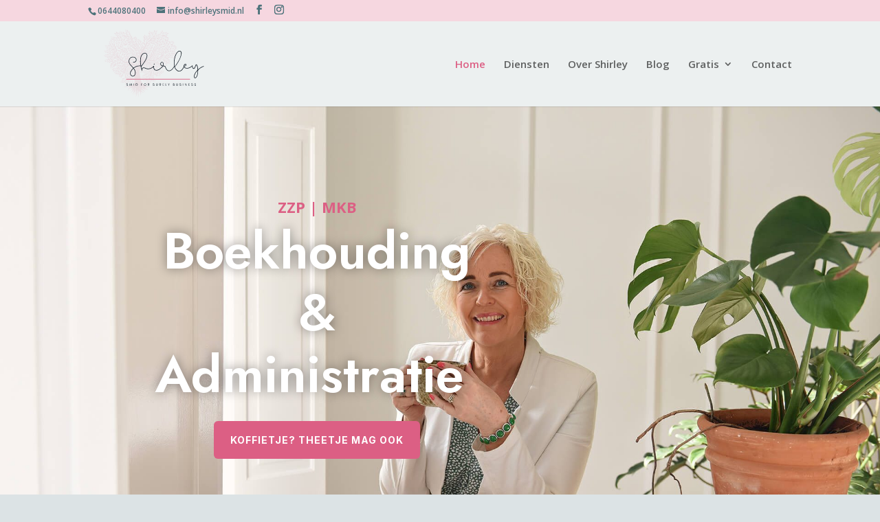

--- FILE ---
content_type: text/css
request_url: https://shirleysmid.nl/wp-content/et-cache/33/et-core-unified-deferred-33.min.css?ver=1767692903
body_size: 2460
content:
div.et_pb_section.et_pb_section_0{background-image:url(https://shirleysmid.nl/wp-content/uploads/2022/12/Shirley-Smid-VA-administratie-assistent-mkb-zzp.jpg)!important}.et_pb_section_0.et_pb_section{padding-top:8%;padding-bottom:8%}.et_pb_text_0.et_pb_text{color:#DC5F84!important}.et_pb_text_0{font-weight:700;font-size:22px;margin-bottom:0px!important}.et_pb_text_0 h4{font-family:'Inter',Helvetica,Arial,Lucida,sans-serif;font-weight:700;text-transform:uppercase;font-size:14px;color:#FF6A00!important;letter-spacing:0.3em;line-height:1.4em}.et_pb_text_1 h1{font-family:'Jost',Helvetica,Arial,Lucida,sans-serif;font-weight:600;font-size:75px;color:#FFFFFF!important;line-height:1.2em;text-shadow:0em 0em 0.21em rgba(0,0,0,0.4)}.et_pb_button_0_wrapper .et_pb_button_0,.et_pb_button_0_wrapper .et_pb_button_0:hover,.et_pb_button_1_wrapper .et_pb_button_1,.et_pb_button_1_wrapper .et_pb_button_1:hover,.et_pb_button_2_wrapper .et_pb_button_2,.et_pb_button_2_wrapper .et_pb_button_2:hover,.et_pb_button_3_wrapper .et_pb_button_3,.et_pb_button_3_wrapper .et_pb_button_3:hover,.et_pb_button_4_wrapper .et_pb_button_4,.et_pb_button_4_wrapper .et_pb_button_4:hover,.et_pb_button_5_wrapper .et_pb_button_5,.et_pb_button_5_wrapper .et_pb_button_5:hover,.et_pb_button_6_wrapper .et_pb_button_6,.et_pb_button_6_wrapper .et_pb_button_6:hover{padding-top:16px!important;padding-right:24px!important;padding-bottom:16px!important;padding-left:24px!important}body #page-container .et_pb_section .et_pb_button_0,body #page-container .et_pb_section .et_pb_button_1,body #page-container .et_pb_section .et_pb_button_2,body #page-container .et_pb_section .et_pb_button_3,body #page-container .et_pb_section .et_pb_button_5,body #page-container .et_pb_section .et_pb_button_6{color:#FFFFFF!important;border-width:0px!important;border-radius:6px;letter-spacing:1px;font-size:14px;font-family:'Inter',Helvetica,Arial,Lucida,sans-serif!important;font-weight:700!important;text-transform:uppercase!important;background-color:#DC5F84}body #page-container .et_pb_section .et_pb_button_0:after,body #page-container .et_pb_section .et_pb_button_1:after,body #page-container .et_pb_section .et_pb_button_2:after,body #page-container .et_pb_section .et_pb_button_3:after,body #page-container .et_pb_section .et_pb_button_4:after,body #page-container .et_pb_section .et_pb_button_5:after,body #page-container .et_pb_section .et_pb_button_6:after{font-size:1.6em}body.et_button_custom_icon #page-container .et_pb_button_0:after,body.et_button_custom_icon #page-container .et_pb_button_1:after,body.et_button_custom_icon #page-container .et_pb_button_2:after,body.et_button_custom_icon #page-container .et_pb_button_3:after,body.et_button_custom_icon #page-container .et_pb_button_4:after,body.et_button_custom_icon #page-container .et_pb_button_5:after,body.et_button_custom_icon #page-container .et_pb_button_6:after{font-size:14px}.et_pb_button_0,.et_pb_button_0:after,.et_pb_button_1,.et_pb_button_1:after,.et_pb_button_2,.et_pb_button_2:after,.et_pb_button_3,.et_pb_button_3:after,.et_pb_button_4,.et_pb_button_4:after,.et_pb_button_5,.et_pb_button_5:after,.et_pb_button_6,.et_pb_button_6:after{transition:all 300ms ease 0ms}.et_pb_section_1.et_pb_section{background-color:#F6D7E0!important}.et_pb_text_2,.et_pb_text_3,.et_pb_text_4,.et_pb_text_5,.et_pb_text_6,.et_pb_text_7,.et_pb_text_15{line-height:1.8em;line-height:1.8em}.et_pb_text_2 h1,.et_pb_text_3 h1,.et_pb_text_4 h1,.et_pb_text_5 h1,.et_pb_text_6 h1,.et_pb_text_7 h1,.et_pb_text_11 h1,.et_pb_text_12 h1,.et_pb_text_13 h1,.et_pb_text_14 h1,.et_pb_text_15 h1,.et_pb_text_16 h1,.et_pb_text_17 h1,.et_pb_text_18 h1,.et_pb_text_19 h1,.et_pb_text_20 h1,.et_pb_text_21 h1,.et_pb_text_22 h1{font-family:'Abyssinica SIL',Georgia,"Times New Roman",serif;color:#DC5F84!important}.et_pb_text_2 h2,.et_pb_text_3 h2,.et_pb_text_4 h2,.et_pb_text_5 h2,.et_pb_text_6 h2,.et_pb_text_7 h2,.et_pb_text_14 h2,.et_pb_text_15 h2,.et_pb_text_22 h2{font-family:'Jost',Helvetica,Arial,Lucida,sans-serif;font-weight:700;text-transform:uppercase;color:#4E737B!important;text-align:center}.et_pb_section_2.et_pb_section{padding-right:0px}.et_pb_section_3.et_pb_section{padding-right:0px;background-color:#F6F3EF!important}.et_pb_section_4.et_pb_section,.et_pb_section_7.et_pb_section{background-color:#d7d0c5!important}.et_pb_section_5.et_pb_section{background-color:#F6F3EF!important}.et_pb_row_4{background-color:#EA9FB5}.et_pb_row_4.et_pb_row{padding-top:20px!important;padding-right:20px!important;padding-bottom:20px!important;padding-left:20px!important;padding-top:20px;padding-right:20px;padding-bottom:20px;padding-left:20px}.et_pb_text_8.et_pb_text,.et_pb_text_9.et_pb_text,.et_pb_text_10.et_pb_text,.et_pb_text_11.et_pb_text,.et_pb_text_11.et_pb_text a,.et_pb_text_12.et_pb_text,.et_pb_text_13.et_pb_text,.et_pb_text_16.et_pb_text,.et_pb_text_17.et_pb_text,.et_pb_text_18.et_pb_text,.et_pb_text_19.et_pb_text,.et_pb_text_20.et_pb_text,.et_pb_text_21.et_pb_text,.et_pb_text_23.et_pb_text,.et_pb_text_23.et_pb_text a{color:#FFFFFF!important}.et_pb_text_8,.et_pb_text_9{line-height:1.9em;line-height:1.9em}.et_pb_text_8 h2,.et_pb_text_9 h2{font-weight:700;color:#FFFFFF!important}.et_pb_image_0{margin-top:-10px!important;margin-bottom:12px!important;width:7%;text-align:center}.et_pb_image_1{background-image:linear-gradient(180deg,#2b87da 0%,#29c4a9 100%);background-color:#EA9FB5;margin-right:8px!important;transform:rotateX(0deg) rotateY(0deg) rotateZ(353deg);transform-origin:;text-align:left;margin-left:0}.et_pb_image_1 .et_pb_image_wrap{box-shadow:6px 6px 18px 0px rgba(38,38,38,0.75)}@keyframes et_pb_bounce_center_et_pb_image_1{from,20%,40%,60%,80%,to{animation-timing-function:cubic-bezier(0.215,0.610,0.355,1.000)}0%{transform:scaleX(0.3) scaleY(0.3) rotateX(0deg) rotateY(0deg) rotateZ(353deg)}20%{transform:scaleX(1.1) scaleY(1.1) rotateX(0deg) rotateY(0deg) rotateZ(353deg)}40%{transform:scaleX(0.9) scaleY(0.9) rotateX(0deg) rotateY(0deg) rotateZ(353deg)}60%{transform:scaleX(1.03) scaleY(1.03) rotateX(0deg) rotateY(0deg) rotateZ(353deg)}80%{transform:scaleX(0.97) scaleY(0.97) rotateX(0deg) rotateY(0deg) rotateZ(353deg)}100%{opacity:1;transform:rotateX(0deg) rotateY(0deg) rotateZ(353deg)}}.et_pb_image_1.et_animated.transformAnim{animation-name:et_pb_bounce_center_et_pb_image_1}.et_pb_text_10{line-height:1.9em;line-height:1.9em;padding-top:40px!important}.et_pb_text_10 h2{font-weight:700;font-style:italic;font-size:42px;color:#95ABB0!important}.et_pb_text_10 h3{font-family:'Jost',Helvetica,Arial,Lucida,sans-serif;font-weight:700;font-style:italic;font-size:44px;color:#FFFFFF!important}.et_pb_section_6.et_pb_section,.et_pb_section_9.et_pb_section{background-color:#DCE3E5!important}.et_pb_text_11 a,.et_pb_text_23 a{text-decoration:underline}.et_pb_text_11 h2,.et_pb_text_12 h2,.et_pb_text_13 h2,.et_pb_text_16 h2,.et_pb_text_17 h2,.et_pb_text_18 h2,.et_pb_text_19 h2,.et_pb_text_20 h2,.et_pb_text_21 h2{font-family:'Jost',Helvetica,Arial,Lucida,sans-serif;font-weight:700;text-transform:uppercase;color:#FFFFFF!important;text-align:center}.et_pb_text_11 h3,.et_pb_text_12 h3,.et_pb_text_13 h3,.et_pb_text_16 h3,.et_pb_text_17 h3,.et_pb_text_18 h3,.et_pb_text_19 h3,.et_pb_text_20 h3,.et_pb_text_21 h3{font-family:'Jost',Helvetica,Arial,Lucida,sans-serif;font-weight:700;font-size:56px;color:#FFFFFF!important}.et_pb_text_13{background-color:#4E737B}.et_pb_text_14,.et_pb_text_22{line-height:1.8em;line-height:1.8em;width:85%}.et_pb_text_14 h3{font-weight:700;font-size:28px;color:#4E737B!important}.et_pb_text_14 h4,.et_pb_text_22 h4{color:rgba(38,38,38,0.71)!important}div.et_pb_section.et_pb_section_8{background-size:90% auto;background-image:url(https://shirleysmid.nl/wp-content/uploads/2023/01/shirley-boekhouding-levensboom.png)!important}.et_pb_section_8.et_pb_section,.et_pb_section_10.et_pb_section{background-color:#f6f3ef!important}.et_pb_image_2{width:34%;text-align:left;margin-left:0}.et_pb_image_2 .et_pb_image_wrap{display:block}.et_pb_text_16{background-color:#4E737B;border-radius:8px 8px 8px 8px;overflow:hidden;padding-top:25px!important;padding-right:25px!important;padding-bottom:25px!important;padding-left:25px!important}.et_pb_image_3 .et_pb_image_wrap{border-radius:9px 9px 9px 9px;overflow:hidden}.et_pb_image_3{text-align:left;margin-left:0}body #page-container .et_pb_section .et_pb_button_4{color:#FFFFFF!important;border-width:0px!important;border-radius:6px;letter-spacing:1px;font-size:14px;font-family:'Inter',Helvetica,Arial,Lucida,sans-serif!important;font-weight:700!important;text-transform:uppercase!important;background-color:#4E737B}.et_pb_text_17,.et_pb_text_18{background-color:#EA9FB5;border-radius:8px 8px 8px 8px;overflow:hidden}.et_pb_text_19{background-color:#4E737B;border-radius:8px 8px 8px 8px;overflow:hidden}.et_pb_text_20{background-color:#DC5F84;border-radius:8px 8px 8px 8px;overflow:hidden}.et_pb_text_21,.et_pb_blog_0{background-color:RGBA(255,255,255,0)}.et_pb_text_22 h3{font-weight:700;color:#4E737B!important}.et_pb_blog_0 .et_pb_post .entry-title a,.et_pb_blog_0 .not-found-title{font-family:'Jost',Helvetica,Arial,Lucida,sans-serif!important;font-weight:700!important;color:#4E737B!important}.et_pb_blog_0 .et_pb_post .entry-title,.et_pb_blog_0 .not-found-title{font-size:22px!important;line-height:1.2em!important}.et_pb_blog_0 .et_pb_post p{line-height:2em}.et_pb_blog_0 .et_pb_post .post-content,.et_pb_blog_0.et_pb_bg_layout_light .et_pb_post .post-content p,.et_pb_blog_0.et_pb_bg_layout_dark .et_pb_post .post-content p{font-size:15px;line-height:2em}.et_pb_blog_0 .et_pb_post .post-meta,.et_pb_blog_0 .et_pb_post .post-meta a,#left-area .et_pb_blog_0 .et_pb_post .post-meta,#left-area .et_pb_blog_0 .et_pb_post .post-meta a{font-size:11px}.et_pb_blog_0 .et_pb_post div.post-content a.more-link{font-weight:700;font-style:italic;color:#4E737B!important}.et_pb_blog_0 .et_pb_blog_grid .et_pb_post{border-radius:8px 8px 8px 8px;overflow:hidden;border-width:0px;border-color:RGBA(255,255,255,0)}.et_pb_blog_0 .et_pb_post .entry-featured-image-url,.et_pb_blog_0 .et_pb_post .et_pb_slides,.et_pb_blog_0 .et_pb_post .et_pb_video_overlay{border-radius:8px 8px 8px 8px;overflow:hidden;border-color:RGBA(255,255,255,0)}.et_pb_button_6_wrapper{margin-bottom:87px!important}div.et_pb_section.et_pb_section_11,div.et_pb_section.et_pb_section_12{background-image:url(https://shirleysmid.nl/wp-content/uploads/2023/01/Shirley-Boekhouding-Administratie-Virtueel-Assistent.jpg)!important}.et_pb_column_2,.et_pb_column_4{background-color:#F6D7E0;border-radius:9px 9px 9px 9px;overflow:hidden;padding-top:10px;padding-right:10px;padding-bottom:10px;padding-left:10px}.et_pb_column_3,.et_pb_column_5{background-color:#DCE3E5;border-radius:9px 9px 9px 9px;overflow:hidden;padding-top:10px;padding-right:10px;padding-bottom:10px;padding-left:10px}.et_pb_column_9{background-color:#DC5F84;border-radius:9px 9px 9px 9px;overflow:hidden;padding-top:10px;padding-right:10px;padding-bottom:10px;padding-left:10px}.et_pb_column_10{background-color:#4E737B;border-radius:9px 9px 9px 9px;overflow:hidden;padding-top:10px;padding-right:10px;padding-bottom:10px;padding-left:10px}.et_pb_column_11{background-color:#95ABB0;border-radius:9px 9px 9px 9px;overflow:hidden;padding-top:10px;padding-right:10px;padding-bottom:10px;padding-left:10px}.et_pb_column_13{background-color:#dce3e5;border-radius:9px 9px 9px 9px;overflow:hidden;padding-top:25px;padding-right:25px;padding-bottom:25px;padding-left:25px}.et_pb_column_16,.et_pb_column_17{background-color:#ea9fb5;border-radius:9px 9px 9px 9px;overflow:hidden;padding-top:25px;padding-right:25px;padding-bottom:25px;padding-left:25px}.et_pb_column_18{background-color:#4e737b;border-radius:9px 9px 9px 9px;overflow:hidden;padding-top:25px;padding-right:25px;padding-bottom:25px;padding-left:25px}.et_pb_column_19{background-color:#dc5f84;border-radius:9px 9px 9px 9px;overflow:hidden;padding-top:25px;padding-right:25px;padding-bottom:25px;padding-left:25px}.et_pb_column_20{background-color:#95ABB0;border-radius:9px 9px 9px 9px;overflow:hidden;padding-top:25px;padding-right:25px;padding-bottom:25px;padding-left:25px}.et_pb_column_21{padding-top:25px;padding-right:25px;padding-bottom:25px;padding-left:25px}.et_pb_social_media_follow_network_0 a.icon{background-color:#3b5998!important}.et_pb_social_media_follow_network_1 a.icon{background-color:#ea2c59!important}.et_pb_social_media_follow_network_2 a.icon{background-color:#007bb6!important}.et_pb_row_0.et_pb_row{padding-left:222px!important;margin-left:0px!important;margin-right:auto!important;padding-left:222px}.et_pb_image_0.et_pb_module,.et_pb_text_14.et_pb_module,.et_pb_image_2.et_pb_module,.et_pb_text_22.et_pb_module{margin-left:auto!important;margin-right:auto!important}@media only screen and (min-width:981px){.et_pb_row_0,body #page-container .et-db #et-boc .et-l .et_pb_row_0.et_pb_row,body.et_pb_pagebuilder_layout.single #page-container #et-boc .et-l .et_pb_row_0.et_pb_row,body.et_pb_pagebuilder_layout.single.et_full_width_page #page-container #et-boc .et-l .et_pb_row_0.et_pb_row{max-width:700px}}@media only screen and (max-width:980px){.et_pb_row_0.et_pb_row{padding-left:222px!important;padding-left:222px!important}.et_pb_row_0,body #page-container .et-db #et-boc .et-l .et_pb_row_0.et_pb_row,body.et_pb_pagebuilder_layout.single #page-container #et-boc .et-l .et_pb_row_0.et_pb_row,body.et_pb_pagebuilder_layout.single.et_full_width_page #page-container #et-boc .et-l .et_pb_row_0.et_pb_row{max-width:700px}.et_pb_text_1 h1{font-size:40px}body #page-container .et_pb_section .et_pb_button_0:after,body #page-container .et_pb_section .et_pb_button_1:after,body #page-container .et_pb_section .et_pb_button_2:after,body #page-container .et_pb_section .et_pb_button_3:after,body #page-container .et_pb_section .et_pb_button_4:after,body #page-container .et_pb_section .et_pb_button_5:after,body #page-container .et_pb_section .et_pb_button_6:after{display:inline-block;opacity:0}body #page-container .et_pb_section .et_pb_button_0:hover:after,body #page-container .et_pb_section .et_pb_button_1:hover:after,body #page-container .et_pb_section .et_pb_button_2:hover:after,body #page-container .et_pb_section .et_pb_button_3:hover:after,body #page-container .et_pb_section .et_pb_button_4:hover:after,body #page-container .et_pb_section .et_pb_button_5:hover:after,body #page-container .et_pb_section .et_pb_button_6:hover:after{opacity:1}.et_pb_image_0 .et_pb_image_wrap img,.et_pb_image_1 .et_pb_image_wrap img,.et_pb_image_2 .et_pb_image_wrap img,.et_pb_image_3 .et_pb_image_wrap img{width:auto}}@media only screen and (min-width:768px) and (max-width:980px){.et_pb_image_0{display:none!important}}@media only screen and (max-width:767px){.et_pb_row_0.et_pb_row{padding-right:1px!important;padding-bottom:102px!important;padding-left:15px!important;padding-right:1px!important;padding-bottom:102px!important;padding-left:15px!important}.et_pb_row_0,body #page-container .et-db #et-boc .et-l .et_pb_row_0.et_pb_row,body.et_pb_pagebuilder_layout.single #page-container #et-boc .et-l .et_pb_row_0.et_pb_row,body.et_pb_pagebuilder_layout.single.et_full_width_page #page-container #et-boc .et-l .et_pb_row_0.et_pb_row{width:100%;max-width:2560%}.et_pb_text_1 h1,.et_pb_text_14 h2{font-size:24px}.et_pb_button_0_wrapper,.et_pb_button_5_wrapper{margin-top:100px!important}body #page-container .et_pb_section .et_pb_button_0:after,body #page-container .et_pb_section .et_pb_button_1:after,body #page-container .et_pb_section .et_pb_button_2:after,body #page-container .et_pb_section .et_pb_button_3:after,body #page-container .et_pb_section .et_pb_button_4:after,body #page-container .et_pb_section .et_pb_button_5:after,body #page-container .et_pb_section .et_pb_button_6:after{display:inline-block;opacity:0}body #page-container .et_pb_section .et_pb_button_0:hover:after,body #page-container .et_pb_section .et_pb_button_1:hover:after,body #page-container .et_pb_section .et_pb_button_2:hover:after,body #page-container .et_pb_section .et_pb_button_3:hover:after,body #page-container .et_pb_section .et_pb_button_4:hover:after,body #page-container .et_pb_section .et_pb_button_5:hover:after,body #page-container .et_pb_section .et_pb_button_6:hover:after{opacity:1}.et_pb_image_0{display:none!important}.et_pb_image_0 .et_pb_image_wrap img,.et_pb_image_1 .et_pb_image_wrap img,.et_pb_image_2 .et_pb_image_wrap img,.et_pb_image_3 .et_pb_image_wrap img{width:auto}}

--- FILE ---
content_type: image/svg+xml
request_url: https://shirleysmid.nl/wp-content/uploads/2022/12/Logo-Shirley-Smid-gekleurde-achtergrond.svg
body_size: 33812
content:
<?xml version="1.0" encoding="utf-8"?>
<!-- Generator: Adobe Illustrator 24.3.0, SVG Export Plug-In . SVG Version: 6.00 Build 0)  -->
<svg version="1.1" id="Laag_1" xmlns="http://www.w3.org/2000/svg" xmlns:xlink="http://www.w3.org/1999/xlink" x="0px" y="0px"
	 viewBox="0 0 503.1 342" style="enable-background:new 0 0 503.1 342;" xml:space="preserve">
<style type="text/css">
	.st0{fill:#ECF0F0;}
	.st1{opacity:0.15;}
	.st2{fill:#DE89A1;}
	.st3{fill:#151F28;}
</style>
<rect class="st0" width="503.1" height="342"/>
<g class="st1">
	<path class="st2" d="M143.8,98.2C143.8,98.2,143.8,98.3,143.8,98.2c0.2,2.1,2.3,4.2,4.9,4h0.1C147.7,99.2,145.8,98.1,143.8,98.2
		L143.8,98.2z"/>
	<path class="st2" d="M152.6,99.7L152.6,99.7L152.6,99.7c-1.7,1.7-1.9,5.1,0.2,7.1l0.1,0.1l0,0C154.8,103.7,154.2,101.3,152.6,99.7z
		"/>
	<path class="st2" d="M146.7,95.4L146.7,95.4C146.7,95.4,146.8,95.4,146.7,95.4c3.4,2.3,9.4,1.4,12.2-2.9c0.1-0.1,0.1-0.2,0.2-0.2
		l0,0C153,90.2,149,92.1,146.7,95.4z"/>
	<path class="st2" d="M156.4,112.5c0.1,0,0.1,0.1,0.1,0.2l0,0c2.4-4.1,1.6-7.3-0.4-9.5l0,0c0,0,0,0-0.1,0.1l0,0
		C154,105.4,153.7,109.8,156.4,112.5z"/>
	<path class="st2" d="M154.3,99.6L154.3,99.6C154.3,99.6,154.4,99.6,154.3,99.6c3.6,3.1,10.5,3,14.3-1.5c0.1-0.1,0.1-0.2,0.2-0.2
		l0,0C162.2,94.6,157.5,96.2,154.3,99.6z"/>
	<path class="st2" d="M175.2,147.8L175.2,147.8C175.2,147.9,175.2,147.9,175.2,147.8c1.2,3.5,5.8,6.1,10.1,4.6c0.1,0,0.2,0,0.2-0.1
		l0,0C182.4,147.6,178.6,146.8,175.2,147.8z"/>
	<path class="st2" d="M168.7,140.1L168.7,140.1C168.7,140.2,168.7,140.2,168.7,140.1c1.9,3.7,7.5,5.8,12,3.4c0.1,0,0.2-0.1,0.3-0.1
		C176.7,138.7,172.3,138.4,168.7,140.1z"/>
	<path class="st2" d="M189.1,161.1L189.1,161.1c-3.3-5.4-7.5-6.6-11.4-5.5l0,0v0.1c1.2,3.8,6.3,7,11.1,5.5
		C188.9,161.2,189,161.2,189.1,161.1z"/>
	<path class="st2" d="M186.3,162.6L186.3,162.6c-2.4,1.6-3.6,5.9-1.4,9c0,0.1,0.1,0.1,0.1,0.2C188.1,168.3,188,165.1,186.3,162.6
		C186.4,162.6,186.4,162.6,186.3,162.6C186.4,162.6,186.4,162.6,186.3,162.6z"/>
	<path class="st2" d="M168.2,109.1L168.2,109.1L168.2,109.1c2.9,4.2,10.2,6,15.3,2.3c0.1-0.1,0.2-0.1,0.3-0.2l0,0
		C177.8,106.1,172.4,106.4,168.2,109.1z"/>
	<path class="st2" d="M193.6,133.4L193.6,133.4c-0.6-6-3.7-8.6-7.4-9.4l0,0v0.1c-0.6,3.7,2.4,8.5,7.2,9.2
		C193.4,133.4,193.5,133.4,193.6,133.4z"/>
	<path class="st2" d="M173.1,115.8L173.1,115.8l0.1,0.1c2.6,3.9,9.4,5.7,14.2,2.4c0.1-0.1,0.2-0.1,0.3-0.2
		C182.1,113.2,177.1,113.3,173.1,115.8z"/>
	<path class="st2" d="M162.1,103.8L162.1,103.8C162.1,103.8,162.2,103.9,162.1,103.8c3.4,3.7,10.8,4.4,15.4,0.2
		c0.1-0.1,0.2-0.2,0.3-0.2C171.1,99.5,165.9,100.5,162.1,103.8z"/>
	<path class="st2" d="M175.8,119.4c-2.7,2.2-3.4,7.4-0.6,10.8c0.1,0.1,0.1,0.1,0.2,0.2l0,0C178.6,125.8,178,122.1,175.8,119.4
		L175.8,119.4C175.9,119.3,175.8,119.3,175.8,119.4z"/>
	<path class="st2" d="M182.5,121.4l-0.1,0.1c-3.8,3.8-4.4,11.9,0.4,16.7c0.1,0.1,0.2,0.2,0.3,0.3l0,0
		C187.5,131.1,186.2,125.4,182.5,121.4L182.5,121.4z"/>
	<path class="st2" d="M171.6,144.6c-2.1,2.3-2.2,7,0.7,9.6c0.1,0.1,0.1,0.1,0.2,0.2l0,0C174.8,150,173.9,146.7,171.6,144.6
		C171.7,144.5,171.7,144.5,171.6,144.6C171.6,144.5,171.6,144.5,171.6,144.6z"/>
	<path class="st2" d="M161.4,106.9L161.4,106.9c-3.1,2.2-4.3,7.6-1.5,11.4c0.1,0.1,0.1,0.1,0.2,0.2l0,0
		C163.8,114,163.5,110,161.4,106.9L161.4,106.9z"/>
	<path class="st2" d="M166.5,110.9L166.5,110.9C166.5,110.9,166.4,111,166.5,110.9c-3.2,1.8-4.9,6.9-2.6,10.8c0,0.1,0.1,0.2,0.1,0.2
		l0,0C168.1,118,168.2,114.1,166.5,110.9z"/>
	<path class="st2" d="M170.5,115.3L170.5,115.3L170.5,115.3c-3.1,2-4.5,7.2-2,11c0.1,0.1,0.1,0.1,0.1,0.2l0,0
		C172.5,122.3,172.4,118.4,170.5,115.3z"/>
	<path class="st2" d="M158.3,127.1L158.3,127.1L158.3,127.1c1.6,3,6.2,4.8,9.9,2.8c0.1,0,0.1-0.1,0.2-0.1l0,0
		C164.9,125.9,161.3,125.7,158.3,127.1z"/>
	<path class="st2" d="M171.6,74c3.3-4.4,2.9-8.2,0.8-11l0,0c0,0,0,0-0.1,0.1c-2.7,2.2-3.6,7.3-0.9,10.7
		C171.5,73.9,171.6,73.9,171.6,74z"/>
	<path class="st2" d="M158.1,143.8L158.1,143.8L158.1,143.8c-0.1,2.7,2.3,5.7,5.6,5.9c0.1,0,0.1,0,0.2,0l0,0
		C163,145.6,160.7,144,158.1,143.8z"/>
	<path class="st2" d="M154,142.8L154,142.8c2.4,0.2,3.7-0.9,4.1-2.4l0,0C156.6,139.9,154.5,140.9,154,142.8z"/>
	<path class="st2" d="M158.1,137.1C158,137.2,158,137.2,158.1,137.1c-0.3,0.9-0.1,2,0.4,3c0.5,1.2,1.6,2.2,3,2.6h0.1
		c0-1.3-0.2-2.3-0.6-3.1C160.3,138.3,159.3,137.5,158.1,137.1L158.1,137.1z"/>
	<path class="st2" d="M152.8,122L152.8,122C152.8,122.1,152.9,122.1,152.8,122c1.4,2.7,5.6,4.3,8.9,2.5c0.1,0,0.1-0.1,0.2-0.1
		C158.8,121,155.6,120.7,152.8,122z"/>
	<path class="st2" d="M150.3,135.6L150.3,135.6c-1.3,1.7-1.2,4.9,0.9,6.6l0.1,0.1l0,0C152.7,139.1,151.9,137,150.3,135.6z"/>
	<path class="st2" d="M157.7,133.1L157.7,133.1L157.7,133.1c1.4-3,0.7-5.2-1-6.6l0,0l0,0C155.4,128.3,155.6,131.5,157.7,133.1z"/>
	<path class="st2" d="M153.7,138.5C153.7,138.6,153.7,138.6,153.7,138.5c1.5-1.9,1.3-3.5,0.4-4.7l0,0
		C152.9,134.8,152.5,137,153.7,138.5z"/>
	<path class="st2" d="M154.1,125.6L154.1,125.6L154.1,125.6c-2.5,1.4-3.9,5.3-2.2,8.4c0,0.1,0.1,0.1,0.1,0.2
		C155.2,131.1,155.4,128.1,154.1,125.6z"/>
	<path class="st2" d="M167.4,161.2L167.4,161.2C167.4,161.2,167.4,161.3,167.4,161.2c0.4,3.7,4.4,7.4,9,6.9c0.1,0,0.2,0,0.3,0l0,0
		C174.6,162.6,171,160.9,167.4,161.2z"/>
	<path class="st2" d="M161.3,157.4L161.3,157.4C161.3,157.5,161.4,157.5,161.3,157.4c2.1,2.3,6.6,2.9,9.4,0.3c0.1,0,0.1-0.1,0.2-0.1
		l0,0C166.9,154.9,163.7,155.5,161.3,157.4z"/>
	<path class="st2" d="M162.5,132.6L162.5,132.6C162.5,132.6,162.5,132.7,162.5,132.6c1.9,3.7,7.5,5.8,12,3.4c0.1,0,0.2-0.1,0.3-0.1
		C170.5,131.1,166.2,130.8,162.5,132.6z"/>
	<path class="st2" d="M186.9,133.4L186.9,133.4c0,0,0,0.1-0.1,0.1l0,0c-2.7,4.5-1.2,12.2,4.5,15.6c0.1,0.1,0.2,0.1,0.3,0.2l0,0
		C194,141.3,191.3,136.2,186.9,133.4z"/>
	<path class="st2" d="M165.1,137L165.1,137c-1.9,0.9-3,3.7-1.9,6c0,0,0,0.1,0.1,0.1C165.7,141,165.9,138.9,165.1,137L165.1,137z"/>
	<path class="st2" d="M159.7,133.3C159.6,133.3,159.6,133.3,159.7,133.3c-1.6,0-3.2,1.6-3.2,3.6v0.1
		C158.8,136.3,159.7,134.8,159.7,133.3z"/>
	<path class="st2" d="M167.4,149.2L167.4,149.2c2.3-4.4,1.4-7.6-0.8-9.9l0,0c0,0,0,0-0.1,0.1c-2.1,2.3-2.2,7,0.7,9.6
		C167.3,149.1,167.4,149.1,167.4,149.2z"/>
	<path class="st2" d="M158.7,149.8L158.7,149.8C158.7,149.8,158.7,149.9,158.7,149.8c-3,2.6-3.7,8.4-0.5,12c0.1,0.1,0.1,0.1,0.2,0.2
		l0,0C161.8,157,161.2,152.8,158.7,149.8z"/>
	<path class="st2" d="M155.9,144.3L155.9,144.3L155.9,144.3c-2.7,1.8-3.9,6.3-1.7,9.6c0,0.1,0.1,0.1,0.1,0.2l0,0
		C157.6,150.4,157.5,147,155.9,144.3z"/>
	<path class="st2" d="M160.4,151L160.4,151L160.4,151c0.9,2.5,4.4,4.4,7.5,3.2c0.1,0,0.1,0,0.2-0.1l0,0
		C165.7,150.7,162.9,150.2,160.4,151z"/>
	<path class="st2" d="M97.2,56.7L97.2,56.7C97.2,56.7,97.2,56.8,97.2,56.7c2.5,1.7,6.9,1,8.9-2.1c0-0.1,0.1-0.1,0.1-0.2
		C101.8,52.9,98.9,54.3,97.2,56.7z"/>
	<path class="st2" d="M137.9,55.4L137.9,55.4C137.9,55.4,137.9,55.5,137.9,55.4c-2.6,3.8-1.6,10.5,3.1,13.5c0.1,0.1,0.2,0.1,0.3,0.2
		C143.6,62.4,141.6,58.1,137.9,55.4z"/>
	<path class="st2" d="M143.5,67.5L143.5,67.5L143.5,67.5L143.5,67.5c1.3,4.2,6.8,7.4,11.9,5.7c0.1,0,0.2-0.1,0.3-0.1
		C152.2,67.4,147.7,66.3,143.5,67.5z"/>
	<path class="st2" d="M138.6,52.9L138.6,52.9C138.7,52.9,138.7,52.9,138.6,52.9L138.6,52.9c1.9,3,6.9,4.3,10.5,1.9
		c0.1,0,0.1-0.1,0.2-0.1l0,0C145.3,51,141.6,51.1,138.6,52.9z"/>
	<path class="st2" d="M100.5,77.9L100.5,77.9C100.6,77.9,100.6,77.9,100.5,77.9c2.7,1,6.6-0.6,7.8-3.9c0-0.1,0.1-0.1,0.1-0.2l0,0
		C104,73.4,101.6,75.3,100.5,77.9z"/>
	<path class="st2" d="M131.6,52.7L131.6,52.7C131.6,52.7,131.5,52.7,131.6,52.7c-2.3,3.5-1.4,9.6,2.9,12.3c0.1,0.1,0.2,0.1,0.2,0.2
		C136.8,59.1,134.9,55.1,131.6,52.7z"/>
	<path class="st2" d="M135.1,48.3c2.1,2.6,7,3.4,10.2,0.8c0.1-0.1,0.1-0.1,0.2-0.1l0,0C141.3,45.8,137.7,46.3,135.1,48.3
		C135,48.3,135,48.3,135.1,48.3C135,48.3,135.1,48.3,135.1,48.3z"/>
	<path class="st2" d="M127.6,61.9c0.1,0,0.1,0.1,0.2,0.2c2-5,0.7-8.5-2-10.6l0,0c0,0,0,0,0,0.1C123.7,54.2,124.2,59.3,127.6,61.9z"
		/>
	<path class="st2" d="M120.2,53.7L120.2,53.7L120.2,53.7L120.2,53.7z"/>
	<path class="st2" d="M133.7,52c0.1,0,0.2,0,0.3,0.1c-0.3-6.5-3.4-9.5-7.4-10.6l0,0v0.1C125.7,45.6,128.7,50.9,133.7,52z"/>
	<path class="st2" d="M153,55.6c0,0.1,0.1,0.1,0.1,0.2l0,0c3.7-3.8,3.7-7.4,2.1-10.3l0,0c0,0,0,0-0.1,0
		C152.3,47.3,150.8,52,153,55.6z"/>
	<path class="st2" d="M155.7,62.6c0,0.1,0.1,0.1,0.1,0.2l0,0c3.7-3.8,3.7-7.4,2.1-10.3l0,0c0,0,0,0-0.1,0l0,0
		C155,54.3,153.5,59.1,155.7,62.6z"/>
	<path class="st2" d="M161.4,78.8c0,0.1,0.1,0.2,0.1,0.3c5.5-4.4,6.2-9.2,4.5-13.4l0,0c0,0-0.1,0-0.1,0.1
		C161.9,67.5,159.1,73.6,161.4,78.8z"/>
	<path class="st2" d="M158,71.4c0,0.1,0.1,0.2,0.1,0.3l0,0c5.5-4.4,6.2-9.2,4.5-13.4l0,0h-0.1C158.5,60.2,155.7,66.3,158,71.4z"/>
	<path class="st2" d="M166,75c0,0,0,0.1-0.1,0.1L166,75c-2.3,4-0.9,10.5,4,13.3c0.1,0.1,0.2,0.1,0.3,0.2l0,0
		C172.1,81.6,169.8,77.3,166,75L166,75z"/>
	<path class="st2" d="M142.2,39.2c0-0.1,0-0.1,0-0.2c-0.2-3.1-3.2-5.2-5.6-5c0,0,0,0-0.1,0C136.8,36.5,138.4,38.6,142.2,39.2z"/>
	<path class="st2" d="M144.8,46c0-0.1,0-0.1-0.1-0.2c-1-3.8-5.2-5.8-8.2-5h-0.1l0,0C137.4,43.9,139.9,46.1,144.8,46z"/>
	<path class="st2" d="M120.2,53.5c0,0.1,0,0.1,0.1,0.2c4.3-2.3,5.3-5.5,4.7-8.5l0,0h-0.1C121.9,45.9,119.2,49.7,120.2,53.5z"/>
	<path class="st2" d="M146.2,43.8c0-0.1,0.1-0.1,0.1-0.2c2.3-3,1.4-7.3-0.9-9.1l0,0c0,0,0,0-0.1-0.1l0,0
		C143.6,36.9,143.3,40.1,146.2,43.8L146.2,43.8z"/>
	<path class="st2" d="M149.7,47.8c3.4-2.8,3.7-5.7,2.7-8.3l0,0c0,0,0,0-0.1,0c-2.5,1.2-4.2,4.9-2.7,8.1
		C149.6,47.6,149.6,47.7,149.7,47.8z"/>
	<path class="st2" d="M142.2,56.5L142.2,56.5L142.2,56.5c0.2,4.6,4.8,9.4,10.4,9.1c0.1,0,0.2,0,0.3,0l0,0
		C150.9,58.9,146.7,56.5,142.2,56.5z"/>
	<path class="st2" d="M91.6,47.5c0.9,3.3,5.2,6.1,9.4,4.9c0.1,0,0.2,0,0.2-0.1C98.5,47.6,94.9,46.6,91.6,47.5L91.6,47.5L91.6,47.5z"
		/>
	<path class="st2" d="M89.8,68.2c0.1,0,0.1,0,0.2,0.1c0.3-4.4-1.7-6.8-4.3-7.8l0,0c0,0,0,0,0,0.1l0,0C84.8,63.2,86.5,67.1,89.8,68.2
		z"/>
	<path class="st2" d="M96.2,70.1c0.1,0,0.1,0,0.2,0.1c0.1-4.7-2.1-7.1-4.9-8l0,0v0.1l0,0C90.6,65.1,92.6,69.1,96.2,70.1z"/>
	<path class="st2" d="M113.1,56.9c-5.2-1.7-8.5-0.1-10.5,2.7l0,0h0.1c2.9,1.9,8,1.1,10.3-2.5C113,57,113.1,56.9,113.1,56.9z"/>
	<path class="st2" d="M149.2,125L149.2,125C149.1,125,149.1,125,149.2,125c-3.8,1.6-6.5,7-4.5,11.7c0,0.1,0.1,0.2,0.1,0.3l0,0
		C149.9,133.1,150.6,128.8,149.2,125z"/>
	<path class="st2" d="M117.4,72.4L117.4,72.4c-5.7,0.3-8.4,3.1-9.3,6.7l0,0h0.1c3.5,0.7,8.2-2,9.1-6.5
		C117.3,72.6,117.3,72.5,117.4,72.4z"/>
	<path class="st2" d="M106.6,82.1L106.6,82.1C106.6,82.2,106.6,82.2,106.6,82.1c0.8,3.3,4.8,6.2,8.9,5.3c0.1,0,0.2,0,0.2,0
		C113.3,82.6,109.9,81.5,106.6,82.1z"/>
	<path class="st2" d="M81.8,65L81.8,65c0-3.1-1.4-4.6-3.4-5.2c0,0,0,0,0,0.1C78,61.8,79.3,64.4,81.8,65z"/>
	<path class="st2" d="M118.6,48.3C118.7,48.3,118.7,48.2,118.6,48.3c2.7-1.6,3.4-5.2,2.2-7.2c0,0,0,0,0-0.1l0,0
		C118.8,42.4,117.6,44.7,118.6,48.3L118.6,48.3z"/>
	<path class="st2" d="M77.6,68.7L77.6,68.7c1.6,1.7,5.2,2.1,7.4,0l0.1-0.1C81.9,66.5,79.3,67.1,77.6,68.7L77.6,68.7
		C77.5,68.7,77.6,68.7,77.6,68.7z"/>
	<path class="st2" d="M116.9,49.6c0-0.1,0-0.1,0-0.2c0.4-3.2-2.2-5.9-4.7-6.2c0,0,0,0-0.1,0C112,45.7,113.2,48.2,116.9,49.6z"/>
	<path class="st2" d="M114.7,50.2L114.7,50.2L114.7,50.2c-1,1.9-0.3,4.9,2,6.1l0.1,0.1C117.6,53.2,116.5,51.2,114.7,50.2z"/>
	<path class="st2" d="M116.9,49.6L116.9,49.6L116.9,49.6z"/>
	<path class="st2" d="M117,43.7L117,43.7v-0.1c0.7-2.4-0.8-4.9-2.7-5.4c0,0,0,0-0.1,0C113.8,40,114.4,42.1,117,43.7z"/>
	<path class="st2" d="M112.2,54.2c0.1,0,0.1,0.1,0.2,0.1c1.2-4.8-0.5-7.7-3.2-9.2l0,0v0.1C107.7,47.9,108.8,52.4,112.2,54.2z"/>
	<path class="st2" d="M97.3,63.3L97.3,63.3C97.3,63.3,97.3,63.4,97.3,63.3c-0.3,3.6,2.8,7.9,7.3,8.2c0.1,0,0.2,0,0.2,0
		C103.8,66,100.8,63.7,97.3,63.3z"/>
	<path class="st2" d="M113.6,70.4c0.1,0,0.2,0,0.3,0c-2.1-6.8-6.3-9.1-10.9-9l0,0v0.1C103.3,65.9,107.9,70.7,113.6,70.4z"/>
	<path class="st2" d="M107.4,52.1c0.1,0,0.2,0,0.3,0c-0.9-6.7-4.5-9.6-8.8-10.3l0,0v0.1C98.4,46.2,102.1,51.5,107.4,52.1z"/>
	<path class="st2" d="M162.2,139c0.8-2.6,0-4.2-1.4-5.2l0,0l0,0l0,0C159.8,135.3,160.2,137.8,162.2,139
		C162.1,138.9,162.1,139,162.2,139z"/>
	<path class="st2" d="M100.4,101.7L100.4,101.7C100.4,101.7,100.5,101.8,100.4,101.7c1.8,1.6,5.2,1.5,7.1-0.7l0.1-0.1l0,0
		C104.4,99.3,102,100,100.4,101.7z"/>
	<path class="st2" d="M106.9,135.3c3.3-5.5,2.4-9.7-0.4-12.7l0,0c0,0,0,0-0.1,0.1c-2.9,2.8-3.3,8.8,0.2,12.4
		C106.8,135.2,106.8,135.3,106.9,135.3z"/>
	<path class="st2" d="M91.7,71c-2.6-2.2-7.7-2-10.4,1.3c-0.1,0.1-0.1,0.1-0.2,0.2l0,0C86,74.8,89.5,73.6,91.7,71
		C91.8,71,91.8,71,91.7,71C91.8,71,91.7,71,91.7,71z"/>
	<path class="st2" d="M104.2,93.8L104.2,93.8C104.2,93.8,104.2,93.9,104.2,93.8c-0.6,1.6,0.3,4,2.3,4.7h0.1l0,0
		C106.9,95.9,105.8,94.5,104.2,93.8z"/>
	<path class="st2" d="M104,104.1L104,104.1L104,104.1L104,104.1c2,2,6.1,2.2,8.5-0.3l0.1-0.1C108.8,101.5,106,102.2,104,104.1z"/>
	<path class="st2" d="M87.7,76.8L87.7,76.8C87.8,76.8,87.8,76.8,87.7,76.8c2.7,1,6.6-0.6,7.8-3.9c0-0.1,0-0.1,0.1-0.2l0,0
		C91.2,72.3,88.8,74.2,87.7,76.8z"/>
	<path class="st2" d="M93.4,77.7L93.4,77.7L93.4,77.7c2.7,1,6.6-0.6,7.8-3.9c0-0.1,0.1-0.1,0.1-0.2l0,0
		C96.8,73.2,94.4,75.1,93.4,77.7z"/>
	<path class="st2" d="M105.1,86.2L105.1,86.2c-0.2-4.2-2.3-6.1-4.9-6.7l0,0c0,0,0,0,0,0.1c-0.5,2.6,1.4,6,4.7,6.6
		C105,86.2,105,86.2,105.1,86.2z"/>
	<path class="st2" d="M98.2,91C98.2,91,98.3,91.1,98.2,91c2.4,1.6,6.6,0.9,8.5-2.1c0-0.1,0.1-0.1,0.1-0.2l0,0
		C102.6,87.4,99.8,88.7,98.2,91z"/>
	<path class="st2" d="M80.5,82.5c-1.8,1.7-2,5.4,0.2,7.7l0.1,0.1C82.8,86.9,82.2,84.3,80.5,82.5L80.5,82.5z"/>
	<path class="st2" d="M83.8,82.3C83.8,82.4,83.8,82.4,83.8,82.3C83.8,82.4,83.8,82.4,83.8,82.3c1.4,1.4,3.5,1.9,6.2,0.3l0,0
		l-0.1-0.1C88.2,80.8,85.2,80.9,83.8,82.3z"/>
	<path class="st2" d="M94.8,83.5L94.8,83.5c0-0.1,0-0.1,0-0.2c-0.1-3-2.9-5.3-5.2-5.2c0,0,0,0-0.1,0C89.7,80.5,91.1,82.6,94.8,83.5z
		"/>
	<path class="st2" d="M85.4,97.2c2.9-4.4,2.3-8,0.1-10.5l0,0c0,0,0,0-0.1,0.1c-2.5,2.2-3,7.2-0.2,10.3
		C85.3,97.1,85.4,97.1,85.4,97.2z"/>
	<path class="st2" d="M83,79.9c0-0.1,0-0.1,0.1-0.2c1.4-2.7,0.1-6-2-7.1c0,0,0,0-0.1,0l0,0C79.9,74.7,80.1,77.3,83,79.9z"/>
	<path class="st2" d="M100.3,124.9L100.3,124.9c5.2-6.5,4.7-12.1,1.8-16.5l0,0l-0.1,0.1c-4.2,3.1-5.8,10.8-1.9,16.1
		C100.2,124.7,100.2,124.8,100.3,124.9z"/>
	<path class="st2" d="M101.7,86.9C101.7,86.9,101.8,86.9,101.7,86.9c-2.1-2.4-4.3-2.5-6.1-1.6l0,0C96.6,87.2,99.4,88.2,101.7,86.9z"
		/>
	<path class="st2" d="M103.7,98.2c0.1,0,0.1,0,0.2,0c-1-3.1-3-4.2-5-4.1l0,0c0,0,0,0,0,0.1C98.9,96.1,101.1,98.3,103.7,98.2z"/>
	<path class="st2" d="M95.1,85.6c0,0-0.1-0.1-0.2-0.1c-2.6-1.8-6.2-0.9-7.7,1.1l0,0l0,0C89.4,88.1,92.1,88.2,95.1,85.6z"/>
	<path class="st2" d="M90.8,104.7c4.9-6.1,4.5-11.5,1.7-15.6l0,0l-0.1,0.1c-4,2.9-5.5,10.2-1.8,15.2
		C90.7,104.5,90.8,104.6,90.8,104.7z"/>
	<path class="st2" d="M118.8,107.9c0.1-0.1,0.1-0.1,0.2-0.2l0,0c-5.5-3.3-9.7-2.3-12.7,0.5l0,0c0,0,0.1,0,0.1,0.1
		C109.2,111.1,115.2,111.5,118.8,107.9z"/>
	<path class="st2" d="M67.7,115.7L67.7,115.7L67.7,115.7c2.2,1.7,6.3,1.3,8.3-1.5c0-0.1,0.1-0.1,0.1-0.2
		C72.1,112.4,69.4,113.5,67.7,115.7z"/>
	<path class="st2" d="M83.2,119.8c-0.6,2.6,1.3,6.3,4.6,7c0.1,0,0.1,0,0.2,0C88,122.6,85.9,120.5,83.2,119.8
		C83.3,119.8,83.3,119.8,83.2,119.8z"/>
	<path class="st2" d="M71.6,117.1L71.6,117.1c-0.1,2.8,2.4,6,5.8,6.1c0.1,0,0.1,0,0.2,0C76.7,119,74.3,117.3,71.6,117.1z"/>
	<path class="st2" d="M76.1,118.9L76.1,118.9C76.2,118.9,76.2,118.9,76.1,118.9c2.2,1.7,6.3,1.3,8.3-1.5c0-0.1,0.1-0.1,0.1-0.2
		C80.6,115.6,77.8,116.7,76.1,118.9z"/>
	<path class="st2" d="M57.4,116.2c-0.2,2,1.5,4.4,3.9,4.6h0.1C61,117.7,59.4,116.4,57.4,116.2C57.4,116.1,57.4,116.2,57.4,116.2z"/>
	<path class="st2" d="M62.9,111.4C62.9,111.4,63,111.4,62.9,111.4c-1.5-1.9-3.1-2-4.5-1.4l0,0C59.1,111.4,61.2,112.3,62.9,111.4z"/>
	<path class="st2" d="M64.6,105.4L64.6,105.4c-0.5,1.8,0.8,4.2,2.9,4.7h0.1C67.7,107.3,66.3,105.9,64.6,105.4L64.6,105.4z"/>
	<path class="st2" d="M79.1,76.8c0-0.1,0-0.1,0-0.1c-0.7-2.4-3.3-3.7-5.2-3.2c0,0,0,0-0.1,0C74.5,75.4,76,76.8,79.1,76.8z"/>
	<path class="st2" d="M68.8,121.5c0.1,0,0.1,0,0.2,0l0,0c-0.9-4.3-3.4-5.9-6.2-6.1l0,0c0,0,0,0,0,0.1l0,0
		C62.8,118.2,65.4,121.4,68.8,121.5z"/>
	<path class="st2" d="M62,113.4L62,113.4L62,113.4c1.8,1.3,4.9,0.9,6.5-1.3l0.1-0.1C65.4,110.8,63.3,111.7,62,113.4z"/>
	<path class="st2" d="M70.1,89.3c1.3,2.7,5.4,4.5,8.8,2.9c0.1,0,0.1-0.1,0.2-0.1C76.1,88.4,72.9,88,70.1,89.3
		C70.1,89.2,70.1,89.2,70.1,89.3C70.1,89.2,70.1,89.2,70.1,89.3z"/>
	<path class="st2" d="M76.8,100L76.8,100L76.8,100c1.1,3.5,5.7,6.2,10,4.8c0.1,0,0.2,0,0.2-0.1l0,0C84,99.9,80.3,99,76.8,100z"/>
	<path class="st2" d="M73.4,94.3L73.4,94.3C73.4,94.4,73.4,94.4,73.4,94.3c1.3,2.8,5.4,4.6,8.9,3c0.1,0,0.1-0.1,0.2-0.1
		C79.4,93.5,76.2,93.2,73.4,94.3z"/>
	<path class="st2" d="M75.3,87.1c0.1,0,0.1,0,0.2,0.1c0.2-3.9-1.5-6-3.8-6.8l0,0c0,0,0,0,0,0.1C70.8,82.7,72.3,86.1,75.3,87.1z"/>
	<path class="st2" d="M61.3,99.8L61.3,99.8c-0.2-2.3-1.3-3.2-2.8-3.5l0,0C58.3,97.7,59.5,99.5,61.3,99.8z"/>
	<path class="st2" d="M72,94.7L72,94.7L72,94.7c-1.2,2.3-0.2,6,2.6,7.5c0.1,0,0.1,0.1,0.2,0.1C75.7,98.3,74.3,95.9,72,94.7z"/>
	<path class="st2" d="M64.9,100.7L64.9,100.7c0.3-2.8-0.8-4.3-2.5-4.9l0,0l0,0C61.8,97.5,62.8,100,64.9,100.7z"/>
	<path class="st2" d="M68.3,102.6C68.3,102.6,68.3,102.5,68.3,102.6c-2.9-0.9-4.8,0.2-5.8,1.9l0,0l0,0
		C64.2,105.4,67.1,104.8,68.3,102.6z"/>
	<path class="st2" d="M69.6,101.4c0.1,0,0.1,0.1,0.2,0.1c0.9-4-0.6-6.3-2.8-7.6l0,0c0,0,0,0,0,0.1C65.8,96.3,66.8,100,69.6,101.4z"
		/>
	<path class="st2" d="M126.2,108.7c2.4-1.1,3.1-2.8,2.9-4.5l0,0l0,0l0,0c-1.7,0.3-3.2,2.2-2.8,4.3
		C126.2,108.6,126.2,108.6,126.2,108.7z"/>
	<path class="st2" d="M128,100.9L128,100.9c-1.7,0.1-3.5,1.9-3.3,4.1v0.1C127.2,104.2,128,102.6,128,100.9L128,100.9z"/>
	<path class="st2" d="M146.9,136.9C146.9,137,146.9,137,146.9,136.9c-1.8,2.2-1.5,6.4,1.2,8.6c0,0,0.1,0.1,0.2,0.1
		C150.1,141.6,149,138.8,146.9,136.9L146.9,136.9z"/>
	<path class="st2" d="M126.2,92.5L126.2,92.5C126.2,92.5,126.3,92.5,126.2,92.5c3,1,7.2-0.9,8.4-4.6c0-0.1,0-0.1,0.1-0.2
		C129.8,87.4,127.3,89.6,126.2,92.5z"/>
	<path class="st2" d="M130,110.7C130,110.7,130,110.8,130,110.7c2.5-2.1,2.6-4.4,1.7-6.2l0,0C129.8,105.5,128.7,108.4,130,110.7z"/>
	<path class="st2" d="M124.8,100.7L124.8,100.7c3-1.1,4-3.1,3.8-5.2c0,0,0,0-0.1,0l0,0C126.6,95.9,124.5,98.2,124.8,100.7z"/>
	<path class="st2" d="M124.2,91.4L124.2,91.4L124.2,91.4c-1.6,1.4-1.9,4.5-0.2,6.4l0.1,0.1l0,0C125.9,95.2,125.5,93,124.2,91.4
		L124.2,91.4z"/>
	<path class="st2" d="M116.1,95.1L116.1,95.1L116.1,95.1c3.4,0.5,7.6-2.2,8.2-6.4c0-0.1,0-0.2,0-0.2l0,0
		C119,89.1,116.7,91.8,116.1,95.1z"/>
	<path class="st2" d="M113.8,96.2C113.8,96.2,113.8,96.3,113.8,96.2c-0.6,4.1,2.7,9.1,7.7,9.8c0.1,0,0.2,0,0.3,0.1
		C121.1,99.7,117.8,96.9,113.8,96.2L113.8,96.2z"/>
	<path class="st2" d="M121.6,96.5L121.6,96.5C121.6,96.5,121.6,96.6,121.6,96.5L121.6,96.5c-1.5,1.9-1.2,5.3,1.1,7.1l0.1,0.1
		C124.3,100.4,123.4,98,121.6,96.5z"/>
	<path class="st2" d="M140.3,104.7L140.3,104.7C140.3,104.7,140.2,104.7,140.3,104.7c-3.2,1.8-5.1,6.8-2.9,10.8
		c0,0.1,0.1,0.2,0.1,0.2l0,0C141.7,111.8,141.9,107.9,140.3,104.7z"/>
	<path class="st2" d="M142.6,128c4.7-3.2,5.6-6.9,4.5-10.4l0,0H147c-3.4,1.2-6,5.9-4.5,10.1C142.6,127.9,142.6,127.9,142.6,128z"/>
	<path class="st2" d="M148.4,116.4L148.4,116.4C148.4,116.4,148.5,116.5,148.4,116.4c1.4,2.7,5.6,4.3,8.9,2.5c0.1,0,0.1-0.1,0.2-0.1
		C154.4,115.3,151.1,115.1,148.4,116.4z"/>
	<path class="st2" d="M140.2,121.6c4.3-3.7,4.6-7.6,3.1-10.9l0,0h-0.1c-3.2,1.6-5.2,6.6-3.2,10.6
		C140.1,121.4,140.1,121.5,140.2,121.6z"/>
	<path class="st2" d="M106.5,93.1L106.5,93.1C106.5,93.1,106.6,93.1,106.5,93.1c2.6,1,6.5-0.4,7.7-3.7c0-0.1,0.1-0.1,0.1-0.2l0,0
		C110,88.8,107.6,90.5,106.5,93.1z"/>
	<path class="st2" d="M82.1,81.7c-1.4-2.9-5-3.9-7.2-2.8c0,0,0,0-0.1,0l0,0c1.2,2.2,3.5,3.7,7.4,2.9C82.1,81.8,82.1,81.8,82.1,81.7z
		"/>
	<path class="st2" d="M144.5,103.1L144.5,103.1c0.6,2,3.2,3.5,5.6,2.7h0.1C148.5,103,146.4,102.5,144.5,103.1z"/>
	<path class="st2" d="M135.2,105.5c-2.2,1.4-3.3,5.1-1.6,7.9c0,0,0.1,0.1,0.1,0.2C136.6,110.6,136.6,107.7,135.2,105.5
		C135.3,105.5,135.3,105.5,135.2,105.5C135.3,105.5,135.2,105.5,135.2,105.5z"/>
	<path class="st2" d="M146,111.6C146,111.7,146,111.7,146,111.6C146.1,111.7,146.1,111.7,146,111.6c1.3,2.5,5.1,3.9,8.1,2.3
		c0.1,0,0.1-0.1,0.2-0.1C151.5,110.7,148.5,110.5,146,111.6z"/>
	<path class="st2" d="M144.1,107.5L144.1,107.5C144.1,107.6,144.1,107.6,144.1,107.5L144.1,107.5c1.3,2.5,5.1,3.9,8.1,2.3
		c0.1,0,0.1-0.1,0.2-0.1C149.5,106.6,146.6,106.3,144.1,107.5z"/>
	<path class="st2" d="M130.4,96.4L130.4,96.4c0.1,0,0.1,0,0.1,0.1c4.9,2.3,12.7-0.1,15.5-6.3c0-0.1,0.1-0.2,0.2-0.4
		C137.7,88.2,132.8,91.5,130.4,96.4z"/>
	<path class="st2" d="M135.3,150.6L135.3,150.6C135.2,150.6,135.2,150.6,135.3,150.6c-1.3,2.3-0.4,6.2,2.5,7.7
		c0.1,0,0.1,0.1,0.2,0.1C138.9,154.4,137.5,151.9,135.3,150.6z"/>
	<path class="st2" d="M129.3,157.1c0.6,2.5,3.9,4.7,7,3.9c0.1,0,0.1,0,0.2,0C134.6,157.4,131.9,156.5,129.3,157.1L129.3,157.1z"/>
	<path class="st2" d="M130.5,139.7L130.5,139.7C130.5,139.8,130.5,139.8,130.5,139.7L130.5,139.7c1.2,3.4,5.9,6,10.1,4.4
		c0.1,0,0.2-0.1,0.2-0.1C137.6,139.5,133.9,138.7,130.5,139.7z"/>
	<path class="st2" d="M128.9,128.3c-6,2.1-8,6-7.8,10l0,0h0.1c4-0.3,8.2-4.7,7.7-9.7C128.9,128.5,128.9,128.4,128.9,128.3z"/>
	<path class="st2" d="M129,142.5C128.9,142.5,128.9,142.5,129,142.5L129,142.5c-1,2.5,0.2,6.2,3.3,7.4c0.1,0,0.1,0,0.2,0.1
		C133,145.9,131.3,143.6,129,142.5L129,142.5z"/>
	<path class="st2" d="M108.8,94.2C108.8,94.2,108.8,94.3,108.8,94.2c-1.1,1.8-0.6,4.8,1.7,6.2l0.1,0.1l0,0
		C111.5,97.4,110.5,95.4,108.8,94.2z"/>
	<path class="st2" d="M125.8,143.3C125.7,143.4,125.7,143.4,125.8,143.3c-3,2.9-3.4,8.9,0.2,12.5c0.1,0.1,0.1,0.1,0.2,0.2l0,0
		C129.4,150.6,128.5,146.4,125.8,143.3L125.8,143.3z"/>
	<path class="st2" d="M112.3,132.7C112.3,132.8,112.3,132.8,112.3,132.7c-2.7,2.6-3.1,8.1,0.2,11.4c0.1,0.1,0.1,0.1,0.2,0.2
		C115.7,139.3,114.8,135.5,112.3,132.7L112.3,132.7z"/>
	<path class="st2" d="M118,121.5L118,121.5c-4.9,4.1-5.4,8.4-3.9,12.1l0,0h0.1c3.6-1.7,6.1-7.2,3.9-11.8
		C118.1,121.6,118.1,121.5,118,121.5z"/>
	<path class="st2" d="M97.2,98.5L97.2,98.5L97.2,98.5c-4.2,3.1-5.8,10.6-1.9,15.7c0.1,0.1,0.1,0.2,0.2,0.3l0,0
		C100.5,108.2,100.1,102.7,97.2,98.5z"/>
	<path class="st2" d="M128.8,115.9c0.1-0.1,0.2-0.1,0.2-0.2c-4.8-4.2-9.1-4.1-12.6-1.9l0,0c0,0,0,0.1,0.1,0.1
		C118.7,117.2,124.6,118.7,128.8,115.9z"/>
	<path class="st2" d="M136.1,125c0.1,0,0.2,0,0.3-0.1c-3.3-5.5-7.4-6.7-11.4-5.7l0,0v0.1C126.1,123.2,131.2,126.4,136.1,125z"/>
	<path class="st2" d="M119.1,121L119.1,121L119.1,121c0.9,3.1,4.8,5.6,8.6,4.5c0.1,0,0.1,0,0.2-0.1l0,0
		C125.4,121.1,122.1,120.2,119.1,121z"/>
	<path class="st2" d="M105.2,117.4C105.2,117.5,105.2,117.5,105.2,117.4C105.2,117.5,105.2,117.5,105.2,117.4
		c2.3,3.4,8.1,4.9,12.3,2.1c0.1-0.1,0.2-0.1,0.2-0.2l0,0C113,115.1,108.6,115.3,105.2,117.4z"/>
	<path class="st2" d="M119.1,137.6c-2.9,2.8-3.3,8.8,0.2,12.4c0.1,0.1,0.1,0.1,0.2,0.2C122.8,144.8,121.9,140.5,119.1,137.6
		C119.1,137.5,119.1,137.5,119.1,137.6L119.1,137.6L119.1,137.6z"/>
	<path class="st2" d="M150.5,162.2c0.1,0,0.2,0,0.2-0.1c-2.9-4.9-6.6-5.9-10.1-5l0,0v0.1l0,0C141.7,160.7,146.2,163.5,150.5,162.2z"
		/>
	<path class="st2" d="M129.3,138.9L129.3,138.9L129.3,138.9c4.1-0.3,8.3-4.7,7.8-9.7c0-0.1,0-0.2,0-0.3l0,0
		C131.1,130.9,129.1,134.8,129.3,138.9z"/>
	<path class="st2" d="M135,146.5L135,146.5v0.1c0.7,4.5,6.1,8.9,11.8,7.9c0.1,0,0.2,0,0.3,0l0,0C144.2,147.7,139.6,145.9,135,146.5z
		"/>
	<path class="st2" d="M286.7,103.9L286.7,103.9c-3-2.1-7-2.6-11.9,0.5l0,0c0.1,0.1,0.1,0.1,0.2,0.2
		C278.6,107.3,284.2,106.6,286.7,103.9C286.6,104,286.6,103.9,286.7,103.9z"/>
	<path class="st2" d="M280.7,87.6L280.7,87.6c0.2-4.3-3.9-9.2-9.2-9.3c-0.1,0-0.2,0-0.3,0l0,0C272.7,84.8,276.5,87.3,280.7,87.6
		L280.7,87.6z"/>
	<path class="st2" d="M291.1,107.9C291.1,107.9,291.1,107.8,291.1,107.9C291.1,107.8,291.1,107.8,291.1,107.9
		c-2.2-1.8-5-2.2-8.1,0.3l0,0c0.1,0,0.1,0.1,0.2,0.1C285.8,110.6,289.6,110,291.1,107.9z"/>
	<path class="st2" d="M63.6,109.6c0-2.4-1.2-3.6-2.6-4.1l0,0l0,0C60.6,107,61.7,109,63.6,109.6C63.5,109.6,63.6,109.6,63.6,109.6z"
		/>
	<path class="st2" d="M285.9,131.5c0-0.1,0.1-0.1,0.1-0.2c2.5-3.6,1.2-8.7-1.6-10.7c0,0,0,0-0.1-0.1l0,0
		C282.4,123.6,282.3,127.4,285.9,131.5L285.9,131.5z"/>
	<path class="st2" d="M272.8,91.6L272.8,91.6c-2.3-3.1-6.2-4.7-11.8-2.6l0,0c0,0.1,0.1,0.2,0.2,0.2
		C263.9,93.2,269.6,93.9,272.8,91.6C272.7,91.6,272.8,91.6,272.8,91.6z"/>
	<path class="st2" d="M265.9,93.3c0,0.1,0,0.1-0.1,0.2c-1.2,3.7,1.2,7.7,4.1,8.6c0,0,0,0,0.1,0l0,0
		C270.9,99.2,270.1,95.9,265.9,93.3z"/>
	<path class="st2" d="M211.2,155.3c0.1,0,0.2,0,0.2,0c4.3,0.4,7.9-3.2,8.2-6.6l0,0v-0.1C216.2,148.5,213,150.2,211.2,155.3z"/>
	<path class="st2" d="M226.1,142.6C226.1,142.5,226.1,142.5,226.1,142.6C226.1,142.5,226.1,142.5,226.1,142.6
		c-3.1-1.3-6.8-0.8-10.1,3.4l0,0c0.1,0,0.2,0.1,0.2,0.1C220.1,147.8,224.7,145.7,226.1,142.6z"/>
	<path class="st2" d="M281,137.4c0.1-0.1,0.1-0.1,0.2-0.2c3.1-3.1,2.8-8.3,0.3-10.8c0,0,0,0-0.1-0.1l0,0
		C279,128.9,278.2,132.6,281,137.4L281,137.4z"/>
	<path class="st2" d="M276.6,87.3c-3.4,3.1-5,7.9-1.8,14.5l0,0c0.1-0.1,0.2-0.1,0.2-0.2C279.5,97.9,279.6,90.9,276.6,87.3
		C276.6,87.4,276.6,87.4,276.6,87.3L276.6,87.3z"/>
	<path class="st2" d="M264.4,114.6L264.4,114.6c-2.9-1-6.1-0.3-8.9,3.6c0.1,0,0.1,0,0.2,0.1C259.3,119.6,263.3,117.5,264.4,114.6
		C264.3,114.6,264.3,114.6,264.4,114.6z"/>
	<path class="st2" d="M276.1,122C276.1,121.9,276.1,121.9,276.1,122C276.1,121.9,276.1,121.9,276.1,122c-2-1.3-4.6-1.4-7.4,1.2
		c0.1,0,0.1,0.1,0.1,0.1C271.3,124.9,274.8,124,276.1,122z"/>
	<path class="st2" d="M275,120.4L275,120.4L275,120.4c0.2-2.2-0.8-4.4-4-5.6l0,0c0,0.1,0,0.1,0,0.2
		C270.6,117.7,272.8,120.2,275,120.4z"/>
	<path class="st2" d="M271.5,118.7C271.5,118.6,271.5,118.6,271.5,118.7C271.6,118.6,271.6,118.6,271.5,118.7
		c-2.4-1.5-5.4-1.6-8.7,1.4c0.1,0,0.1,0.1,0.2,0.1C265.9,122.1,270,121,271.5,118.7z"/>
	<path class="st2" d="M281.8,124.1L281.8,124.1c-2.8-1.6-6.3-1.5-9.9,2.2l0,0c0.1,0,0.1,0.1,0.2,0.1
		C275.6,128.5,280.2,126.9,281.8,124.1z"/>
	<path class="st2" d="M279.5,109.4C279.5,109.4,279.6,109.3,279.5,109.4C279.6,109.3,279.6,109.3,279.5,109.4
		c-3.2-2.1-7.2-2.2-11.7,1.8c0.1,0.1,0.2,0.1,0.2,0.1C272,114,277.5,112.5,279.5,109.4z"/>
	<path class="st2" d="M286.4,119.7C286.5,119.7,286.5,119.8,286.4,119.7C286.5,119.8,286.5,119.8,286.4,119.7c0.6-3.3-0.5-6.8-5-9.7
		l0,0c0,0.1,0,0.2,0,0.2C280.6,114.4,283.4,118.7,286.4,119.7z"/>
	<path class="st2" d="M284,120.1L284,120.1L284,120.1L284,120.1c-1.1-1.7-3-2.6-6-1.6l0.1,0.1C279.4,120.7,282.3,121.2,284,120.1z"
		/>
	<path class="st2" d="M269,109c-1.8-1.1-4.1-1.2-6.6,1.1l0,0l0.1,0.1C264.7,111.6,267.8,110.8,269,109C268.9,109,268.9,109,269,109z
		"/>
	<path class="st2" d="M274.3,114.4c1.6,2.5,5.2,3.1,7.2,1.8c0,0,0,0,0.1,0l0,0C280.2,114.2,277.9,113.1,274.3,114.4L274.3,114.4
		C274.2,114.3,274.3,114.3,274.3,114.4z"/>
	<path class="st2" d="M237.3,106c0.1,0.1,0.2,0.1,0.2,0.1c4.1,2.6,9.5,0.9,11.5-2.3c0,0,0-0.1,0.1-0.1l0,0
		C245.8,101.9,241.7,101.9,237.3,106L237.3,106z"/>
	<path class="st2" d="M246.7,92.4L246.7,92.4c1-4.2-1.9-9.8-7.1-11.1c-0.1,0-0.2-0.1-0.3-0.1C239.5,88,242.6,91.2,246.7,92.4
		L246.7,92.4z"/>
	<path class="st2" d="M255.1,95.1L255.1,95.1L255.1,95.1c1-4.2-1.9-9.8-7.1-11.1c-0.1,0-0.2-0.1-0.3-0.1l0,0
		C247.9,90.6,251,93.9,255.1,95.1z"/>
	<path class="st2" d="M248.8,94.7L248.8,94.7C248.8,94.6,248.8,94.6,248.8,94.7C248.8,94.6,248.8,94.6,248.8,94.7
		c-3.4-0.1-6.6,1.8-8.1,7c0.1,0,0.2,0,0.2,0C245.2,101.8,248.7,98.1,248.8,94.7z"/>
	<path class="st2" d="M239.7,123.1L239.7,123.1c-3.3-2.8-7.8-3.7-13.5-0.1l0,0c0.1,0.1,0.2,0.1,0.2,0.2
		C230.3,126.9,236.7,126.3,239.7,123.1L239.7,123.1z"/>
	<path class="st2" d="M241.4,137C241.4,137,241.4,136.9,241.4,137c3.4-2.7,4.4-9,1.1-13.1c-0.1-0.1-0.1-0.2-0.2-0.2l0,0
		C238.3,129,238.8,133.6,241.4,137L241.4,137z"/>
	<path class="st2" d="M247.1,127.4L247.1,127.4c3-3.1,3.3-9.4-0.6-13.1c-0.1-0.1-0.1-0.1-0.2-0.2C243,120,244.1,124.4,247.1,127.4
		L247.1,127.4z"/>
	<path class="st2" d="M231.2,116.9c3.7,3.6,9.9,3.1,12.7,0.1c0,0,0.1,0,0.1-0.1l0,0c-3.1-2.8-7.4-3.7-13-0.2
		C231,116.7,231.1,116.8,231.2,116.9z"/>
	<path class="st2" d="M207.9,149.9c0.1,0,0.1-0.1,0.2-0.1c3.7-2.2,4.7-7.1,2.9-10.1l0,0v-0.1l0,0
		C208.1,141.5,206.4,144.7,207.9,149.9z"/>
	<path class="st2" d="M235.1,109.9c0.1,0.1,0.1,0.1,0.2,0.2c3.1,3,8.1,2.5,10.5,0.1c0,0,0,0,0.1-0.1l0,0
		C243.2,107.8,239.7,107.1,235.1,109.9L235.1,109.9z"/>
	<path class="st2" d="M229.8,127.7L229.8,127.7C229.8,127.6,229.8,127.6,229.8,127.7c-2.5-2.3-6.1-3.1-10.6-0.2
		c0.1,0.1,0.1,0.1,0.2,0.2C222.4,130.6,227.5,130.2,229.8,127.7z"/>
	<path class="st2" d="M226.5,132.3L226.5,132.3c0.1,0,0.1,0,0.2,0.1c3.7,0.9,7.4-1.7,8.1-4.7c0,0,0,0,0-0.1l0,0
		C231.8,127,228.7,128.1,226.5,132.3z"/>
	<path class="st2" d="M216.8,136.6L216.8,136.6c-2.6-2.3-6.1-3-10.7-0.2l0,0c0.1,0.1,0.1,0.1,0.2,0.2
		C209.4,139.5,214.4,139.1,216.8,136.6L216.8,136.6z"/>
	<path class="st2" d="M228.9,135.7C228.9,135.6,228.9,135.6,228.9,135.7L228.9,135.7c-2.7-1.1-5.8-0.5-8.5,3.2l0,0
		c0.1,0,0.1,0.1,0.2,0.1C223.9,140.3,227.8,138.4,228.9,135.7z"/>
	<path class="st2" d="M222.4,131.8L222.4,131.8C222.4,131.7,222.4,131.7,222.4,131.8C222.4,131.7,222.4,131.7,222.4,131.8
		c-2.5-2.3-6.1-3.1-10.6-0.2c0.1,0.1,0.1,0.1,0.2,0.2C215,134.7,220.1,134.2,222.4,131.8z"/>
	<path class="st2" d="M236.8,142.3L236.8,142.3c0-0.1,0.1-0.2,0.1-0.2c1.7-4.1-0.7-8.9-3.9-10.2h-0.1l0,0
		C231.7,135.2,232.3,138.9,236.8,142.3z"/>
	<path class="st2" d="M233.3,147.9L233.3,147.9c0-0.1,0.1-0.2,0.1-0.2c1.7-4.1-0.7-8.9-3.9-10.2h-0.1l0,0
		C228.2,140.8,228.8,144.6,233.3,147.9z"/>
	<path class="st2" d="M251.1,118.2L251.1,118.2c3-3.1,3.3-9.4-0.6-13.1c-0.1-0.1-0.1-0.1-0.2-0.2l0,0
		C247,110.7,248.1,115.2,251.1,118.2L251.1,118.2z"/>
	<path class="st2" d="M226,152.5c0-0.1,0-0.1,0-0.2c-0.2-3.1-3.2-5.3-5.6-5.1c0,0,0,0-0.1,0C220.6,149.7,222.2,151.8,226,152.5z"/>
	<path class="st2" d="M229.4,152.2c0-0.1,0-0.1,0.1-0.2c1.4-3.4-0.5-7.3-3.2-8.4c0,0,0,0-0.1,0l0,0
		C225.2,146.3,225.7,149.4,229.4,152.2z"/>
	<path class="st2" d="M324.5,88.2L324.5,88.2c0.1,0,0.1,0.1,0.2,0.1c3.6,2,8.2,0.3,9.8-2.6c0,0,0,0,0-0.1l0,0
		C331.5,84.1,328,84.4,324.5,88.2z"/>
	<path class="st2" d="M308.9,106.5L308.9,106.5c0.1,0,0.2,0,0.3,0c4.6,0.4,8.6-3.5,8.9-7.2v-0.1l0,0
		C314.3,99.1,310.8,100.9,308.9,106.5z"/>
	<path class="st2" d="M330.4,78.3L330.4,78.3L330.4,78.3c-2.6,0.7-4.6,2.8-4.6,7.1c0.1,0,0.1,0,0.2-0.1
		C329.2,84.6,331.1,81,330.4,78.3z"/>
	<path class="st2" d="M329.9,92L329.9,92c0.1-0.1,0.1-0.1,0.1-0.1c-3.9-1.9-8.6-1.6-13.2,3.4c0.1,0.1,0.2,0.1,0.3,0.1
		C321.8,98.1,327.9,95.8,329.9,92L329.9,92z"/>
	<path class="st2" d="M304.7,93.6C304.6,93.6,304.6,93.5,304.7,93.6C304.6,93.5,304.6,93.5,304.7,93.6c-2.2,2.8-2.6,6.5,0.7,11
		c0.1-0.1,0.1-0.1,0.2-0.2C308.3,100.9,307.4,95.7,304.7,93.6z"/>
	<path class="st2" d="M323,86.1c2.7-2.1,2.8-6.2,1.2-8.3c0,0,0,0,0-0.1l0,0C322.1,79.5,321.2,82.2,323,86.1
		C322.9,86.2,323,86.2,323,86.1z"/>
	<path class="st2" d="M328.5,95.9c-3.7,0.4-6.9,2.8-7.9,8.6c0.1,0,0.2,0,0.3,0C325.5,104.1,328.9,99.7,328.5,95.9
		C328.5,96,328.5,95.9,328.5,95.9L328.5,95.9z"/>
	<path class="st2" d="M307.3,86.1L307.3,86.1c-3.8-0.8-7.8,0.6-10.6,6.1l0,0c0.1,0,0.2,0,0.3,0.1C301.7,93.4,306.4,90,307.3,86.1
		C307.3,86.2,307.3,86.2,307.3,86.1z"/>
	<path class="st2" d="M316.6,91.9c3.5-4.3,2.3-10.8-1.1-13.5l-0.1-0.1l0,0c-2.6,3.6-3.2,8.3,1,13.8C316.5,92,316.5,92,316.6,91.9z"
		/>
	<path class="st2" d="M337.6,118.5C337.6,118.5,337.6,118.4,337.6,118.5C337.6,118.4,337.6,118.4,337.6,118.5
		c-3.1-0.6-6.2,0.5-8.4,5l0,0c0.1,0,0.1,0,0.2,0C333.2,124.3,337,121.5,337.6,118.5z"/>
	<path class="st2" d="M314.4,124.5L314.4,124.5c0.1,0,0.2,0,0.3,0c4.6-0.3,8-4.8,7.7-8.4V116l0,0
		C318.7,116.4,315.5,118.8,314.4,124.5z"/>
	<path class="st2" d="M322.4,124.8c4.6-0.3,8-4.8,7.7-8.4v-0.1l0,0c-3.7,0.4-6.9,2.8-7.9,8.6l0,0
		C322.3,124.8,322.3,124.8,322.4,124.8z"/>
	<path class="st2" d="M336.6,105L336.6,105c0.1,0,0.1,0.1,0.2,0.1c3.1,1.4,6.8-0.3,7.9-2.7c0,0,0,0,0-0.1l0,0
		C342.2,101.2,339.3,101.6,336.6,105z"/>
	<path class="st2" d="M333.1,107.1C333.1,107.1,333.1,107,333.1,107.1C333.1,107,333.1,107,333.1,107.1c-3.1-0.6-6.2,0.5-8.4,5l0,0
		c0.1,0,0.1,0,0.2,0C328.7,112.9,332.5,110.1,333.1,107.1z"/>
	<path class="st2" d="M298.3,102.4L298.3,102.4c-3.1-3-7.7-4.5-14-1.8c0.1,0.1,0.1,0.1,0.2,0.2C288.3,104.7,294.9,105,298.3,102.4
		L298.3,102.4z"/>
	<path class="st2" d="M343.3,110.6C343.3,110.5,343.3,110.5,343.3,110.6C343.4,110.5,343.4,110.5,343.3,110.6
		c-1.3-3-4.2-5.1-9.4-4.3l0,0c0,0.1,0.1,0.1,0.1,0.2C335.6,110.3,340.3,111.9,343.3,110.6z"/>
	<path class="st2" d="M329.3,103.9L329.3,103.9c0.1,0,0.2,0,0.2-0.1c4.3-0.9,6.9-5.5,6.1-8.9v-0.1l0,0
		C332.2,95.7,329.5,98.3,329.3,103.9z"/>
	<path class="st2" d="M334.1,103.8c3.4,0,6.1-3,6-5.7c0,0,0,0,0-0.1l0,0c-2.7,0.1-5.2,1.7-6.2,5.8C334,103.8,334,103.8,334.1,103.8z
		"/>
	<path class="st2" d="M340.2,114L340.2,114L340.2,114c-2.6-1.8-5.9-2.1-9.7,1.1l0,0c0.1,0,0.1,0.1,0.2,0.1
		C333.8,117.6,338.3,116.6,340.2,114z"/>
	<path class="st2" d="M295.1,107.1L295.1,107.1c-2.1,2.8-2.5,6.6,0.8,11c0.1-0.1,0.1-0.1,0.2-0.2
		C298.8,114.5,297.9,109.3,295.1,107.1C295.1,107.2,295.1,107.1,295.1,107.1z"/>
	<path class="st2" d="M260.5,141.9c1.9-2.6,1.1-6.3-1-7.8l0,0l0,0c-1.4,2.1-1.6,4.9,0.9,8C260.5,142,260.5,141.9,260.5,141.9z"/>
	<path class="st2" d="M257.3,146.2c1.9-2.6,1.1-6.3-1-7.8l0,0l0,0c-1.4,2.1-1.6,4.9,0.9,8C257.2,146.3,257.3,146.2,257.3,146.2z"/>
	<path class="st2" d="M261,128.7L261,128.7C261,128.7,261.1,128.7,261,128.7C261.1,128.7,261.1,128.7,261,128.7
		c-3-1.6-6.7-1.3-10.3,2.7c0.1,0,0.1,0.1,0.2,0.1C254.7,133.6,259.5,131.7,261,128.7z"/>
	<path class="st2" d="M263.4,137.9c2-2.8,1.2-6.8-1-8.4c0,0,0,0-0.1,0l0,0c-1.5,2.3-1.7,5.2,1,8.6
		C263.3,138,263.4,137.9,263.4,137.9z"/>
	<path class="st2" d="M260.6,122.7C260.6,122.7,260.7,122.7,260.6,122.7C260.7,122.6,260.7,122.6,260.6,122.7
		c-2.5-1-5.3-0.5-7.8,2.9c0.1,0,0.1,0,0.2,0.1C256.1,126.9,259.6,125.2,260.6,122.7z"/>
	<path class="st2" d="M262.9,122.2c0,0.1-0.1,0.1-0.1,0.2c-1.6,3-0.2,6.7,2.1,8c0,0,0,0,0.1,0C266.2,128,266,125.1,262.9,122.2z"/>
	<path class="st2" d="M272.6,138L272.6,138c-2-1.3-4.6-1.4-7.4,1.2l0.1,0.1C267.8,141,271.3,140,272.6,138z"/>
	<path class="st2" d="M175.7,68.9c3-3,3-5.9,1.7-8.3l0,0c0,0,0,0-0.1,0c-2.3,1.4-3.5,5.2-1.7,8.1C175.7,68.7,175.7,68.8,175.7,68.9z
		"/>
	<path class="st2" d="M269.6,136L269.6,136L269.6,136L269.6,136c2-2.8,2.4-6.4-1-10.6c-0.1,0.1-0.1,0.1-0.1,0.2
		C265.8,128.9,266.9,133.9,269.6,136z"/>
	<path class="st2" d="M277.7,136.4L277.7,136.4L277.7,136.4C277.8,136.4,277.8,136.4,277.7,136.4c0.3-3-1-6-5.5-7.8
		c0,0.1,0,0.1,0,0.2C271.7,132.7,274.7,136.1,277.7,136.4z"/>
	<path class="st2" d="M269.9,141.6L269.9,141.6c-2.1-1.1-4.6-0.9-7.2,1.8c0,0,0.1,0,0.1,0.1C265.5,144.9,268.8,143.7,269.9,141.6
		L269.9,141.6z"/>
	<path class="st2" d="M289.3,115.9C289.3,115.9,289.3,115.8,289.3,115.9C289.2,115.8,289.2,115.8,289.3,115.9
		c-2.2,2.8-2.6,6.5,0.7,11l0,0c0.1-0.1,0.1-0.1,0.2-0.2C292.9,123.2,292,118,289.3,115.9z"/>
	<path class="st2" d="M258.9,148.6L258.9,148.6c0.1,0,0.2,0.1,0.2,0.1c3.9,2.1,8.8,0.3,10.4-2.8c0,0,0,0,0-0.1l0,0
		C266.4,144.3,262.7,144.5,258.9,148.6z"/>
	<path class="st2" d="M293.2,114.4L293.2,114.4C293.3,114.4,293.3,114.4,293.2,114.4c-1.4-2.5-3.8-4.1-7.8-3.3l0,0
		c0,0.1,0.1,0.1,0.1,0.2C287.2,114.4,291,115.6,293.2,114.4L293.2,114.4z"/>
	<path class="st2" d="M237.7,152.5c0.1,0,0.2,0.1,0.2,0.1c3.9,1.6,8.5-0.6,9.8-3.8v-0.1l0,0C244.6,147.6,240.9,148.2,237.7,152.5z"
		/>
	<path class="st2" d="M257.7,134.5L257.7,134.5C257.7,134.5,257.7,134.4,257.7,134.5c-3.2-1.3-6.8-0.7-10,3.7c0.1,0,0.2,0.1,0.2,0.1
		C251.8,139.9,256.4,137.6,257.7,134.5z"/>
	<path class="st2" d="M253.5,149.7l0.1-0.1c1.7-2.1,1.3-5.2-0.4-6.6l0,0l0,0C251.9,144.6,251.5,146.9,253.5,149.7L253.5,149.7z"/>
	<path class="st2" d="M249.8,145.5c-1.3,1.7-1.6,4,0.3,6.8l0,0l0.1-0.1C252,150.1,251.5,146.9,249.8,145.5
		C249.8,145.6,249.8,145.5,249.8,145.5L249.8,145.5z"/>
	<path class="st2" d="M252.9,141.5L252.9,141.5C253,141.4,253,141.4,252.9,141.5C253,141.4,253,141.4,252.9,141.5
		c-3.2-1.3-6.8-0.7-10,3.7l0,0c0.1,0,0.2,0.1,0.2,0.1C247.1,146.9,251.7,144.6,252.9,141.5z"/>
	<path class="st2" d="M264.9,137.8L264.9,137.8h0.1c1.8-0.8,2.5-3,1.9-4.4l0,0l0,0C265.5,133.9,264.5,135.3,264.9,137.8z"/>
	<path class="st2" d="M220.5,66.1c3.2-2.2,3.6-6.9,1.8-9.4l0,0c0,0,0,0,0-0.1l0,0c-2.5,1.9-3.7,5-2,9.6
		C220.4,66.2,220.4,66.2,220.5,66.1z"/>
	<path class="st2" d="M223,71.9L223,71.9c0.1,0,0.1-0.1,0.2-0.1c3.2-2.3,3.6-6.9,1.8-9.4c0,0,0,0,0-0.1l0,0
		C222.6,64.3,221.3,67.4,223,71.9z"/>
	<path class="st2" d="M230,64.8c2-3.3,0.7-7.7-2-9.3c0,0,0,0-0.1,0l0,0c-1.5,2.7-1.5,6.1,1.9,9.6C229.9,65,230,64.9,230,64.8z"/>
	<path class="st2" d="M231.2,66.7C231.2,66.7,231.1,66.7,231.2,66.7c-4.1,1.4-7.3,6.8-5.5,11.9c0,0.1,0.1,0.2,0.1,0.3l0,0
		C231.4,75.2,232.4,70.7,231.2,66.7L231.2,66.7z"/>
	<path class="st2" d="M239.5,59.1c-0.8-3.8-4.8-6.1-7.8-5.5h-0.1l0,0c0.8,3,3.1,5.4,7.9,5.7C239.6,59.3,239.5,59.2,239.5,59.1z"/>
	<path class="st2" d="M264,46.1C264,46,264.1,46,264,46.1C264.1,46,264.1,46,264,46.1c-2.8-1.4-6.1-1.2-9.4,2.4l0,0
		c0.1,0,0.1,0.1,0.2,0.1C258.3,50.4,262.6,48.8,264,46.1z"/>
	<path class="st2" d="M217.5,61.9c0-0.1,0-0.1,0-0.2c0.9-3.8-1.8-7.6-4.8-8.2c0,0,0,0-0.1,0l0,0C212.1,56.4,213.1,59.6,217.5,61.9z"
		/>
	<path class="st2" d="M212.4,83.9L212.4,83.9C212.3,84,212.3,84,212.4,83.9c-2.5,3.5-2,9.8,2.4,12.9c0.1,0.1,0.2,0.1,0.2,0.2l0,0
		C217.4,90.8,215.7,86.6,212.4,83.9z"/>
	<path class="st2" d="M217.6,67.7L217.6,67.7L217.6,67.7z"/>
	<path class="st2" d="M216.3,84.2c0.7-6.7-2.1-10.3-6-11.9l0,0v0.1l0,0c-1.5,3.9,0.8,9.9,5.8,11.7C216.1,84.2,216.2,84.2,216.3,84.2
		L216.3,84.2z"/>
	<path class="st2" d="M253.2,45.9c3.9-2.8,4.5-8.6,2.2-11.7c0,0,0-0.1-0.1-0.1l0,0c-3.1,2.4-4.6,6.2-2.4,11.9
		C253,46,253.1,45.9,253.2,45.9z"/>
	<path class="st2" d="M246.6,58.3L246.6,58.3c0-0.1,0.1-0.1,0.1-0.2c2-3.3,0.7-7.8-2-9.3c0,0,0,0-0.1,0l0,0
		C243.1,51.4,243.2,54.8,246.6,58.3z"/>
	<path class="st2" d="M249.4,50.9c2-3.3,0.7-7.8-2-9.3c0,0,0,0-0.1,0l0,0c-1.5,2.7-1.5,6.1,1.9,9.6C249.3,51.1,249.3,51,249.4,50.9z
		"/>
	<path class="st2" d="M264.9,53.1C264.9,53,264.9,53,264.9,53.1L264.9,53.1c-3.2,0.8-5.8,3.3-5.9,8.6c0.1,0,0.2,0,0.2-0.1
		C263.3,60.7,265.6,56.3,264.9,53.1z"/>
	<path class="st2" d="M238.2,47.4L238.2,47.4c0-0.1,0-0.2,0-0.2c0.8-3.8-2-7.5-5-8.1h-0.1l0,0C232.7,42.1,233.8,45.2,238.2,47.4z"/>
	<path class="st2" d="M238.5,53.2c0-0.1,0-0.2-0.1-0.3c-0.9-4.8-5.9-7.6-9.7-6.9h-0.1l0,0C229.6,49.9,232.5,52.9,238.5,53.2z"/>
	<path class="st2" d="M238.6,66c0.4-3.9-2.8-7.2-5.9-7.5h-0.1c-0.2,3.1,1.3,6.1,5.9,7.7C238.6,66.1,238.6,66.1,238.6,66z"/>
	<path class="st2" d="M241.4,51.5c3.1-2.4,3.4-7,1.5-9.4c0,0,0,0,0-0.1l0,0c-2.4,2-3.6,5.1-1.7,9.6
		C241.3,51.6,241.3,51.6,241.4,51.5z"/>
	<path class="st2" d="M233,63.1L233,63.1c-1.6,2.7-1.5,6,1.9,9.5l0,0c0-0.1,0.1-0.1,0.1-0.2C237,69.1,235.6,64.7,233,63.1z"/>
	<path class="st2" d="M217.6,67.7c0-0.1,0-0.2,0-0.3c-0.8-4.8-5.7-7.8-9.4-7.2h-0.1l0,0C208.8,64.1,211.5,67.2,217.6,67.7z"/>
	<path class="st2" d="M184.1,70.2L184.1,70.2C184.1,70.2,184,70.2,184.1,70.2c-3.4-1.2-8.2,0.8-9.6,5c0,0.1-0.1,0.2-0.1,0.2l0,0
		C179.9,75.8,182.8,73.5,184.1,70.2z"/>
	<path class="st2" d="M182.5,75.1L182.5,75.1h-0.1c-4.2,0.4-8.5,5-7.9,10.3c0,0.1,0,0.2,0,0.3l0,0C180.7,83.4,182.8,79.4,182.5,75.1
		z"/>
	<path class="st2" d="M177.9,96c5.1-4.3,5.7-8.8,4-12.7l0,0c0,0-0.1,0-0.1,0.1c-3.8,1.8-6.3,7.6-4,12.4
		C177.8,95.8,177.9,95.9,177.9,96z"/>
	<path class="st2" d="M185.7,88.1L185.7,88.1C185.7,88.1,185.7,88.2,185.7,88.1c-3.9,1.8-6.4,7.7-4.1,12.5c0,0.1,0.1,0.2,0.1,0.3
		l0,0C186.9,96.6,187.4,92,185.7,88.1z"/>
	<path class="st2" d="M188,86.7L188,86.7L188,86.7c-0.4,3.9,2.8,8.5,7.6,9c0.1,0,0.2,0,0.3,0l0,0C195,89.8,191.8,87.2,188,86.7z"/>
	<path class="st2" d="M177.8,69.1c3.7,0.1,5.6-1.7,6.3-3.9l0,0c0,0,0,0-0.1,0C181.8,64.6,178.6,66.1,177.8,69.1
		C177.8,69,177.8,69,177.8,69.1z"/>
	<path class="st2" d="M185.9,107c5.1-4.3,5.7-8.8,4-12.7l0,0c0,0-0.1,0-0.1,0.1c-3.8,1.8-6.3,7.6-4,12.4
		C185.8,106.8,185.8,106.9,185.9,107z"/>
	<path class="st2" d="M183.5,79.6L183.5,79.6L183.5,79.6c0.5,3.5,4.6,6.9,8.9,6.2c0.1,0,0.2,0,0.2,0l0,0
		C190.4,80.6,187,79.1,183.5,79.6z"/>
	<path class="st2" d="M194.3,100.8L194.3,100.8c0,0-0.1,0-0.1,0.1L194.3,100.8c-3.9,1.8-6.4,7.7-4.1,12.5c0,0.1,0.1,0.2,0.1,0.3l0,0
		C195.5,109.2,196,104.7,194.3,100.8z"/>
	<path class="st2" d="M207.9,92.7L207.9,92.7c3.1-4.8,2.4-8.7,0.1-11.5l0,0c0,0,0,0-0.1,0.1c-2.7,2.4-3.3,7.8-0.2,11.2
		C207.8,92.6,207.9,92.7,207.9,92.7z"/>
	<path class="st2" d="M210.5,98.7L210.5,98.7h-0.1c-3.9,0.7-7.6,5.5-6.7,10.5c0,0.1,0,0.2,0,0.3l0,0
		C209.6,106.8,211.1,102.7,210.5,98.7z"/>
	<path class="st2" d="M202.7,102.1c0.1,0,0.1-0.1,0.2-0.1c3.7-1.2,5.6-5.4,4.6-8.4v-0.1l0,0C204.5,94.7,202.4,97.2,202.7,102.1z"/>
	<path class="st2" d="M197.5,108.5L197.5,108.5C197.5,108.5,197.4,108.5,197.5,108.5c-3.7,2.3-5.5,8.4-2.6,12.9
		c0.1,0.1,0.1,0.2,0.2,0.3l0,0C199.6,116.7,199.6,112.2,197.5,108.5z"/>
	<path class="st2" d="M219.8,74.6c0-0.1,0-0.2,0-0.3c-0.8-4.8-5.7-7.8-9.4-7.2h-0.1l0,0C211,70.9,213.7,74.1,219.8,74.6L219.8,74.6z
		"/>
	<path class="st2" d="M201.2,96L201.2,96c0.1,0,0.1-0.1,0.2-0.1c3-2.4,3.2-7.1,1.3-9.5c0,0,0,0,0-0.1l0,0
		C200.3,88.3,199.2,91.5,201.2,96z"/>
	<path class="st2" d="M191.3,79.1L191.3,79.1c1.7-3.6,0.9-6.2-1-8l0,0c0,0,0,0,0,0.1c-1.6,1.9-1.5,5.8,0.9,7.8
		C191.2,79,191.3,79.1,191.3,79.1z"/>
	<path class="st2" d="M197.1,88.1c0,0.1,0.1,0.2,0.1,0.2l0,0c4.2-3.6,4.5-7.4,3.1-10.6l0,0h-0.1C197.1,79.3,195.2,84.2,197.1,88.1z"
		/>
	<path class="st2" d="M188.3,77.9h0.1l0,0c0.1-3.4-1.5-5.1-3.6-5.8c0,0,0,0,0,0.1C184.3,74.3,185.7,77.2,188.3,77.9z"/>
	<path class="st2" d="M193.7,82.9L193.7,82.9c3.3-2.9,3.6-5.9,2.5-8.5l0,0c0,0,0,0-0.1,0c-2.5,1.2-4.1,5.1-2.5,8.3
		C193.7,82.8,193.7,82.9,193.7,82.9z"/>
	<path class="st2" d="M262.6,50.9C262.6,50.9,262.7,50.8,262.6,50.9C262.7,50.8,262.7,50.8,262.6,50.9c-2.8-1.4-6.1-1.2-9.4,2.4
		c0.1,0,0.1,0.1,0.2,0.1C256.9,55.2,261.2,53.6,262.6,50.9z"/>
	<path class="st2" d="M292.5,73.9L292.5,73.9C292.5,73.8,292.5,73.8,292.5,73.9c-2.8-1-6-0.4-8.7,3.5l0,0c0.1,0,0.1,0,0.2,0.1
		C287.5,78.8,291.4,76.7,292.5,73.9z"/>
	<path class="st2" d="M276.9,70.2L276.9,70.2c-0.2-3.5-2.3-6.6-7.6-7.8l0,0c0,0.1,0,0.2,0,0.2C269.5,67,273.4,70.3,276.9,70.2
		L276.9,70.2z"/>
	<path class="st2" d="M302.3,95.4L302.3,95.4L302.3,95.4c-2.8-1.8-6.5-2-10.8,1.1c0.1,0,0.1,0.1,0.2,0.1
		C295.2,99,300.2,98,302.3,95.4z"/>
	<path class="st2" d="M285.3,71.7L285.3,71.7C285.3,71.6,285.3,71.6,285.3,71.7c-3.7-1.5-7.9-0.8-11.7,4.2c0.1,0,0.2,0.1,0.3,0.1
		C278.4,78,283.8,75.4,285.3,71.7z"/>
	<path class="st2" d="M292.6,72.1L292.6,72.1c0-3.5-1.9-6.7-7.2-8.2c0,0.1,0,0.2,0,0.2C285.3,68.5,289.1,72,292.6,72.1L292.6,72.1z"
		/>
	<path class="st2" d="M298.9,81.1L298.9,81.1c-1.2-1.8-3.4-2.7-6.6-1.6l0,0l0.1,0.1C294,81.9,297.2,82.3,298.9,81.1z"/>
	<path class="st2" d="M289.6,95.1c5.3-1.6,8.1-7,6.9-10.7l0,0v-0.1l0,0c-4.2,1.4-7.3,4.7-7.2,10.9l0,0
		C289.4,95.2,289.5,95.2,289.6,95.1z"/>
	<path class="st2" d="M297.5,83C297.4,83,297.5,83,297.5,83c0,0.1,0.1,0.1,0.1,0.2c2.3,2.8,6.7,2.9,8.9,1c0,0,0,0,0.1,0l0,0
		C304.5,82,301.6,81,297.5,83z"/>
	<path class="st2" d="M295.5,68.2L295.5,68.2c0,0.1-0.1,0.2-0.1,0.3c-1.7,5.7,2.1,11.7,6.6,12.9h0.1l0,0
		C303.3,76.9,301.9,72,295.5,68.2z"/>
	<path class="st2" d="M285.1,70.5L285.1,70.5c0-3.5-1.9-6.7-7.2-8.2l0,0c0,0.1,0,0.2,0,0.2C277.8,66.9,281.6,70.4,285.1,70.5
		C285,70.5,285.1,70.5,285.1,70.5z"/>
	<path class="st2" d="M248.3,70.9c0.1,0.1,0.2,0.1,0.2,0.2c4.3,3.3,10.6,2.1,13.1-1.3c0,0,0-0.1,0.1-0.1l0,0
		C258.3,67.2,253.7,66.7,248.3,70.9z"/>
	<path class="st2" d="M268.2,85.4L268.2,85.4C268.2,85.4,268.1,85.4,268.2,85.4c-2.5-3.5-8.7-4.9-13-1.8c-0.1,0.1-0.2,0.1-0.2,0.2
		l0,0C260.1,88.1,264.7,87.8,268.2,85.4z"/>
	<path class="st2" d="M260.7,99.8C260.8,99.8,260.8,99.9,260.7,99.8C260.8,99.9,260.8,99.9,260.7,99.8c1.5-2.7,1.3-6.1-2.2-9.4
		c0,0.1-0.1,0.1-0.1,0.2C256.5,94,258,98.3,260.7,99.8z"/>
	<path class="st2" d="M259.4,79.6L259.4,79.6c-2.5-3.5-8.7-4.9-13-1.8c-0.1,0.1-0.2,0.1-0.2,0.2l0,0C251.3,82.3,255.9,82,259.4,79.6
		L259.4,79.6z"/>
	<path class="st2" d="M261.5,106.8c3.5-2,4.5-6.6,2.9-9.4v-0.1l0,0c-2.7,1.7-4.4,4.7-3.1,9.6C261.3,106.9,261.4,106.8,261.5,106.8z"
		/>
	<path class="st2" d="M272.8,73.3h0.1l0,0c-1.1-4.4-4.5-7.8-11.6-8.1c0,0.1,0.1,0.2,0.1,0.3C262.6,71,268.4,74.3,272.8,73.3z"/>
	<path class="st2" d="M294.1,83.9L294.1,83.9C294,83.9,294,83.8,294.1,83.9c-2.4-3.6-8.5-5.3-12.9-2.3c-0.1,0.1-0.2,0.1-0.3,0.2l0,0
		C285.9,86.2,290.4,86.1,294.1,83.9z"/>
	<path class="st2" d="M280.6,98.2c0.1,0,0.2-0.1,0.3-0.1c4.9-2.2,6.5-7.9,4.6-11.3v-0.1l0,0C281.6,88.5,279.1,92.1,280.6,98.2
		L280.6,98.2z"/>
	<path class="st2" d="M262.4,75.5c-0.1,0-0.2,0-0.3,0c1.5,6.5,5.2,9.1,9.5,9.4l0,0v-0.1C271.7,80.5,267.7,75.6,262.4,75.5z"/>
	<path class="st2" d="M255.5,110.3C255.5,110.3,255.6,110.3,255.5,110.3c3.2-2.9,4-9.1,0.4-13.1c-0.1-0.1-0.1-0.2-0.2-0.2l0,0
		C252,102.6,252.8,107.1,255.5,110.3C255.5,110.4,255.5,110.4,255.5,110.3z"/>
	<path class="st2" d="M285.8,45.5c0-0.1,0.1-0.1,0.1-0.2c2.4-3,1.6-7.6-0.8-9.5c0,0,0,0-0.1-0.1l0,0
		C283.2,38.3,282.8,41.6,285.8,45.5L285.8,45.5z"/>
	<path class="st2" d="M287,52.9c0.1,0,0.1-0.1,0.2-0.1c3.5-1.7,4.8-6.1,3.5-8.9v-0.1l0,0C287.9,45.2,286.1,48,287,52.9z"/>
	<path class="st2" d="M284,50.4c0-0.1,0-0.1,0.1-0.2c1-3.8-1.5-7.7-4.6-8.5h-0.1l0,0C278.7,44.7,279.7,48,284,50.4z"/>
	<path class="st2" d="M294.4,50.6c1.9-2.5,1.1-6.1-0.9-7.5l0,0l0,0c-1.4,2-1.6,4.7,0.8,7.7C294.4,50.7,294.4,50.7,294.4,50.6z"/>
	<path class="st2" d="M300.6,112c0.1-0.1,0.1-0.1,0.2-0.2c2.8-3.4,1.9-8.6-0.9-10.8c0,0,0,0-0.1-0.1l0,0
		C297.8,103.8,297.3,107.6,300.6,112L300.6,112z"/>
	<path class="st2" d="M258.4,43.2c3.9,0.4,7.3-2.7,7.6-5.8v-0.1l0,0c-3.1-0.2-6.1,1.2-7.8,5.8l0,0C258.2,43.2,258.3,43.2,258.4,43.2
		z"/>
	<path class="st2" d="M274.2,56.7c0.1,0,0.1-0.1,0.2-0.1c3.9-1.4,5.7-6.1,4.6-9.2v-0.1l0,0C275.8,48.7,273.6,51.5,274.2,56.7
		L274.2,56.7z"/>
	<path class="st2" d="M247.1,65.4L247.1,65.4c0.1,0,0.2,0,0.3,0c5.5,0.1,9.9-4.8,9.9-9.1v-0.1l0,0C252.9,56.3,248.9,58.7,247.1,65.4
		z"/>
	<path class="st2" d="M266.6,59c4.1-0.9,6.5-5.3,5.7-8.5v-0.1l0,0c-3.2,0.9-5.8,3.4-5.9,8.7l0,0C266.5,59,266.6,59,266.6,59z"/>
	<path class="st2" d="M302.8,42.3L302.8,42.3L302.8,42.3c-3,0.8-5.4,3.3-5.4,8.3c0.1,0,0.1,0,0.2-0.1
		C301.5,49.5,303.6,45.3,302.8,42.3z"/>
	<path class="st2" d="M310.1,98.8c0.1-0.1,0.1-0.1,0.2-0.2c3.1-3.8,2.1-9.6-1-12.1c0,0-0.1,0-0.1-0.1l0,0
		C306.8,89.6,306.3,93.8,310.1,98.8C310,98.8,310,98.8,310.1,98.8z"/>
	<path class="st2" d="M313.1,71.4L313.1,71.4c-2.2-1.9-5.3-2.5-9.1,0c0.1,0,0.1,0.1,0.2,0.1C306.8,74.1,311.1,73.6,313.1,71.4
		C313.1,71.5,313.1,71.5,313.1,71.4z"/>
	<path class="st2" d="M310.9,83.5L310.9,83.5c0.4-4.1-1.4-8.2-7.4-10.7c0,0.1,0,0.2,0,0.3c-0.8,5.1,3.2,9.8,7.3,10.4
		C310.8,83.5,310.8,83.5,310.9,83.5z"/>
	<path class="st2" d="M299.3,66L299.3,66c0.1,0.1,0.2,0.1,0.2,0.2c3.8,3.1,9.5,2.2,11.9-0.8c0,0,0,0,0.1-0.1l0,0
		C308.4,62.9,304.3,62.4,299.3,66z"/>
	<path class="st2" d="M302.4,51c3.6,1.5,7.7-0.6,8.9-3.5c0,0,0,0,0-0.1l0,0c-2.9-1-6.2-0.5-9.1,3.5C302.3,50.9,302.3,50.9,302.4,51z
		"/>
	<path class="st2" d="M293.6,64.2c4.6,2,9.9-0.6,11.4-4.3v-0.1l0,0c-3.7-1.4-8-0.7-11.8,4.3l0,0C293.4,64.2,293.5,64.2,293.6,64.2z"
		/>
	<path class="st2" d="M306.5,56.5L306.5,56.5C306.6,56.5,306.6,56.5,306.5,56.5c-1.4-2.8-4.3-4.5-9.1-3.4l0,0c0,0.1,0.1,0.1,0.1,0.2
		C299.3,56.7,303.8,57.9,306.5,56.5z"/>
	<path class="st2" d="M281.4,59.2L281.4,59.2c0.1,0.1,0.2,0.2,0.3,0.2c5.9,4.1,14.1,2.1,17.3-2.6l0.1-0.1l0,0
		C294.3,53.6,288.2,53.3,281.4,59.2z"/>
	<path class="st2" d="M104.9,174.7L104.9,174.7C104.9,174.7,104.9,174.6,104.9,174.7c3.9-2.5,5.7-9,2.6-13.8
		c-0.1-0.1-0.1-0.2-0.2-0.3l0,0C102.5,165.9,102.6,170.8,104.9,174.7z"/>
	<path class="st2" d="M229.4,177.7C229.4,177.7,229.5,177.7,229.4,177.7c-0.1-1.7-1.1-3.2-3.7-3.8v0.1
		C225.8,176.1,227.7,177.7,229.4,177.7z"/>
	<path class="st2" d="M231.2,199.2L231.2,199.2L231.2,199.2c0.9-2.3,0.5-5-2.7-7.4c0,0.1,0,0.1-0.1,0.2
		C227.2,194.9,228.8,198.3,231.2,199.2z"/>
	<path class="st2" d="M227.3,197.9l-0.1,0.1c-2.1,2.4-1.6,6.1,0.3,7.8l0,0l0,0C229.1,203.9,229.6,201.2,227.3,197.9L227.3,197.9z"/>
	<path class="st2" d="M222.8,168.2c0,0.1,0.1,0.2,0.1,0.3c1.7,4.8,7.3,7,11.1,5.6l0,0h0.1l0,0C232.5,170.3,229.1,167.6,222.8,168.2z
		"/>
	<path class="st2" d="M214.9,211.8L214.9,211.8C214.8,211.9,214.8,211.9,214.9,211.8c1.1,2.4,3.5,4,7.6,3.2l0,0
		c0-0.1-0.1-0.1-0.1-0.2C221,211.9,217.3,210.7,214.9,211.8z"/>
	<path class="st2" d="M224.4,208.1L224.4,208.1c1.5,1.3,3.5,1.7,6.1,0l0,0l-0.1-0.1C228.6,206.4,225.8,206.7,224.4,208.1
		L224.4,208.1z"/>
	<path class="st2" d="M229,183.8L229,183.8C229,183.8,229,183.9,229,183.8C229,183.9,229,183.9,229,183.8c3.2-0.9,5.7-3.4,5.7-8.7
		c-0.1,0-0.2,0-0.2,0.1C230.4,176.2,228.1,180.6,229,183.8z"/>
	<path class="st2" d="M218.3,209.5c1.5,2.3,4.1,3.7,8.2,2.5c0-0.1-0.1-0.1-0.1-0.2C224.7,208.8,220.7,208,218.3,209.5L218.3,209.5z"
		/>
	<path class="st2" d="M224.1,200.9c-1.7,1.9-1.3,4.9,0.2,6.3l0,0l0,0C225.6,205.6,225.9,203.4,224.1,200.9
		C224.2,200.9,224.1,200.9,224.1,200.9z"/>
	<path class="st2" d="M228.4,205.5c1.3,0.9,3,1.1,5-0.4l0,0c0,0-0.1,0-0.1-0.1C231.7,203.7,229.3,204.2,228.4,205.5L228.4,205.5
		C228.4,205.4,228.4,205.4,228.4,205.5L228.4,205.5z"/>
	<path class="st2" d="M240.8,183.1L240.8,183.1c1-1.5,1.1-3.4-0.8-5.5c0,0,0,0.1-0.1,0.1C238.7,179.5,239.3,182.1,240.8,183.1z"/>
	<path class="st2" d="M205.3,228.2L205.3,228.2L205.3,228.2c2.5,0.1,4.9-1.1,6.2-4.9c-0.1,0-0.1,0-0.2,0
		C208.2,223,205.5,225.7,205.3,228.2z"/>
	<path class="st2" d="M232.7,195.2C232.7,195.3,232.7,195.3,232.7,195.2C232.7,195.3,232.7,195.3,232.7,195.2
		c2.7,0.6,5.5-0.4,7.4-4.2c-0.1,0-0.1,0-0.2,0C236.6,190.2,233.3,192.6,232.7,195.2z"/>
	<path class="st2" d="M220.2,208.4c1.3-1.2,2-2.9,0.9-5.5L221,203C219.3,204.4,219.1,207,220.2,208.4L220.2,208.4L220.2,208.4z"/>
	<path class="st2" d="M237.5,198.1L237.5,198.1c-0.1,0-0.1,0-0.2,0c-3.6-0.8-7.2,1.8-7.9,4.6c0,0,0,0,0,0.1
		C232.4,203.3,235.4,202.2,237.5,198.1z"/>
	<path class="st2" d="M236.2,179.3c-4.3,2.8-5.1,8.8-2.9,12.1v0.1l0,0c3.3-2.4,5.1-6.3,3.1-12.4
		C236.4,179.2,236.3,179.3,236.2,179.3z"/>
	<path class="st2" d="M229.2,185.8L229.2,185.8c0,0.1,0,0.1-0.1,0.2c-1.2,2.9,0.4,6.3,2.7,7.3c0,0,0,0,0.1,0l0,0
		C232.8,190.9,232.4,188.2,229.2,185.8z"/>
	<path class="st2" d="M215.6,205.6L215.6,205.6h-0.1c-2.2,0.1-3.8,2.2-3.7,4l0,0C213.5,209.5,215.1,208.4,215.6,205.6z"/>
	<path class="st2" d="M234.7,175.2L234.7,175.2L234.7,175.2z"/>
	<path class="st2" d="M210.7,214.1L210.7,214.1c1,2.4,3.3,4.1,7.4,3.7c0-0.1-0.1-0.1-0.1-0.2C216.9,214.5,213.2,213.1,210.7,214.1
		C210.8,214.1,210.8,214.1,210.7,214.1z"/>
	<path class="st2" d="M218.4,224.2C218.3,224.3,218.3,224.3,218.4,224.2C218.3,224.3,218.3,224.3,218.4,224.2
		c1.3,2.6,3.9,4.3,8.3,3.4l0,0c0-0.1-0.1-0.1-0.1-0.2C225.1,224.2,220.9,223,218.4,224.2z"/>
	<path class="st2" d="M235.8,205.6c-2.2,2.7-1.6,6.9,0.6,8.7c0,0,0,0,0.1,0c1.7-2.3,2.1-5.3-0.5-8.9
		C235.9,205.5,235.9,205.5,235.8,205.6z"/>
	<path class="st2" d="M232.8,209.2c0,0.1-0.1,0.1-0.1,0.2c-2.2,2.7-1.6,6.9,0.6,8.7c0,0,0,0,0.1,0
		C235,215.8,235.4,212.7,232.8,209.2L232.8,209.2z"/>
	<path class="st2" d="M238.8,201.3c-2.2,2.7-1.6,6.9,0.6,8.7c0,0,0,0,0.1,0l0,0c1.7-2.3,2.1-5.3-0.5-8.9
		C238.9,201.2,238.9,201.2,238.8,201.3z"/>
	<path class="st2" d="M209.1,230.6L209.1,230.6c1.3,2.4,3.9,3.9,8.1,2.8c0-0.1-0.1-0.1-0.1-0.2C215.5,230.2,211.5,229.3,209.1,230.6
		z"/>
	<path class="st2" d="M215.3,221.3c-2.5,1-3.6,4.1-2.8,6.1c0,0,0,0,0,0.1l0,0C214.5,226.6,215.9,224.7,215.3,221.3
		C215.4,221.2,215.3,221.2,215.3,221.3z"/>
	<path class="st2" d="M241.3,197.3l-0.1,0.1c-1.7,2-1.2,5.1,0.5,6.5l0,0l0,0l0,0C242.9,202.3,243.2,200,241.3,197.3z"/>
	<path class="st2" d="M220.7,218c-2.5,1-3.6,4.1-2.8,6.1l0,0l0,0C219.9,223.2,221.3,221.3,220.7,218
		C220.8,217.9,220.7,217.9,220.7,218z"/>
	<path class="st2" d="M218,205C218,205,217.9,205,218,205c-1.7,0.9-2.2,2.9-1.6,4.2l0,0l0,0C217.7,208.6,218.5,207.2,218,205
		L218,205z"/>
	<path class="st2" d="M213.9,227.7L213.9,227.7L213.9,227.7L213.9,227.7c1.3,2.4,3.9,3.9,8.1,2.8c0-0.1-0.1-0.1-0.1-0.2
		C220.3,227.3,216.3,226.4,213.9,227.7z"/>
	<path class="st2" d="M208.3,207L208.3,207L208.3,207L208.3,207c1.9,0.6,4,0.1,5.6-2.6h-0.1C211.4,203.6,208.9,205.1,208.3,207z"/>
	<path class="st2" d="M209.4,198.5l-0.1,0.1c-2,1.6-2.2,4.7-0.9,6.3l0,0l0,0C210.1,203.6,210.8,201.5,209.4,198.5L209.4,198.5z"/>
	<path class="st2" d="M213.1,194.4c-2.5,2-2.6,5.7-1,7.7c0,0,0,0,0,0.1l0,0c1.9-1.7,2.8-4.2,1.1-7.9
		C213.2,194.4,213.1,194.4,213.1,194.4z"/>
	<path class="st2" d="M206.7,216.3L206.7,216.3c1.1,2.4,3.3,4.1,7.4,3.6l0,0c0-0.1-0.1-0.1-0.1-0.2
		C212.9,216.6,209.2,215.3,206.7,216.3C206.8,216.3,206.8,216.3,206.7,216.3z"/>
	<path class="st2" d="M227.8,216.7c1.5-0.7,2.5-2,2.1-4.5h-0.1C227.9,212.9,227.2,215.2,227.8,216.7L227.8,216.7L227.8,216.7z"/>
	<path class="st2" d="M226.6,217.3L226.6,217.3c1.2,2.4,3.5,4.1,7.7,3.5l0,0c0-0.1-0.1-0.1-0.1-0.2
		C232.9,217.5,229.1,216.2,226.6,217.3L226.6,217.3z"/>
	<path class="st2" d="M222,221.2L222,221.2c1.4,2.5,4.1,4,8.4,2.9c0-0.1-0.1-0.1-0.1-0.2C228.7,220.8,224.6,219.8,222,221.2
		C222.1,221.1,222.1,221.2,222,221.2z"/>
	<path class="st2" d="M202.9,219.6C202.9,219.6,202.9,219.7,202.9,219.6C202.8,219.7,202.8,219.7,202.9,219.6c1.3,2,3.7,3.1,7.3,1.9
		l0,0c0-0.1-0.1-0.1-0.1-0.1C208.4,218.9,204.9,218.3,202.9,219.6z"/>
	<path class="st2" d="M225.3,215.5h-0.1c-1.9,0.7-2.6,3-2.1,4.4l0,0l0,0C224.6,219.3,225.6,218,225.3,215.5z"/>
	<path class="st2" d="M239.2,189.1L239.2,189.1C239.3,189.1,239.3,189.1,239.2,189.1c1.6-0.8,2.6-2.4,2-5.2c0,0-0.1,0-0.1,0.1
		C239.1,185,238.4,187.5,239.2,189.1z"/>
	<path class="st2" d="M229.2,248.3c-2.2,1.4-2.7,4.6-1.5,6.3l0,0l0,0c1.7-1.2,2.7-3.3,1.6-6.5l0,0
		C229.3,248.2,229.3,248.2,229.2,248.3z"/>
	<path class="st2" d="M232.3,244.4c-2.3,2.2-2.2,5.9-0.5,7.8l0,0c0,0,0,0,0,0.1l0,0C233.6,250.5,234.3,247.9,232.3,244.4
		L232.3,244.4C232.4,244.3,232.3,244.3,232.3,244.4z"/>
	<path class="st2" d="M243.1,240.2L243.1,240.2c2-1.9,2.8-4.7,0.8-8.6c-0.1,0-0.1,0.1-0.1,0.1C241.2,234,241.3,238.1,243.1,240.2
		L243.1,240.2z"/>
	<path class="st2" d="M225.4,250.3h-0.1c-2,0.8-2.9,3.2-2.3,4.8l0,0l0,0l0,0C224.7,254.5,225.8,253,225.4,250.3z"/>
	<path class="st2" d="M226.3,237.3c2-1.5,3.1-4,1.8-7.7l0,0c-0.1,0-0.1,0.1-0.1,0.1C225.3,231.4,224.9,235.1,226.3,237.3
		L226.3,237.3C226.3,237.2,226.3,237.2,226.3,237.3z"/>
	<path class="st2" d="M241.9,227.2c-0.1,0-0.1,0.1-0.2,0.1c-3,1.6-3.9,5.6-2.6,8c0,0,0,0,0,0.1C241.6,234,243,231.4,241.9,227.2z"/>
	<path class="st2" d="M224.5,239.5c2.3,1.5,5.2,1.7,8.5-1l0,0c-0.1,0-0.1-0.1-0.2-0.1C230.1,236.3,226.2,237.2,224.5,239.5
		L224.5,239.5C224.6,239.5,224.5,239.5,224.5,239.5L224.5,239.5z"/>
	<path class="st2" d="M226.4,247.9l-0.1-0.1c-2-2.2-5.5-2.1-7.2-0.6l0,0l0,0C220.6,248.9,223.1,249.6,226.4,247.9L226.4,247.9z"/>
	<path class="st2" d="M217.9,242c2-1.5,3.1-4,1.8-7.7c-0.1,0-0.1,0.1-0.1,0.1C216.9,236.1,216.5,239.9,217.9,242L217.9,242z"/>
	<path class="st2" d="M222.5,250.8c-0.1,0-0.1,0-0.1,0c-2.7-0.1-4.8,2.2-4.9,4.3c0,0,0,0,0,0.1C219.6,255.1,221.6,254,222.5,250.8z"
		/>
	<path class="st2" d="M108.1,87.9c-1.7-0.3-3.4-0.7-5.1-1.2C104.7,87.2,106.4,87.6,108.1,87.9z"/>
	<path class="st2" d="M344.8,125.4c-2.5-1.7-5.7-2-9.4,0.8c-9.5-1.1-19.3-1.8-28.8,0.9c-6.6,1.8-12.7,4.7-18.5,8.2
		c2.9-3.5,5.5-7.1,8-10.9c9.2-7.3,21.8-10.4,33.8-9.8c-10.5-1.2-21.7,0.4-31.3,5.6c1.5-2.6,2.9-5.3,4.4-7.9
		c3.8-3.1,9.3-4.7,14.2-5.8c5.9-1.2,11.9-1.7,17.9-1.9c-6-0.1-12.1,0.2-18,1.2c-4.3,0.9-8.8,1.8-12.7,4c1.2-2.1,2.5-4.1,4-6
		c3.9-5.3,8.4-10.3,13.5-14.7c-5.3,4.1-10,8.9-14.3,14.1c-2.4,2.8-6.3,9-6.3,9l-0.6,1c0,0-2.8,4.5-4.3,6.7
		c-5.8,8.7-12.9,16.5-20.9,22.9c-0.2,0.1-0.5,0.4-0.5,0.4c-2,1.6-4.1,3.1-6.2,4.5c-5.4,3.5-11.2,7-17.1,8.4
		c-0.3,0.1-0.6,0.1-0.9,0.2c5.8-5.2,10.8-11.1,13.7-18.1c-4.8,7.9-12.2,13.6-19.8,18c-2.8-0.6-5.7-1.6-9-2.5
		c1.1-1.7,2.2-3.4,3.3-5.1c0.3-0.5,0.6-1,1-1.5h0.1c0-0.1,0-0.1,0-0.2c1.6-2.3,3.4-4.4,5.3-6.9c2.3-2.9,4.4-6.3,5.7-9.9
		c1.2-2.9,1.5-5.9,2.3-8.6c6.7-1.8,14.6,0.9,18.9,7.1c-3.5-6.1-10.6-10-18-9.3c0.7-1.7,1.5-3.3,2.6-4.7c3.3-1.7,7.6-2.2,11.4-1.3
		c4.2,1,7.9,3.7,10.9,6.9c-2.7-3.5-6.3-6.5-10.6-8c-2.9-1-6.1-1.2-9.2-0.6c1.4-1.4,3-2.7,4.8-3.7l0,0c6.6-2.9,14.9-1.5,20.9,3
		c-4-3.5-9.3-5.6-14.8-5.6l18.8-7.8l-17.8,6.2c0.9-2.2,1.1-4.6,0.6-6.8c0.2,2.8-0.7,5.5-2.4,7.4l0,0l-1,0.3c-3.4,1.1-7.1,2.3-10,4.9
		c-1.1,1-3.1,3.3-3.1,3.3l-0.3,0.4c0,0-2.4,3.5-3.3,5.4c-1.8,3.5-2.2,7.3-3.7,10.3c-1.4,3.2-3.3,6-5.7,8.6c-0.6,0.7-1.3,1.5-2,2.2
		c-0.6-4.5-2.5-8.6-5.3-11.9c2.6,4.5,3.6,10,2.7,14.8c-0.9,1.1-1.8,2.2-2.5,3.3c-1.6,2.2-3.2,4.5-4.9,6.7c-2.8-0.3-5.8-0.2-8.5,0.7
		c-3.7,1-7,2.7-10,4.6c-0.9,0.6-1.7,1.1-2.6,1.7c2.9-10.2,8.4-20,16-27.8c-7.4,6.1-13.5,14-17.8,22.9c-0.3-3.1-0.7-6.2-1.3-9.1
		c-0.2-1.1-0.4-2.2-0.6-3.3c-0.1-0.8-0.3-1.5-0.4-2.4c-0.1-1.2-0.1-2.5,0-3.8c2.3-2.3,4.7-4.5,7.3-6.4c1.7-1.2,3.5-2.4,5.4-3.2
		c1.8-0.7,4.4-1.8,6.2-3.3c3.7-3,6.2-6.9,8.5-10.7c1.1-1.9,2.2-3.9,3.3-5.8c1.2-1.8,2.1-4.1,4.3-4.8c-2.2,0.6-3.5,2.8-4.8,4.5
		c-1.3,1.8-2.5,3.7-3.8,5.5c-2.6,3.6-5.4,7-8.9,9.3c-1.8,1.2-3.4,1.7-5.8,2.4c-2.3,0.8-4.4,1.8-6.4,3c-1.3,0.8-2.5,1.6-3.7,2.4
		c1.7-5.4,4.4-11,7.3-16.4c2.8-4.9,5.5-10,7.3-15.5c2-5.4,6.2-11.2,8.3-13.1c1.3-1.3,3.6-2.7,5.6-3.8c4.5-0.5,9.7,0.7,14.1,2.9
		c5.3,2.5,10.1,6.3,14.3,10.5c-3.8-4.6-8.2-8.8-13.5-12c-2.8-1.7-5.9-3.1-9.2-3.9c5.9-2.1,12.5-3,18.8-2.8c5.5-0.2,10.6,2.1,16,3.5
		c5.4,1.5,11.1,1.4,16.5,0.7c-5.5,0.5-11.1,0.2-16.3-1.4c-5.2-1.6-10.4-4.2-16.1-4.3c-7.2-0.5-14.7,0.2-21.6,2.7
		c0.3-0.3,0.6-0.6,0.9-0.9c4.4-3,9.3-5.4,14.2-7.6c4.5-2,9-3.8,13.5-5.6c12.5-1.9,26.2,1.3,36.1,9.6c-8.5-7.6-20.1-11.5-31.6-11.3
		c2.6-0.9,22.7-7.6,29.8-9.7c-6.3,1.6-12.7,3.3-19,5.1c2.5-2.6,3.6-6.4,3.4-9.8c0,4.6-2.5,9.3-6.8,10.7c0,0-17.6,5.6-26.2,9
		c-2.8,1.1-5.7,2.3-8.4,3.7c1.9-2.8,3.4-5.8,4.5-8.9c2.1-6.2,3.4-13,9.2-16.8c-6.1,3.2-8.1,10.4-10.6,16.2c-1.9,4.4-4.6,8.3-8,11.6
		c1.1-2.4,1.9-4.8,2.5-7.4c1.3-5.5,0.3-11.7-3.3-16.1c3.3,4.6,3.7,10.6,2.1,15.8c-1.1,3.8-3,7.4-5.2,10.7c-1.8,1.2-3.5,2.6-5.1,4.2
		c-2.5,2.3-4.7,4.9-6.6,7.7c1-8.3-0.9-17.2-6.2-23.3c4.6,7.4,4.8,16.4,2.4,24.2c-2.4,8-6.7,15-11.8,21.7c-1.3,1.8-2.7,3.7-4,5.5
		C201.8,101,197.5,88.1,189,78c8.4,12.2,11.2,27.2,11.3,41.5c-1.4,2.4-2.7,4.9-3.9,7.5c-3.8-9-8.9-17.3-14.9-24.9l0,0
		c-0.1-0.1-0.2-0.2-0.3-0.3c-1-1.2-1.9-2.4-3-3.5c-2.7-4.4-4.7-9.4-5.4-14.5c-0.8-5.4,0.4-11.2,4.4-15.3c-4.2,3.8-6,9.8-5.6,15.4
		c0.2,3.2,0.9,6.3,1.9,9.4c-1.8-1.8-3.8-3.6-5.7-5.3c-6.4-6.5-10.2-15-13.1-23.8c-3-8.8-5.6-19.2-14-24.6c8.2,5.7,10.1,16,12.8,25
		c1.7,6,3.8,12.1,7,17.7c-11.8-8.8-36.8-21.7-36.8-21.7c-4-2-5.8-7-5.2-11.6c-0.8,3.4-0.2,7.4,2,10.3c-6.1-2.8-12.3-5.3-18.6-7.6
		c6.8,2.7,27.9,13.1,32.5,15.8c-4-0.4-7.9,0.4-11.8,1.4c-1.9-6.8-6-9.2-10.5-9.4l0,0v0.1c0,4.5,4.5,9.4,10.2,9.3l0,0
		c-4.3,1.2-8.6,2.6-12.9,3c-9.5,1.4-19.2-1.5-27.4-6.4c8.1,5.1,17.8,8.3,27.5,7.1c9.5-0.8,18.9-6.2,28-3.2c0,0,15.5,9.8,22.8,15.3
		c1.6,1.3,3.1,2.6,4.6,3.9c0.5,0.6,1,1.1,1.5,1.7l0.2-0.2c1.3,1.3,2.7,2.6,3.9,3.9c-8.3-4.6-17.7-6.8-27-7.8
		c-12.1-2.5-23.8,3.3-35.6,1.6c5,0.9,10.2,1,15.2,0c6.7-1.5,13.4-1.2,20.2-0.2c12.8,1.8,25.9,6.5,34.9,15.3c6.9,9,12.4,19.2,16,29.8
		c-0.6,2.3-1.1,4.7-1.3,7.3c-0.1,1.3,0,2.7,0,4c0.1,1.1,0.1,2.1,0.2,3.1c0.1,3.6,0.1,7.1-0.3,10.4c-3.9-9.5-8.9-18.6-16.9-25.5
		c-5.7-4.8-12-8.2-16.5-13.9c-4.6-5.5-7.9-12-10.8-18.6c2.4,6.8,5.3,13.5,9.7,19.4c4.3,6.1,10.7,10.2,15.8,15
		c8.8,8.5,13.3,20.3,16.8,32.2c-1.2,3.4-2.9,6.6-5.3,10c-1.7-6.4-5.2-12.3-9.5-17c-2.8-3.2-6-6.1-8.8-9.1c-2.7-2.9-5.8-6.4-5.2-10.8
		c-1.2,4.3,1.6,8.5,4,11.8c2.6,3.4,5.3,6.6,7.6,10c3.3,4.6,5.5,9.8,6.5,15c-1.8-1.9-3.6-3.7-5.6-5.4c-2.7-2.3-5.8-4.5-9.3-6
		c-2.5-1.2-5.5-1.8-8.3-1.9c-1.3-2.4-2.6-4.9-3.9-7.3c-0.6-1.2-1.3-2.5-2-3.6c-0.2-4.9,1.5-10.2,4.8-14.3c-3.2,2.8-5.7,6.6-6.9,11
		c-0.6-0.9-1.1-1.7-1.7-2.5c-1.9-2.9-3.5-6-4.4-9.4c-1-3.2-0.9-7-2.1-10.7c-0.6-2-1.5-4-2.5-5.8c0,0-0.1-0.4-0.3-0.4
		c-0.8-1.3-1.6-2.5-2.6-3.7c-1.4-1.8-3.3-3.1-5.2-4.3c0,0-0.5-0.3-0.7-0.4c-1.1-0.6-2.2-1.1-3.2-1.7l-0.9-0.5h0.1
		c-1.4-2.1-1.9-5-1.3-7.7c-0.8,2.1-1.1,4.5-0.4,6.8l-16.7-8.7l18.1,10.8c-6.4-0.7-12.9,0.8-18.2,4.1c6.9-3.7,15.3-4.3,22.4-1.8
		c2,1.4,3.7,3.1,5.1,5c-3-1-6.2-1.3-9.2-0.7c-4.5,0.8-8.5,3.3-11.7,6.4c3.5-2.8,7.5-4.8,11.8-5.3c3.9-0.4,8,0.7,11.1,2.9
		c0.8,1.6,1.4,3.3,1.9,5c-7.2-1.8-14.9,1.1-19.2,6.6c5.1-5.5,13.4-7,19.7-4.2c0.4,2.7,0.3,5.7,1.1,8.8c0.8,3.7,2.3,7.4,4.2,10.6
		c1.5,2.7,3.1,5,4.3,7.6c0,0.1,0.1,0.2,0.1,0.2c0.2,0.5,0.5,1.1,0.7,1.6c0.8,1.8,1.7,3.7,2.5,5.5c-1.8,0.2-3.6,0.5-5.3,0.7
		c-5.9-2.5-12.2-6.1-14.4-12.6c0.4,3.7,2.7,7,5.4,9.6c1.3,1.3,2.6,2.4,4,3.5c-2,0-4-0.2-5.9-1.1c-5.6-2.2-10.8-6.5-15.7-10.8
		c-1.9-1.7-3.7-3.5-5.5-5.3c0,0-0.3-0.4-0.4-0.5c-7-7.5-12.9-16.3-17.4-25.7c-1.2-2.4-3.3-7.3-3.3-7.3l-0.5-1.1c0,0-3-6.7-5-9.8
		c-3.5-5.8-7.5-11.2-12.1-16c4.3,5.1,8.1,10.7,11.2,16.5c1.2,2.1,2.2,4.3,3.1,6.6c-3.6-2.8-7.9-4.4-12-5.8c-5.8-1.9-11.7-3-17.7-3.8
		c5.9,1,11.8,2.4,17.4,4.5c4.8,1.8,9.9,4.2,13.2,7.8c1.1,2.8,2.1,5.6,3.2,8.4c-8.8-6.6-19.5-9.7-30.1-10.1c12,1.1,24,6.1,32.1,14.6
		c1.8,4.1,4,8.1,6.3,11.9c-5.2-4.3-10.9-8.1-17.2-10.8c-8.9-4-18.6-4.8-28.1-5.1c-1.7-2.6-3.7-3.1-5.6-2.5l0,0
		c0.6,1.9,3.1,3.4,5.5,2.6h0.1c0,0,0,0,0-0.1c9.5,0.8,19,2.3,27.3,6.7c6.8,3.4,12.7,8.2,18.1,13.5c-5.1-1.4-10.4-2-15.6-2.7
		c-9.4-0.9-18.7-1.1-28.1-0.7c9.3,0.2,18.7,1,27.8,2.6c6.8,1.3,13.9,2.7,19.9,5.7c-2.5,0.1-5,0.5-7.3,1.2c-4.8,1.4-9.3,3.5-13.7,5.7
		c-8.3,5-18.4,6.1-28,4.9c9.5,1.7,19.9,1.3,28.8-3.3c8.2-3.5,17.3-7.1,25.5-4.7c1.5,1.7,3,3.3,4.6,4.9c-7,1-13.9,3.6-19.5,7.8
		c-7.1,5.2-12.5,12.6-15.3,20.7c3.4-7.9,9.2-14.7,16.3-19.3c6.5-4.2,14.1-6.1,21.7-6.2c4,3.8,8.3,7.4,13.7,9.9
		c3.4,1.6,7.5,2.2,11.1,1.9c3.6-0.2,6.7-0.7,9.8-0.7c3.4-0.2,6.3,0.7,9.1,2.3c-3,0.4-6,1.1-8.9,2.1c-2.9-1.1-5.2-0.7-7.7-0.7
		c-0.2,0-0.5,0-0.7,0.1c0.2,0,0.4,0,0.5-0.1h0.1c-1.2-2.1-2.8-2.5-4.3-2.2l0,0l0,0c0.4,1.3,1.8,2.4,3.4,2.3
		c-2.7,0.2-5.3,0.8-7.9,1.5c-2.5,0.8-5,1.7-7.4,2.9c-7.8,2.7-16.6,3.4-25,1.8c6.2,1.8,12.7,2.4,19.2,1.7c-0.8,0.6-1.7,1.3-2.5,1.9
		c-4.5,3.9-7.7,9-13.6,9.4c-5.6,0.3-11.5-0.2-17.2,0.7c5.8-0.6,11.4,0.3,17.3,0.4c6.4,0,10.7-5.6,14.9-8.8c3-2.2,6.3-4,9.7-5.3
		c0.7-0.2,1.5-0.4,2.2-0.7V178c1-0.3,2.1-0.6,3.1-0.9c2.7-0.6,5.5-0.9,8.2-0.9c0.3,0,0.5,0,0.8,0c-2.9,1.8-5.4,4-7.6,6.4
		c0,0-0.6,0.6-0.8,1c-2.1,2.4-3.9,5-5.6,7.5c-1.5,2.1-2.8,4.4-4.1,6.6c-8.7,8.3-22.6,9.4-34.2,6c10,3.4,22,3.8,31.6-1.8
		c-1.5,2.4-3.1,4.7-5,6.7c-4.5,5.1-10.7,9.4-17.8,10c7.2,0,13.8-4,18.9-8.9c4.7-4.6,8-10.2,11.8-15.2c-1.5,6.1-1.5,12.5-0.1,18.6
		c0.3,2.6,0.6,5.2,0.6,7.9c0,0,0,0.7,0,2.2c-0.1,1.6-0.2,3.2-0.5,4.7c-0.9,6.2-4.5,13-11.2,14.2c6.9-0.7,11.2-7.6,12.5-14
		c0.2-0.8,0.3-1.5,0.5-2.3c3.2,7.4,4.7,15.9,4,24.2c3.2-13.8-3.4-29.7-3.4-29.8c4.8,10.4,14.7,17.7,25.2,20.9
		c-11-4.1-20.7-12.5-24.2-23.7c-0.5-1.4-0.8-2.9-1.1-4.3c-0.3-1.8-0.6-4.9-0.6-4.9c-0.2-3.8,0.2-7.7,1.2-11.3
		c1,5.4,3.7,10.4,7.2,14.3c6.3,7.2,14.5,12.1,22.8,16.2c-8-4.6-15.8-10-21.4-17.3c-5.1-6.2-7.5-15.1-5-22.1c0.5-1.1,1.1-1.8,1.6-2.7
		c2.5-2.3,5.2-4.3,8.1-5.6c4.9-2.1,10.6-3,16-3.2c-1.3,1-2.6,2.1-3.7,3.3c-5,2.3-10.1,5.3-12.2,10.1c2.1-2.9,6.4-4.9,8.9-5.7
		c-1.7,3-2.6,6.4-3,9.7c-0.8,8.4,3.1,16.4,8.6,22c-5.1-6.1-7.9-14.2-6.5-21.7c0.8-4.6,3.1-8.7,6.3-11.7l0.1-0.1
		c1.9-1.7,4-3.1,6.3-4.1c2.3,2.5,4.5,5.3,6.4,8.1c-0.7,1.2-1.4,2.5-2,3.8c-2.4,5-3.7,10.8-4.1,16.1c-0.5,5.2,0.1,10.9,0.5,14.8
		c0.3,4.1,0.6,8.3,0.8,12.4c0.2,4.2,0.3,8.6,0.4,12.8c-0.9,2.3-2.6,4.7-4.8,6.4c-3.5,2.9-8.2,4.8-13.2,5.9c-5,1.3-10.2,2-15.4,2.6
		c-5.2,0.6-10.9,1.5-15.1,4.9c4.7-2.8,10-2.8,15.2-2.7c5.3,0.1,10.7,0.1,16.1-0.5c2.4-0.2,4.9-0.6,7.3-1.2c-1.8,1.2-3.9,2.2-6.4,2.9
		c-3.1,1.2-6.9,3.1-8.3,6.8c-1.2,3.4-1.3,6.7-2.5,9.8c1.8-2.8,2.5-6.4,4.1-9c1.6-2.6,4.6-3.5,7.7-4.2c2-0.1,4.1-0.6,6.1-1.4
		c-0.6,0.9-1.2,1.8-1.8,2.8c-1.3,2.2-1.5,4.6-3.3,5.8c-1.7,1.2-4.7,1.6-5.5,4c1.3-2.2,3.9-2,6.1-3.1c1.1-0.6,2.1-1.6,2.7-2.7
		c0.6-1,1.2-1.9,1.9-2.8c1.8-2.4,4.2-4.4,6.6-6.1c-1,1.4-2,2.8-3.1,4.1c-1.1,1.1-2.8,3.6-2.8,5.7c-0.2,2.3,0.4,3.2-0.6,4.8
		c-1.6,3-3.4,6.3-6.8,7.6c3.7-0.6,6.4-3.7,8.6-6.4c0.5-0.6,1.3-1.7,1.5-2.8c0.2-1,0.3-1.9,0.5-2.6c0.4-1.1,0.8-1.7,1.7-2.4
		c0,0.4,0,0.8-0.1,1.2c0.4,4.3,1.2,7.4,0.1,10.9c-0.5,1.7-1.5,3.2-2.6,4.8c-1.2,1.5-1.9,3.8-1,5.6c-1-4.2,4-5.6,5.6-9.5
		c2.1-3.5,1.9-8.4,2.2-11.6c0.5-2.4,1.4-4.7,2.7-7c0.4,0.9,0.7,1.8,0.8,2.7c0.1,1.3-0.1,2.6-0.7,3.9c-0.5,1.1-1.8,2.8-2.3,4.6
		c-2,7.2,1.8,13.7-1.3,19.9c3.9-5.7,1.2-13.5,3.8-19c0.6-1.3,1.5-2.2,2.7-3.9c0.2-0.3,0.4-0.7,0.6-1c-0.2,1.9-0.6,3.9-0.8,6
		c-0.5,4.3-0.1,8.8,0.5,12.8c0.7,3.9-1.1,7.8-3,11.5c2.4-3.2,5.1-7,5.2-11.6c0.1-4.3,0.5-8.1,1.6-12c0.5-2,1.2-3.8,1.8-5.9l0,0
		c0.4,1.4,0.7,2.8,1,4.2c0.2,0.9,0.1,2.2,0.2,2.1c-1.1,1.2-1.5,3.2-1.4,4.5c0.2,2.8,0.9,5.1,1.6,7.4c1.3,4.6,3,9.3,1.8,14.1
		c1.8-4.6,0.9-9.8,0.3-14.5c-0.3-2.4-0.7-4.8-0.5-6.8c0.2-1.1,0.4-1.5,1-2.1c1.6-2.3,1.1-3.5,1.3-4.9v-0.1c0.5,0.8,1,1.7,1.6,2.5
		c0.4,0.7,1.7,1.9,2.1,2.2c0.6,0.4,1,0.9,1.4,1.5c0.9,1.2,1.3,2.7,1.6,4.2c0.5,3.2,0,6.7-1.1,10c1.7-3,3-6.4,3.2-10.1
		c0.1-1.8-0.1-3.8-0.9-5.7c-0.4-0.9-0.9-1.9-1.6-2.7c-0.8-0.9-0.7-0.9-1.1-1.8c-1.2-2.8-1.9-6.2-2.8-9.5c-0.3-1-0.5-1.8-0.7-2.5
		c0.4,0.3,0.7,0.5,0.9,0.7c0.7,0.7,1.1,1.5,1.2,2.8c0.1,1.2-0.1,4,0.7,5.9c1.4,4.2,4.8,6.6,8,8.2c3.2,1.6,6.6,2.7,9.9,3.7
		c-5.8-3.2-12.9-7.2-13.6-12.9c-0.1-1,0-1.6,0.1-2.4c0.4,0.3,0.8,0.6,1.2,0.9c3.2,2,5.4,3.5,7.9,6.1c2.4,2.6,5.7,4.5,9,5.2
		c-3.1-1.5-5.6-3.7-7.3-6.6c-1.7-2.8-4.5-5.9-6.7-8c-1.1-1.3-1.9-2.8-2.4-4.5c1.9,1.4,3.7,2.6,5.4,4c2,1.5,3.6,4.1,6.2,5.6
		c2.3,1.6,4.9,2.7,6.1,5.3c-0.8-2.8-3.4-4.5-5.3-6.4c-2-1.7-3.1-4.3-5.1-6.5c-1.9-2.2-4-4.1-5.9-6c-0.9-0.9-1.6-1.8-2-2.6l0,0
		c1.3,0.5,2.8,1.4,3.9,2.5c1.1,1,2,2.2,2.9,3.5c0.7,1,1.9,3.5,3.7,4.7c6.7,4.4,13.7,4.8,20.6,5.4c-6.4-1.8-13.5-4.3-17.6-8.6
		c-0.6-0.7-0.8-1.3-1.2-2.2c1.2,0.4,2.3,0.7,3.5,1c2.5,0.6,4.9,0.1,6.5,1.4c1.7,1.2,3,3.9,5.5,4c-2.5-0.5-3.1-3.1-4.8-4.9
		c-0.9-0.9-2.1-1.6-3.4-1.8c-1.2-0.3-2.2-0.5-3.3-0.9c-2.1-0.8-4-1.8-5.9-3.1c-0.2-0.4-0.4-0.7-0.6-1.1c1.7,0.7,3.3,1.4,5,1.9
		c4.8,1.6,9.8,2.8,14.8,3.2c5,0.2,9.8,0.8,14.1,3.4c-3.8-3.2-9-4.7-13.7-5.6c-4.7-1.1-9.2-2.9-13.5-5.1s-8.2-4.8-11.5-8
		c-2.1-2-4.1-4.6-5.4-6.9c-0.7-4.1-1.4-8.1-2.2-12.2c-1.5-8.7-4.3-18-4.8-23.7c-0.6-6.3,1-11.2,5.3-19.3c2.4-4.2,4.6-9.5,6-15
		c2.5-2.6,5.1-5.1,7.9-7.3c1.3,5.7,1.8,11.7,1.1,17.5c-0.8,6.8-4.3,13.6-10.8,16.9c6.7-2.7,11.1-9.6,12.5-16.6
		c1-4.9,1.2-9.9,0.8-14.9c1.7,2,3.2,4.2,4.5,6.5c1.1,5.1,1.5,10.9-2.1,15.1c3.1-3,3.9-7.2,3.9-11.5c0.6,1.4,1.1,2.8,1.6,4.3
		c1.2,3.9,1.6,8.2,0.3,12.2c-1.2,3.9-4.3,7.4-8.1,9.2c4-1.5,7.4-4.7,9.1-8.8c1.7-4.1,1.7-8.8,0.8-13.1c-1.3-6.1-3.9-11.9-7.7-16.9
		c4.6,0.9,9.2,2.4,13.2,4.7c3.5,5.8,6.1,12.9,4.8,20c1.8-5.3,1.4-11-0.1-16.5c0.9,0.8,1.1,0.9,2.5,2.7c3.6,4.5,1,11.2,0.5,13.7
		c-1.1,4.9-3.2,9.6-6.1,13.7c-5.9,8.4-14.9,14.2-24.4,18.2c9.7-3.4,19.2-8.8,25.8-17.1c3.3-4.1,5.8-9,7.3-14.2
		c0.1-0.3,0.2-0.7,0.3-1c0.4,4.1,0.2,8.3-0.5,12.3c-0.3,1.2-0.6,2.4-0.8,3.6c-0.6,2.3-1.5,4.6-2.5,6.8c-5.3,11.4-16,20.1-28.2,24
		c10.8-2.8,20.9-9.4,27.5-18.8c-0.7,5.4-1.7,10.7-3.4,15.9c-2.1,6.4-5.1,13-11,16.8c6.2-3.3,9.8-10,12.4-16.3c1.7-4.2,3-8.5,4-12.9
		c0,0,0,0,0,0.1c0.5,6.5,4.1,13.9,10.9,15.3c-6.6-2-9.1-9.2-9.4-15.4c-0.4-8,5.3-19.8,4.4-34.7c3.4,5.9,5.9,12.5,10.3,18.2
		c4.3,5.6,10.3,10.5,17.4,11.6c-7-1.6-12.4-6.7-16.2-12.4c-1.5-2.3-2.8-4.8-3.9-7.4c8.7,7,20.6,8.3,31,6.4c-12,1.6-25.6-1.5-33-10.9
		c-1-2.4-2-4.8-3.1-7.1c-1.5-3-3-6.1-5-9c-0.1-0.3-0.6-0.9-0.6-0.9c-1.6-2.4-3.5-4.6-5.8-6.5c8.1,0.2,16.1,2.2,23.4,6.4
		c4.8,2.6,9.6,5.6,15.1,7.1c5.4,1.6,11.1,1.7,16.5,0.9c-5.5,0.4-11.1-0.1-16.2-2c-5.1-1.8-9.6-5-14.3-7.9c-8.8-6-19.8-8.8-30.5-8.6
		c-2.9-1.6-5.9-2.8-9.1-3.7c2.9-1.2,6-1.6,9.3-0.9c3,0.4,6,1.3,9.6,2.1c3.5,0.8,7.7,0.8,11.2-0.3c6-1.8,10.9-4.9,15.6-8.2
		c7,0.2,14,4.2,18.9,9.7c-3.6-5.3-9-10.1-15.6-12.1c1.7-1.3,3.3-2.6,4.9-4c5.8-0.9,12,0.6,17.4,3.6c5.9,3.3,11.2,7.9,15.5,13.3
		c-3.9-5.7-8.7-10.9-14.6-14.8c-3.7-2.5-8-4.3-12.5-5.1c6.3-2.1,13.7-2.5,20.5-2.8c9.3-0.2,18.6,0.4,27.9,1.5
		c-9.2-1.8-18.5-3-27.9-3.4c-5.2-0.1-10.5-0.3-15.8,0.4c6.1-4.5,12.6-8.3,19.8-10.7c9-3.2,18.7-3.2,28.2-2.6
		c-0.1,0.1-0.3,0.2-0.4,0.3c0.1,0,0.1,0.1,0.2,0.1C338.3,129,342.9,128,344.8,125.4L344.8,125.4
		C344.7,125.4,344.7,125.4,344.8,125.4C344.7,125.4,344.7,125.4,344.8,125.4z"/>
	<path class="st2" d="M235.2,240c0,0.1-0.1,0.1-0.1,0.2c-1.6,2.7-0.4,6.3,1.8,7.6c0,0,0,0,0.1,0l0,0
		C238.1,245.5,238,242.8,235.2,240L235.2,240z"/>
	<path class="st2" d="M340.7,139L340.7,139C340.7,138.9,340.7,138.9,340.7,139c-2.8-1.2-6-0.8-8.9,2.9l0,0c0.1,0,0.1,0.1,0.2,0.1
		C335.4,143.6,339.5,141.7,340.7,139z"/>
	<path class="st2" d="M334.7,144L334.7,144L334.7,144c0.3,2.5,2.1,4.7,6.1,5.2c0-0.1,0-0.1,0-0.2C340.4,145.9,337.2,143.7,334.7,144
		z"/>
	<path class="st2" d="M240,242.4L240,242.4L240,242.4c1-2.3,0.7-5-2.4-7.5c0,0.1,0,0.1-0.1,0.2C236.2,237.9,237.7,241.3,240,242.4z"
		/>
	<path class="st2" d="M262.5,201.6c0,0.1,0,0.2-0.1,0.3c-1.1,5,2.5,9.8,6.4,10.7h0.1l0,0C269.6,208.6,268.2,204.5,262.5,201.6
		L262.5,201.6z"/>
	<path class="st2" d="M274.1,150c0.1,0.1,0.1,0.1,0.2,0.2c3.1,3.2,8.4,3,10.9,0.5c0,0,0,0,0.1-0.1l0,0
		C282.7,148.1,279,147.2,274.1,150z"/>
	<path class="st2" d="M231.1,163.2c2.4,1.5,5.5,0.5,6.6-1.4l0,0l0,0c-1.9-1.1-4.3-1-6.8,1.4C231,163.2,231,163.2,231.1,163.2z"/>
	<path class="st2" d="M215.6,189.1l-0.1,0.1c-2,2.5-1.4,6.2,0.6,7.7l0,0l0,0C217.6,195,218,192.3,215.6,189.1L215.6,189.1z"/>
	<path class="st2" d="M222.5,180.4c0,0-0.1,0-0.1,0.1c-2.2,0.9-3.2,3.5-2.5,5.2l0,0C221.6,185,222.8,183.3,222.5,180.4z"/>
	<path class="st2" d="M225,195c-1.7-1.8-4.7-1.6-6.1-0.2l0,0l0,0C220.3,196.1,222.4,196.7,225,195C225,195.1,225,195,225,195z"/>
	<path class="st2" d="M215.3,199.3C215.3,199.3,215.3,199.4,215.3,199.3C215.3,199.4,215.3,199.4,215.3,199.3c2.2,1.6,5.2,1.7,8.5-1
		l0,0c-0.1,0-0.1-0.1-0.2-0.1C220.8,196.2,216.9,197.1,215.3,199.3z"/>
	<path class="st2" d="M224.5,189.4c1.3-1.5,1.6-3.6-0.1-6.2l-0.1,0.1C222.6,185.1,223,188,224.5,189.4
		C224.4,189.4,224.4,189.4,224.5,189.4z"/>
	<path class="st2" d="M219.9,192.1L219.9,192.1L219.9,192.1c1.7,1,3.8,0.9,6-1.3l0,0c0,0-0.1,0-0.1-0.1
		C223.7,189.5,220.9,190.4,219.9,192.1z"/>
	<path class="st2" d="M218.9,181.2L218.9,181.2c1.8-0.5,3.2-1.9,3.2-4.9H222C219.7,176.9,218.4,179.4,218.9,181.2z"/>
	<path class="st2" d="M218.4,191L218.4,191C218.4,191,218.5,191,218.4,191C218.5,191,218.5,191,218.4,191c1.6-2,1.9-4.7-0.5-7.9l0,0
		l-0.1,0.1C215.8,185.7,216.5,189.4,218.4,191z"/>
	<path class="st2" d="M212.4,203c1.5,1.3,3.6,1.7,6.2-0.1l0,0l-0.1-0.1C216.7,201.1,213.7,201.5,212.4,203
		C212.4,202.9,212.4,202.9,212.4,203z"/>
	<path class="st2" d="M218.6,171c-1.3,2-0.6,4.7,0.9,5.7l0,0c1-1.6,1.1-3.6-0.9-5.9C218.7,170.9,218.7,170.9,218.6,171z"/>
	<path class="st2" d="M215.6,236.7c-0.1,0-0.1,0-0.1,0c-2.5,0.6-3.9,3.4-3.4,5.4l0,0c0,0,0,0,0,0.1l0,0
		C214.1,241.6,215.6,240,215.6,236.7z"/>
	<path class="st2" d="M223.7,232.2c-0.1,0-0.1,0.1-0.1,0.1c-2.6,1.8-3.1,5.5-1.7,7.6c0,0,0,0,0,0.1
		C224,238.4,225.1,235.9,223.7,232.2L223.7,232.2z"/>
	<path class="st2" d="M198.2,195.6C198.2,195.7,198.2,195.7,198.2,195.6C198.2,195.7,198.2,195.7,198.2,195.6
		c3.4,2.2,7.7,2.4,12.5-1.8l0,0c-0.1-0.1-0.2-0.1-0.2-0.2C206.3,190.8,200.4,192.3,198.2,195.6z"/>
	<path class="st2" d="M221.4,243.1L221.4,243.1c2,1.9,4.9,2.6,8.6,0.4l0,0l-0.1-0.1C227.5,240.9,223.4,241.2,221.4,243.1
		C221.5,243.1,221.5,243.1,221.4,243.1z"/>
	<path class="st2" d="M196.9,200L196.9,200c2,1.4,4.5,1.6,7.5-0.7l0,0l-0.1-0.1C201.9,197.4,198.4,198.1,196.9,200L196.9,200
		C197,200,197,200,196.9,200z"/>
	<path class="st2" d="M230.4,235.6c3.7-1.8,6.1-5.4,5.1-11.7c-0.1,0-0.2,0.1-0.3,0.1c-4.7,2-6.5,7.8-4.9,11.4
		C230.4,235.5,230.4,235.6,230.4,235.6L230.4,235.6z"/>
	<path class="st2" d="M201.9,189.4C201.9,189.5,201.8,189.5,201.9,189.4L201.9,189.4c3.6,1.9,7.9,1.6,12.2-3.1l0,0
		c-0.1,0-0.2-0.1-0.3-0.1C209.4,183.8,203.8,185.9,201.9,189.4z"/>
	<path class="st2" d="M214.3,170.6c-4.2-0.1-7.7,3.5-7.8,6.9v0.1l0,0c3.4,0,6.5-1.9,8-7C214.4,170.6,214.4,170.6,214.3,170.6z"/>
	<path class="st2" d="M203.6,183.9c3.9,1,8.1-0.2,11.3-5.8c-0.1,0-0.2,0-0.3-0.1C209.8,176.6,204.8,179.9,203.6,183.9L203.6,183.9
		C203.7,183.8,203.7,183.9,203.6,183.9L203.6,183.9z"/>
	<path class="st2" d="M196.7,207.2c2-0.3,3.7-1.6,4.1-4.7h-0.1C198.2,202.8,196.5,205.2,196.7,207.2L196.7,207.2z"/>
	<path class="st2" d="M80.7,130.8L80.7,130.8C80.7,130.8,80.7,130.9,80.7,130.8c-0.6,2.7,1.4,6.3,4.8,7c0.1,0,0.1,0,0.2,0l0,0
		C85.5,133.5,83.4,131.5,80.7,130.8z"/>
	<path class="st2" d="M167.6,247.9L167.6,247.9L167.6,247.9c0.4-2.3-1.4-5.3-4.3-5.8c-0.1,0-0.1,0-0.2,0
		C163.4,245.8,165.3,247.4,167.6,247.9z"/>
	<path class="st2" d="M157.5,170.7c0-0.1,0.1-0.1,0.1-0.1c-3.8-1.5-6.3-0.4-7.9,1.6c0,0,0,0,0.1,0
		C151.8,173.7,155.6,173.3,157.5,170.7z"/>
	<path class="st2" d="M169,222.9L169,222.9L169,222.9c0.8-1.6,0-4.2-2-5.1c0,0-0.1,0-0.1-0.1C166.3,220.5,167.4,222.1,169,222.9z"/>
	<path class="st2" d="M167.6,228.3c1.1,2.9,3,3.9,5,3.7l0,0c0,0,0,0,0-0.1l0,0c-0.2-2-2.4-4-4.8-3.7
		C167.7,228.3,167.7,228.3,167.6,228.3L167.6,228.3z"/>
	<path class="st2" d="M75.2,111.4c-0.3-4.3-2.5-6.3-5.2-6.9l0,0c0,0,0,0,0,0.1c-0.5,2.7,1.6,6.2,5,6.8
		C75.1,111.3,75.1,111.3,75.2,111.4z"/>
	<path class="st2" d="M80.6,112.6L80.6,112.6c-0.3-4.3-2.5-6.3-5.2-6.9l0,0c0,0,0,0,0,0.1c-0.5,2.7,1.6,6.2,5,6.8
		C80.5,112.5,80.5,112.6,80.6,112.6z"/>
	<path class="st2" d="M94.9,130.6L94.9,130.6c0.2-5.6-2.4-8.4-5.8-9.5l0,0v0.1c-1,3.4,1.3,8.1,5.5,9.3
		C94.7,130.5,94.8,130.6,94.9,130.6z"/>
	<path class="st2" d="M94.7,138.2c0.1,0,0.2,0,0.3,0l0,0c-2.4-5.9-6.3-7.8-10.3-7.4l0,0v0.1C85.1,134.9,89.7,138.9,94.7,138.2z"/>
	<path class="st2" d="M173.1,193.2L173.1,193.2v-0.1c1.6-3.7-0.3-9.4-5-11.4c-0.1,0-0.2-0.1-0.3-0.1l0,0
		C166.9,187.9,169.4,191.5,173.1,193.2z"/>
	<path class="st2" d="M161.3,219.6L161.3,219.6L161.3,219.6c-1.1-1.9-4.1-2.8-6.4-1.4c0,0-0.1,0-0.1,0.1
		C157.2,220.6,159.5,220.7,161.3,219.6z"/>
	<path class="st2" d="M161.5,218.7L161.5,218.7c1.6-0.9,2.4-3.4,1.3-5.3c0,0,0-0.1-0.1-0.1C160.8,215.2,160.7,217.1,161.5,218.7
		L161.5,218.7z"/>
	<path class="st2" d="M160.2,209.6c0,0,0-0.1-0.1-0.1l0,0c-2,2-2,3.9-1.2,5.4l0,0C160.5,214,161.4,211.5,160.2,209.6z"/>
	<path class="st2" d="M164.8,220.9c1.1-0.9,1.3-3.1,0.1-4.4c0,0,0-0.1-0.1-0.1C163.6,218.2,163.9,219.8,164.8,220.9L164.8,220.9
		L164.8,220.9z"/>
	<path class="st2" d="M169.4,224.8L169.4,224.8C169.4,224.7,169.4,224.7,169.4,224.8L169.4,224.8c-1.3-2.1-4.8-3-7.3-1.3l-0.1,0.1
		C164.8,226.1,167.4,226,169.4,224.8z"/>
	<path class="st2" d="M169.9,211.5L169.9,211.5C169.9,211.5,169.8,211.4,169.9,211.5c-0.9-2.7-4.4-4.7-7.6-3.7c-0.1,0-0.1,0-0.2,0.1
		C164.4,211.5,167.2,212.3,169.9,211.5z"/>
	<path class="st2" d="M160.1,196L160.1,196c0.5,6.4,3.7,9.3,7.7,10.1l0,0V206c0.7-4-2.4-9.1-7.4-10C160.3,196.1,160.2,196,160.1,196
		z"/>
	<path class="st2" d="M91.8,116c0.1,0,0.2,0,0.3-0.1l0,0c-2.8-5.8-6.8-7.3-10.8-6.7l0,0v0.1C82,113.4,86.8,117,91.8,116z"/>
	<path class="st2" d="M162.6,188.1c-0.1,0-0.2-0.1-0.3-0.1l0,0c0,6.4,3,9.6,6.8,10.7l0,0v-0.1C170.3,194.8,167.6,189.4,162.6,188.1z
		"/>
	<path class="st2" d="M170.8,216.5L170.8,216.5L170.8,216.5L170.8,216.5c-0.7-1.9-3.3-3.3-5.6-2.4h-0.1l0,0
		C166.9,216.7,169,217.1,170.8,216.5z"/>
	<path class="st2" d="M231.3,109.9c3.1-2.3,3.4-6.8,1.6-9.2c0,0,0,0,0-0.1c-2.4,1.9-3.6,5-1.7,9.4
		C231.2,109.9,231.3,109.9,231.3,109.9z"/>
	<path class="st2" d="M239.3,88.5L239.3,88.5c-0.1-2.9-3-5.9-6.5-5.8c-0.1,0-0.1,0-0.2,0l0,0C233.9,87,236.5,88.5,239.3,88.5
		L239.3,88.5z"/>
	<path class="st2" d="M209.6,123.3c0,0.1-0.1,0.2-0.1,0.3l0,0c7.6,0.4,11.5-2.9,13.2-7.5l0,0h-0.1
		C218,114.6,211.4,117.5,209.6,123.3z"/>
	<path class="st2" d="M225.6,117.2c0.1,0,0.1-0.1,0.2-0.1c3.1-2.3,3.4-6.8,1.6-9.2c0,0,0,0,0-0.1C225,109.7,223.8,112.7,225.6,117.2
		L225.6,117.2z"/>
	<path class="st2" d="M233.3,95.9L233.3,95.9h-0.1c-3.8-1.8-9.9,0-12.1,4.8c0,0.1-0.1,0.2-0.1,0.3l0,0
		C227.5,102.1,231.3,99.7,233.3,95.9z"/>
	<path class="st2" d="M314,113.9L314,113.9c0.1,0,0.2,0,0.3,0c4.6,0.4,8.6-3.5,8.9-7.2v-0.1l0,0C319.4,106.5,315.9,108.4,314,113.9z
		"/>
	<path class="st2" d="M296.3,129.5c4.6-0.2,8.1-4.5,7.9-8.2v-0.1l0,0c-3.7,0.3-7,2.6-8.2,8.3C296.1,129.5,296.2,129.5,296.3,129.5z"
		/>
	<path class="st2" d="M305.1,126.3L305.1,126.3c0.1,0,0.2,0,0.3,0c4.6-0.3,8-4.8,7.7-8.4v-0.1l0,0
		C309.3,118.2,306.1,120.5,305.1,126.3z"/>
	<path class="st2" d="M202.2,207.2L202.2,207.2c2.4-0.7,4.2-2.7,4.1-6.7c-0.1,0-0.1,0-0.2,0.1C203.1,201.4,201.5,204.8,202.2,207.2z
		"/>
	<path class="st2" d="M138.1,77.6L138.1,77.6C138.1,77.7,138.1,77.7,138.1,77.6c2.5,3.4,8.6,4.7,12.8,1.5c0.1-0.1,0.2-0.1,0.2-0.2
		C146,74.9,141.5,75.3,138.1,77.6z"/>
	<path class="st2" d="M132.2,78.2L132.2,78.2C132.2,78.3,132.2,78.3,132.2,78.2c0.2,3.4,3.7,7,7.9,6.7c0.1,0,0.2,0,0.2,0
		C138.7,79.9,135.6,78.2,132.2,78.2z"/>
	<path class="st2" d="M145.8,83L145.8,83c2.5,3.9,9.1,5.8,13.9,2.7c0.1-0.1,0.2-0.1,0.3-0.2C154.7,80.6,149.8,80.6,145.8,83
		L145.8,83z"/>
	<path class="st2" d="M117.5,80L117.5,80L117.5,80c4.2-0.1,8.7-4.4,8.5-9.7c0-0.1,0-0.2,0-0.3l0,0C119.8,71.9,117.5,75.8,117.5,80z"
		/>
	<path class="st2" d="M126.9,78.2L126.9,78.2L126.9,78.2c4.1,0.4,8.9-3.2,9.4-8.3c0-0.1,0-0.2,0-0.3C130,70.7,127.4,74.2,126.9,78.2
		z"/>
	<path class="st2" d="M227.4,104.3L227.4,104.3h-0.1c-4.1-0.9-9.6,2.2-10.7,7.4c0,0.1-0.1,0.2-0.1,0.3
		C223.2,111.7,226.4,108.5,227.4,104.3z"/>
	<path class="st2" d="M123.5,79.3C123.5,79.3,123.5,79.4,123.5,79.3c0.2,3.1,3.4,6.3,7.2,6.1c0.1,0,0.1,0,0.2,0l0,0
		C129.4,80.8,126.6,79.3,123.5,79.3L123.5,79.3z"/>
	<path class="st2" d="M237.6,94.2c-2.2,1.8-3.2,4.6-1.5,8.7c0.1,0,0.1-0.1,0.2-0.1C239.1,100.7,239.4,96.5,237.6,94.2
		C237.7,94.3,237.6,94.3,237.6,94.2C237.6,94.3,237.6,94.2,237.6,94.2z"/>
	<path class="st2" d="M239,91.9L239,91.9c-2.4-3.6-8.6-5.1-12.9-2.1c-0.1,0.1-0.2,0.1-0.3,0.2l0,0C230.9,94.4,235.5,94.2,239,91.9
		L239,91.9z"/>
	<path class="st2" d="M118.3,81.7L118.3,81.7C118.3,81.7,118.3,81.8,118.3,81.7c0.1,2.4,2.6,4.9,5.5,4.7c0.1,0,0.1,0,0.2,0l0,0
		C122.9,82.9,120.7,81.7,118.3,81.7z"/>
	<path class="st2" d="M302.6,116.9c0.1,0,0.2,0,0.3,0c4.6,0.4,8.6-3.5,8.9-7.2v-0.1l0,0C308,109.5,304.5,111.3,302.6,116.9z"/>
	<path class="st2" d="M147.3,243.3C147.3,243.3,147.3,243.2,147.3,243.3c2-2.2,2-6.7-0.8-9.1c-0.1,0-0.1-0.1-0.2-0.1
		C144.2,238.2,145.1,241.2,147.3,243.3L147.3,243.3z"/>
	<path class="st2" d="M142.7,229.9c-2.3,4.2-1.5,7.3,0.6,9.5l0,0c0,0,0,0,0.1-0.1c2.1-2.2,2.3-6.7-0.5-9.3
		C142.8,230,142.8,230,142.7,229.9z"/>
	<path class="st2" d="M143.6,253.8L143.6,253.8C143.6,253.7,143.6,253.7,143.6,253.8c1.2-1.8,0.9-5-1.3-6.5l-0.1-0.1
		C140.9,250.4,141.9,252.5,143.6,253.8z"/>
	<path class="st2" d="M142.3,242.5c-0.1,0-0.1,0-0.2,0c0.1,4,2,5.9,4.4,6.6l0,0c0,0,0,0,0-0.1C147.2,246.5,145.4,243.2,142.3,242.5z
		"/>
	<path class="st2" d="M157,247C157.1,247,157.1,247,157,247c1.4-2,1-5.6-1.5-7.3l-0.1-0.1l0,0C154.1,243.2,155.1,245.6,157,247z"/>
	<path class="st2" d="M161.7,247.8L161.7,247.8L161.7,247.8c1-1.6,0.6-4.4-1.4-5.7l-0.1-0.1l0,0
		C159.2,244.9,160.1,246.7,161.7,247.8z"/>
	<path class="st2" d="M152.1,245.8C152.1,245.8,152.2,245.8,152.1,245.8c1.7-2.4,1.2-6.7-1.8-8.8c-0.1,0-0.1-0.1-0.2-0.1
		C148.6,241.2,149.8,244.1,152.1,245.8L152.1,245.8z"/>
	<path class="st2" d="M139.7,215.4c2.7-3.4,2.4-6.3,0.8-8.6l0,0c0,0,0,0-0.1,0c-2.2,1.7-2.9,5.7-0.8,8.4
		C139.6,215.3,139.6,215.4,139.7,215.4z"/>
	<path class="st2" d="M134,237.1c-2.2,3.7-1.6,6.6,0.3,8.6l0,0c0,0,0,0,0-0.1l0,0c1.9-1.9,2.2-6-0.2-8.4
		C134.1,237.2,134,237.1,134,237.1z"/>
	<path class="st2" d="M136,232.5c-0.1,0-0.1-0.1-0.2-0.1l0,0c-1.2,4.2,0.2,6.8,2.5,8.2l0,0c0,0,0,0,0-0.1l0,0
		C139.8,238.2,139,234.2,136,232.5z"/>
	<path class="st2" d="M211.6,235.8l-0.1-0.1c-1.5-2.1-4.6-2.4-6.3-1.2l0,0l0,0C206.5,236.2,208.6,237,211.6,235.8z"/>
	<path class="st2" d="M205.6,223.3h-0.1c-2.4-0.6-4.8,1-5.3,3l0,0c0,0,0,0,0,0.1C202.1,226.7,204.1,226.1,205.6,223.3z"/>
	<path class="st2" d="M211.6,237.3L211.6,237.3h-0.1c-2.1-0.1-3.9,1.8-3.9,3.4l0,0C209.2,240.8,210.8,239.9,211.6,237.3z"/>
	<path class="st2" d="M138.5,202.2c-2,1.8-2.1,3.7-1.4,5.2l0,0C138.6,206.6,139.5,204.2,138.5,202.2
		C138.6,202.3,138.5,202.2,138.5,202.2z"/>
	<path class="st2" d="M323.5,139.7c3.4,1.6,7.5-0.2,8.7-3l0,0c0,0,0,0,0-0.1l0,0c-2.8-1.1-6-0.7-9,3l0,0
		C323.3,139.6,323.4,139.7,323.5,139.7z"/>
	<path class="st2" d="M139.4,241.9L139.4,241.9c-3.3,2.3-3.8,4.9-3,7.3l0,0c0,0,0,0,0.1,0c2.3-0.9,4.1-4.2,3-7.1
		C139.4,242.1,139.4,242,139.4,241.9z"/>
	<path class="st2" d="M131,240.3c0,0,0-0.1-0.1-0.2c-2.9,2.4-3.2,5-2.3,7.2l0,0c0,0,0,0,0.1,0l0,0
		C130.9,246.4,132.3,243.1,131,240.3z"/>
	<path class="st2" d="M135.1,253L135.1,253c1.5,0.4,3.5-0.7,4-2.6v-0.1l0,0C136.7,250.4,135.5,251.5,135.1,253z"/>
	<path class="st2" d="M139.6,255.5L139.6,255.5L139.6,255.5c1.4-0.7,2.2-2.9,1.3-4.6v-0.1l0,0C139,252.5,138.9,254.1,139.6,255.5z"
		/>
	<path class="st2" d="M165.7,234.4L165.7,234.4C165.7,234.3,165.7,234.3,165.7,234.4c1.3-2.3,0.5-6.2-2.3-7.8
		c-0.1,0-0.1-0.1-0.2-0.1l0,0C162.1,230.5,163.5,233,165.7,234.4z"/>
	<path class="st2" d="M151.1,194.9L151.1,194.9L151.1,194.9L151.1,194.9c3.4-0.1,7.1-3.7,6.9-7.9c0-0.1,0-0.2,0-0.2l0,0
		C152.8,188.3,151,191.5,151.1,194.9z"/>
	<path class="st2" d="M146.8,184.4L146.8,184.4C146.9,184.4,146.9,184.4,146.8,184.4c1.7,2,5.5,2.4,7.9,0.2l0.1-0.1
		C151.5,182.3,148.8,182.8,146.8,184.4z"/>
	<path class="st2" d="M156,211.5C156,211.4,156,211.4,156,211.5c2.2-1.7,3-5.7,0.9-8.4c0-0.1-0.1-0.1-0.1-0.2
		C154.1,206.3,154.4,209.2,156,211.5L156,211.5z"/>
	<path class="st2" d="M148.9,226.4L148.9,226.4C148.8,226.4,148.8,226.4,148.9,226.4c-1-2.3-4.4-3.9-7.2-2.6c-0.1,0-0.1,0-0.2,0.1
		C143.9,227,146.5,227.4,148.9,226.4z"/>
	<path class="st2" d="M155.4,194.3c-3.9,3.7-4.1,7.3-2.6,10.4l0,0c0,0,0,0,0.1,0c3-1.6,4.7-6.4,2.6-10.1
		C155.5,194.4,155.5,194.4,155.4,194.3z"/>
	<path class="st2" d="M154,211L154,211C154,210.9,154,210.9,154,211L154,211c-1.1-3.4-5.5-6-9.6-4.7c-0.1,0-0.2,0-0.2,0.1
		C147.1,211,150.7,211.9,154,211z"/>
	<path class="st2" d="M144.4,184.9L144.4,184.9c0,5.4,2.5,8,5.7,9v-0.1c0.9-3.3-1.4-7.8-5.5-8.9
		C144.5,184.9,144.5,184.9,144.4,184.9z"/>
	<path class="st2" d="M150.3,204.3L150.3,204.3C150.3,204.3,150.3,204.2,150.3,204.3c-0.3-3.5-3.9-7-8.2-6.6c-0.1,0-0.2,0-0.2,0
		C143.6,202.8,146.9,204.5,150.3,204.3z"/>
	<path class="st2" d="M141.6,192c-0.1,0-0.2,0-0.2,0c1.8,5.1,5,6.7,8.4,6.5l0,0v-0.1C149.5,195.1,145.8,191.6,141.6,192z"/>
	<path class="st2" d="M161,180l0.1-0.1l0,0c-3.8-1.5-6.3-0.4-7.9,1.6c0,0,0,0,0.1,0C155.3,183,159.1,182.6,161,180z"/>
	<path class="st2" d="M153.7,229.9C153.8,229.9,153.8,229.9,153.7,229.9c2-3.6,0.7-9.5-3.7-11.9c-0.1,0-0.2-0.1-0.2-0.1l0,0
		C148.2,224,150.3,227.8,153.7,229.9L153.7,229.9z"/>
	<path class="st2" d="M169.8,239.5L169.8,239.5C169.8,239.5,169.7,239.5,169.8,239.5c-2-1.8-5.9-1.8-8,0.6l-0.1,0.1l0,0
		C165.3,242.2,168,241.4,169.8,239.5z"/>
	<path class="st2" d="M153.1,230.4L153.1,230.4C153,230.4,153,230.4,153.1,230.4c-1.4-2.1-4.9-3.1-7.5-1.3c0,0-0.1,0.1-0.2,0.1
		C148.3,231.8,150.9,231.7,153.1,230.4z"/>
	<path class="st2" d="M145.6,222.8L145.6,222.8C145.7,222.8,145.7,222.7,145.6,222.8L145.6,222.8c2.3-2.9,2.1-8.3-1.4-11.1
		c-0.1-0.1-0.1-0.1-0.2-0.2l0,0C141.6,216.7,142.9,220.4,145.6,222.8z"/>
	<path class="st2" d="M157.6,233.8L157.6,233.8C157.6,233.8,157.5,233.8,157.6,233.8L157.6,233.8c-1.6-1.9-5.3-2.4-7.6-0.4l-0.1,0.1
		C153,235.8,155.6,235.4,157.6,233.8z"/>
	<path class="st2" d="M157.5,215.3L157.5,215.3C157.4,215.2,157.4,215.2,157.5,215.3L157.5,215.3c-1.3-2.2-4.8-3.3-7.5-1.6
		c0,0-0.1,0.1-0.2,0.1l0,0C152.6,216.4,155.3,216.5,157.5,215.3z"/>
	<path class="st2" d="M162.9,236.6L162.9,236.6L162.9,236.6c-1.8-1.7-5.5-1.8-7.6,0.5l-0.1,0.1C158.7,239.1,161.2,238.4,162.9,236.6
		z"/>
	<path class="st2" d="M160.4,233.2L160.4,233.2L160.4,233.2c1.7-3.1,0.5-8.2-3.4-10.2c-0.1,0-0.1-0.1-0.2-0.1
		C155.5,228.2,157.4,231.5,160.4,233.2z"/>
	<path class="st2" d="M80,126.8c0-0.1,0.1-0.1,0.2-0.2c-5.2-2.3-8.9-0.9-11.2,1.8l0,0c0,0,0.1,0,0.1,0.1
		C71.9,130.7,77.3,130.4,80,126.8z"/>
	<path class="st2" d="M86.6,177.8l-0.1-0.1c-1.8,3.9-0.9,6.7,1.2,8.5l0,0c0,0,0,0,0-0.1C89.4,184.1,89.3,180,86.6,177.8z"/>
	<path class="st2" d="M85.6,187.6C85.6,187.7,85.6,187.7,85.6,187.6c0.4,2.6,3.4,5.2,6.6,4.6c0.1,0,0.1,0,0.2,0l0,0
		C90.8,188.5,88.2,187.3,85.6,187.6z"/>
	<path class="st2" d="M112.3,175.5L112.3,175.5C112.4,175.5,112.4,175.5,112.3,175.5c1.1,2.8,5,4.8,8.5,3.4c0.1,0,0.1,0,0.2-0.1l0,0
		C118.3,175.1,115.2,174.5,112.3,175.5z"/>
	<path class="st2" d="M98.1,165.6c-4.4,6.1-3.7,11.1-0.8,14.9l0,0l0.1-0.1c3.6-3,4.7-10,0.9-14.6C98.2,165.8,98.2,165.7,98.1,165.6z
		"/>
	<path class="st2" d="M113.5,198.6C113.6,198.6,113.6,198.7,113.5,198.6L113.5,198.6c2.4,3.3,8.3,4.6,12.4,1.6
		c0.1-0.1,0.2-0.1,0.2-0.2l0,0C121.2,196,116.9,196.3,113.5,198.6L113.5,198.6z"/>
	<path class="st2" d="M92.9,194.1c0-0.1,0-0.2,0-0.2l0,0c-4.6,2.1-5.8,5.3-5.4,8.4l0,0h0.1l0,0C90.6,201.7,93.6,198,92.9,194.1z"/>
	<path class="st2" d="M113.8,197.3c2.3-0.6,4.2-3.4,3.5-6.3c0-0.1,0-0.1,0-0.2C114.1,192.6,113.3,195,113.8,197.3L113.8,197.3
		L113.8,197.3z"/>
	<path class="st2" d="M99.1,186.2L99.1,186.2L99.1,186.2c0.7,3.4,4.8,6.4,8.9,5.5c0.1,0,0.2,0,0.2,0l0,0
		C105.9,186.9,102.4,185.6,99.1,186.2z"/>
	<path class="st2" d="M95.4,205.2C95.5,205.2,95.5,205.2,95.4,205.2c-1.5-1.9-3.1-2-4.5-1.4l0,0l0,0
		C91.6,205.2,93.7,206.1,95.4,205.2z"/>
	<path class="st2" d="M117.2,169.6L117.2,169.6C117.2,169.7,117.3,169.7,117.2,169.6c3.4,2.3,9.4,1.4,12.2-2.8
		c0.1-0.1,0.1-0.2,0.2-0.2l0,0C123.5,164.5,119.6,166.3,117.2,169.6z"/>
	<path class="st2" d="M104.4,175.5L104.4,175.5L104.4,175.5c1.1,2.8,5,4.8,8.5,3.4c0.1,0,0.1,0,0.2-0.1l0,0
		C110.3,175.1,107.2,174.5,104.4,175.5z"/>
	<path class="st2" d="M119.2,194.4C119.3,194.4,119.3,194.4,119.2,194.4c3.1,2.8,9.1,2.8,12.4-1c0.1-0.1,0.1-0.1,0.2-0.2
		C126.2,190.2,122.1,191.5,119.2,194.4L119.2,194.4z"/>
	<path class="st2" d="M101,182.4C101.1,182.4,101.1,182.4,101,182.4C101.1,182.4,101.1,182.4,101,182.4c2,1.4,5.4,1,7.1-1.5l0.1-0.1
		C104.8,179.5,102.5,180.5,101,182.4z"/>
	<path class="st2" d="M138,171.2c0.1-0.1,0.1-0.2,0.2-0.2c-6-2.3-10-0.6-12.4,2.7l0,0c0,0,0.1,0,0.1,0.1l0,0
		C129.1,176,135.1,175.4,138,171.2z"/>
	<path class="st2" d="M118.2,159.3L118.2,159.3c-7,3.5-8.8,8.6-7.9,13.5l0,0h0.1l0,0c4.8-1,9.2-7,7.8-13.1
		C118.2,159.6,118.2,159.4,118.2,159.3z"/>
	<path class="st2" d="M104.9,185.5L104.9,185.5L104.9,185.5c1.4,3.2,6,5.3,9.9,3.5c0.1,0,0.1-0.1,0.2-0.1l0,0
		C111.7,184.7,108.1,184.2,104.9,185.5z"/>
	<path class="st2" d="M107.2,183.5L107.2,183.5L107.2,183.5c2,1.4,5.4,1,7.1-1.5l0.1-0.1C110.9,180.6,108.6,181.6,107.2,183.5z"/>
	<path class="st2" d="M100.9,177.6L100.9,177.6L100.9,177.6c0.5,1.4,2.5,2.4,4.1,1.7h0.1C103.8,177.4,102.2,177.1,100.9,177.6z"/>
	<path class="st2" d="M121.3,183.2l0.1-0.1c-3.5-1.3-5.8-0.3-7.2,1.6l0,0c0,0,0,0,0.1,0C116.1,186.1,119.6,185.7,121.3,183.2z"/>
	<path class="st2" d="M92.1,187.2C92.1,187.3,92.2,187.3,92.1,187.2c0.4,2.6,3.4,5.2,6.6,4.6c0.1,0,0.1,0,0.2,0
		C97.3,188,94.8,186.9,92.1,187.2z"/>
	<path class="st2" d="M111.5,216L111.5,216c4.1-0.3,8.3-4.6,7.9-9.7c0-0.1,0-0.2,0-0.3C113.3,208.1,111.3,212,111.5,216
		C111.4,216,111.4,216,111.5,216z"/>
	<path class="st2" d="M119.6,192.9c2.2-0.6,4.2-3.5,3.4-6.3c0-0.1,0-0.1,0-0.2C119.7,188.2,119,190.6,119.6,192.9
		C119.5,192.9,119.5,192.9,119.6,192.9C119.5,192.9,119.6,192.9,119.6,192.9z"/>
	<path class="st2" d="M116.9,216.9c-2.5,0.1-5.3,2.8-5.1,6c0,0.1,0,0.1,0,0.2C115.6,221.9,117,219.5,116.9,216.9L116.9,216.9z"/>
	<path class="st2" d="M106.2,207.4c0-0.1,0.1-0.2,0.1-0.2c-5.3-0.5-8.2,1.8-9.5,4.9l0,0h0.1l0,0
		C100.1,213.3,104.8,211.4,106.2,207.4z"/>
	<path class="st2" d="M104.3,213.7c3.3,0.8,7.8-1.5,8.8-5.7c0-0.1,0-0.2,0.1-0.2l0,0C107.8,207.8,105.2,210.4,104.3,213.7
		C104.2,213.7,104.2,213.7,104.3,213.7C104.2,213.7,104.3,213.7,104.3,213.7L104.3,213.7z"/>
	<path class="st2" d="M123.6,230.6L123.6,230.6C123.7,230.6,123.7,230.6,123.6,230.6c2.4,2.2,7.1,2.2,9.8-0.8c0-0.1,0.1-0.1,0.2-0.2
		l0,0C129.1,227.3,125.8,228.3,123.6,230.6z"/>
	<path class="st2" d="M125.2,222.1L125.2,222.1C125.2,222.1,125.3,222.1,125.2,222.1L125.2,222.1c3.2-2.6,4.2-8.6,0.9-12.5
		c-0.1-0.1-0.1-0.2-0.2-0.2l0,0C122.2,214.5,122.8,218.9,125.2,222.1z"/>
	<path class="st2" d="M122.6,235C122.6,235.1,122.6,235.1,122.6,235L122.6,235c1.7,2.2,5.6,3.1,8.4,1c0.1,0,0.1-0.1,0.2-0.1
		C127.8,233.2,124.8,233.5,122.6,235L122.6,235z"/>
	<path class="st2" d="M128.2,211.9L128.2,211.9L128.2,211.9c3.8-1.5,6.6-6.8,4.7-11.6c0-0.1-0.1-0.2-0.1-0.3l0,0
		C127.6,203.8,126.8,208,128.2,211.9z"/>
	<path class="st2" d="M122.9,243.2c-2.7-1.5-4.8-1-6.2,0.3l0,0C118.1,245,121,245.1,122.9,243.2
		C122.8,243.3,122.8,243.2,122.9,243.2z"/>
	<path class="st2" d="M103.2,200.3L103.2,200.3C103.2,200.4,103.3,200.4,103.2,200.3c1.8,3.7,7.3,6.1,11.9,3.9
		c0.1,0,0.2-0.1,0.3-0.1C111.3,199.2,106.9,198.7,103.2,200.3z"/>
	<path class="st2" d="M141.1,181.4c0.1-0.1,0.1-0.1,0.2-0.2l0,0c-5.5-2.9-9.5-1.8-12.3,1l0,0c0,0,0,0,0.1,0.1
		C132,185,137.8,185.1,141.1,181.4z"/>
	<path class="st2" d="M97.1,200L97.1,200L97.1,200c0.1,2.6,2.8,5.4,6,5.2c0.1,0,0.1,0,0.2,0C102.1,201.3,99.7,200,97.1,200z"/>
	<path class="st2" d="M123.8,188.4C123.9,188.4,123.9,188.5,123.8,188.4c3.1,2.8,9.1,2.8,12.4-1c0.1-0.1,0.1-0.1,0.2-0.2l0,0
		C130.8,184.3,126.6,185.5,123.8,188.4L123.8,188.4z"/>
	<path class="st2" d="M99.1,206.6l0.1-0.1c-3.1-1.2-5.3-0.3-6.6,1.4l0,0l0,0C94.4,209.1,97.6,208.8,99.1,206.6z"/>
	<path class="st2" d="M93.5,198.3L93.5,198.3L93.5,198.3c2.4,0.3,5.3-1.7,5.6-4.6c0-0.1,0-0.1,0-0.2C95.4,194,93.8,195.9,93.5,198.3
		z"/>
	<path class="st2" d="M106.2,198.4L106.2,198.4L106.2,198.4c2.4,0.3,5.3-1.7,5.6-4.6c0-0.1,0-0.1,0-0.2
		C108.1,194.1,106.6,196.1,106.2,198.4z"/>
	<path class="st2" d="M96,203.4L96,203.4c0.1-2.4-1.1-3.6-2.5-4.1l0,0C93.1,200.9,94.2,202.9,96,203.4z"/>
	<path class="st2" d="M97.4,198.9L97.4,198.9L97.4,198.9c3,1.2,7.5-0.4,8.9-4.2c0-0.1,0.1-0.1,0.1-0.2l0,0
		C101.4,193.9,98.7,196,97.4,198.9z"/>
	<path class="st2" d="M53.2,142.3c2.1,1.2,5.6,0.4,7-2.2c0-0.1,0.1-0.1,0.1-0.2C56.6,138.9,54.4,140.2,53.2,142.3
		C53.1,142.2,53.1,142.2,53.2,142.3C53.1,142.3,53.2,142.3,53.2,142.3L53.2,142.3z"/>
	<path class="st2" d="M100.2,145.5c0.1-0.1,0.1-0.1,0.2-0.2l0,0c-5.4-3.4-9.7-2.5-12.7,0.1l0,0c0,0,0.1,0,0.1,0.1
		C90.6,148.5,96.6,149,100.2,145.5z"/>
	<path class="st2" d="M338.1,133.6C338.1,133.6,338.2,133.6,338.1,133.6L338.1,133.6c-0.8-3.7-3.6-6.7-9.6-7.1c0,0.1,0,0.2,0.1,0.3
		C329.5,131.4,334.4,134.3,338.1,133.6z"/>
	<path class="st2" d="M82.3,147.5L82.3,147.5C82.4,147.5,82.4,147.5,82.3,147.5c1.1,2.4,4.5,3.9,7.4,2.6c0.1,0,0.1,0,0.2-0.1
		C87.4,146.9,84.7,146.5,82.3,147.5z"/>
	<path class="st2" d="M120.1,239.2c1.4,2,5.1,2.9,7.7,1l0.1-0.1l0,0C124.9,237.6,122.2,237.8,120.1,239.2L120.1,239.2z"/>
	<path class="st2" d="M75.8,156.8c0.1,0,0.2,0,0.3-0.1l0,0c-3-5.6-7.1-7-11.1-6.2l0,0v0.1C65.9,154.5,70.9,158,75.8,156.8z"/>
	<path class="st2" d="M75.2,145.3L75.2,145.3C75.2,145.3,75.3,145.3,75.2,145.3L75.2,145.3c3.5,2.2,9.4,1.3,12.1-3
		c0.1-0.1,0.1-0.2,0.2-0.2C81.4,140,77.5,141.9,75.2,145.3z"/>
	<path class="st2" d="M69.8,143.8L69.8,143.8C69.9,143.8,69.9,143.8,69.8,143.8c2.6,1,6.4-0.4,7.7-3.6c0-0.1,0.1-0.1,0.1-0.2
		C73.3,139.5,70.9,141.2,69.8,143.8z"/>
	<path class="st2" d="M84.8,153.3c0.1,0,0.2-0.1,0.3-0.1l0,0c-3.9-5.1-8.2-5.7-12-4.3l0,0v0.1C74.7,152.7,80.2,155.3,84.8,153.3z"/>
	<path class="st2" d="M60.4,152.2L60.4,152.2L60.4,152.2L60.4,152.2c-0.2,2.8,2.4,6,5.8,6.1c0.1,0,0.1,0,0.2,0l0,0
		C65.5,154.1,63.1,152.4,60.4,152.2z"/>
	<path class="st2" d="M61.3,125.9L61.3,125.9L61.3,125.9c2.5,1.8,6.9,1.5,9.2-1.6c0-0.1,0.1-0.1,0.1-0.2l0,0
		C66.2,122.3,63.2,123.5,61.3,125.9z"/>
	<path class="st2" d="M56.7,103.5L56.7,103.5C56.7,103.5,56.8,103.6,56.7,103.5c1.8,1,4.6,0.3,5.8-1.8l0.1-0.1
		C59.6,100.8,57.7,101.8,56.7,103.5z"/>
	<path class="st2" d="M74.7,130.3C74.7,130.4,74.7,130.4,74.7,130.3c-0.8,2.7,0.9,6.4,4.2,7.4c0.1,0,0.1,0,0.2,0.1
		C79.3,133.4,77.3,131.2,74.7,130.3L74.7,130.3z"/>
	<path class="st2" d="M55.5,138.4L55.5,138.4c-1.6-2.6-3.6-3.2-5.5-2.6c0,0,0,0,0,0.1C50.6,137.7,53.2,139.2,55.5,138.4z"/>
	<path class="st2" d="M58.8,100L58.8,100L58.8,100c-1.3-2.4-3.1-3-4.8-2.6l0,0C54.5,99.1,56.7,100.6,58.8,100z"/>
	<path class="st2" d="M60.4,130.9C60.4,130.9,60.4,131,60.4,130.9c-1.1,2-0.4,5.2,2.1,6.6l0.1,0.1C63.5,134.2,62.4,132.1,60.4,130.9
		L60.4,130.9z"/>
	<path class="st2" d="M128.6,177.4c0.1,0,0.1-0.1,0.2-0.1l0,0c-3.1-3.5-6.2-3.8-8.9-2.6l0,0c0,0,0,0,0,0.1
		C121.2,177.5,125.3,179.1,128.6,177.4z"/>
	<path class="st2" d="M64.4,130.2L64.4,130.2c-1.1,2.3-0.1,6,2.8,7.3c0.1,0,0.1,0.1,0.2,0.1C68.2,133.7,66.7,131.4,64.4,130.2
		L64.4,130.2z"/>
	<path class="st2" d="M66.6,148.2L66.6,148.2L66.6,148.2c2.3,1.1,6,0.1,7.3-2.9c0-0.1,0.1-0.1,0.1-0.2
		C70.1,144.5,67.8,146,66.6,148.2z"/>
	<path class="st2" d="M73.1,137.5c0.1,0,0.1,0,0.2,0.1l0,0c0-4.3-2-6.5-4.7-7.3l0,0c0,0,0,0,0,0.1l0,0C68,133,69.8,136.6,73.1,137.5
		z"/>
	<path class="st2" d="M54.7,125.3L54.7,125.3C54.7,125.3,54.8,125.3,54.7,125.3c2.1,1.2,5.6,0.4,7.1-2.2c0-0.1,0.1-0.1,0.1-0.1
		C58.2,121.9,56,123.2,54.7,125.3z"/>
	<path class="st2" d="M76.3,170.6L76.3,170.6c2.8,3,8.9,3.5,12.5-0.1c0.1-0.1,0.1-0.1,0.2-0.2C83.6,166.9,79.3,167.9,76.3,170.6
		L76.3,170.6z"/>
	<path class="st2" d="M80.6,185.4c-2.5,1.2-3.2,3-2.9,4.8l0,0c1.7-0.3,3.3-2.5,2.8-4.6C80.6,185.5,80.6,185.5,80.6,185.4z"/>
	<path class="st2" d="M85.2,174.9c0-0.1,0.1-0.1,0.1-0.2c-5.4-1.7-8.8,0.1-10.8,3l0,0h0.1l0,0C77.6,179.6,82.9,178.7,85.2,174.9z"/>
	<path class="st2" d="M78,163.7L78,163.7h0.1c4,0.6,9-2.7,9.7-7.7c0-0.1,0-0.2,0.1-0.3C81.5,156.4,78.7,159.7,78,163.7z"/>
	<path class="st2" d="M90.3,193.9c0-0.1,0.1-0.1,0.1-0.1l0,0c-3.7-1.8-6.4-0.9-8.2,1.1l0,0c0,0,0,0,0.1,0l0,0
		C84.3,196.5,88.2,196.4,90.3,193.9z"/>
	<path class="st2" d="M84.3,189.1L84.3,189.1L84.3,189.1c1.1-1.7,0.6-4.6-1.4-6l-0.1-0.1C81.7,186,82.7,188,84.3,189.1z"/>
	<path class="st2" d="M91.6,184.3L91.6,184.3C91.7,184.3,91.7,184.3,91.6,184.3c3.4-3,4.3-9.6,0.5-13.8c-0.1-0.1-0.1-0.2-0.2-0.2
		l0,0C88,176.1,88.8,180.8,91.6,184.3z"/>
	<path class="st2" d="M82.6,180.2c-4.3-0.5-6.6,1.3-7.7,3.9c0,0,0,0,0.1,0c2.5,1,6.4-0.5,7.5-3.7C82.5,180.3,82.6,180.2,82.6,180.2z
		"/>
	<path class="st2" d="M81.6,164.5L81.6,164.5L81.6,164.5c2.9,3,8.9,3.5,12.5-0.1c0.1-0.1,0.1-0.1,0.2-0.2l0,0
		C88.8,160.9,84.6,161.8,81.6,164.5z"/>
	<path class="st2" d="M62.3,146.8L62.3,146.8C62.3,146.8,62.4,146.8,62.3,146.8L62.3,146.8c3.3,0.1,6.9-3,6.9-7c0-0.1,0-0.2,0-0.2
		C64.4,140.7,62.5,143.6,62.3,146.8z"/>
	<path class="st2" d="M57.7,159.1C57.7,159.1,57.8,159.1,57.7,159.1c-1.5-1.9-3.1-2-4.5-1.4l0,0l0,0C53.8,159.1,56,160,57.7,159.1z"
		/>
	<path class="st2" d="M54.9,161.8L54.9,161.8L54.9,161.8c1.8,1.3,4.9,0.9,6.5-1.3l0.1-0.1l0,0C58.3,159.2,56.2,160.1,54.9,161.8z"/>
	<path class="st2" d="M55.7,153.4c-0.4,1.5,0.7,3.5,2.5,4h0.1C58.4,154.9,57.2,153.8,55.7,153.4C55.7,153.3,55.7,153.3,55.7,153.4z"
		/>
	<path class="st2" d="M59,142.9L59,142.9C59,142.9,59.1,142.9,59,142.9c2.1,0.5,4.9-1.1,5.5-3.7v-0.1l0,0
		C61.2,139.2,59.6,140.8,59,142.9z"/>
	<path class="st2" d="M77.7,159.3c0-0.1,0-0.2,0-0.2l0,0c-5.3,1.5-7.3,4.8-7.3,8.3l0,0h0.1C73.9,167.3,77.8,163.7,77.7,159.3z"/>
	<path class="st2" d="M89.4,159L89.4,159C89.4,159,89.5,159,89.4,159L89.4,159c2.9,3,8.9,3.5,12.5-0.1c0.1-0.1,0.1-0.1,0.2-0.2l0,0
		C96.7,155.3,92.4,156.2,89.4,159z"/>
	<path class="st2" d="M112.6,153.1c0.1-0.1,0.1-0.1,0.2-0.2c-5.7-2.9-9.8-1.7-12.6,1.2l0,0c0,0,0.1,0,0.1,0.1
		C103.2,156.9,109.2,156.9,112.6,153.1z"/>
	<path class="st2" d="M62.9,164.4L62.9,164.4L62.9,164.4L62.9,164.4c2.7,0.8,6.4-1,7.3-4.3c0-0.1,0-0.1,0.1-0.2
		C65.9,159.8,63.7,161.8,62.9,164.4z"/>
	<path class="st2" d="M56.4,132.4C56.4,132.4,56.3,132.4,56.4,132.4c-0.8,1.9,0.1,4.7,2.4,5.6c0,0,0.1,0,0.1,0.1
		C59.4,135,58.2,133.3,56.4,132.4L56.4,132.4z"/>
	<path class="st2" d="M295.9,172.1c0-0.1-0.1-0.1-0.1-0.2c-2.8,3.1-2.7,6-1.3,8.2l0,0c0,0,0,0,0.1,0l0,0
		C296.8,178.7,297.8,174.9,295.9,172.1z"/>
	<path class="st2" d="M287.9,176.2L287.9,176.2L287.9,176.2c1.8-1.8,2.1-5.5-0.1-7.8l-0.1-0.1C285.6,171.7,286.2,174.4,287.9,176.2z
		"/>
	<path class="st2" d="M287.2,177.4L287.2,177.4C287.2,177.3,287.2,177.3,287.2,177.4c-2.7-1.3-5.9-0.9-9,2.8c0.1,0,0.1,0.1,0.2,0.1
		C281.8,181.9,285.9,180.1,287.2,177.4z"/>
	<path class="st2" d="M285.9,162.9c-1.7,2.7-1.2,4.9,0.1,6.4l0,0l0,0C287.5,167.9,287.7,164.9,285.9,162.9
		C285.9,163,285.9,162.9,285.9,162.9z"/>
	<path class="st2" d="M290.5,159.9L290.5,159.9L290.5,159.9c1.9-3.2,1.8-7.2-2.3-11.4l0,0c0,0.1-0.1,0.2-0.1,0.2
		C285.6,152.7,287.3,158,290.5,159.9z"/>
	<path class="st2" d="M296.9,163.6C297,163.6,297,163.6,296.9,163.6L296.9,163.6c2-3.5,1.9-7.9-2.6-12.4l0,0
		c-0.1,0.1-0.1,0.2-0.1,0.2C291.6,155.8,293.5,161.5,296.9,163.6z"/>
	<path class="st2" d="M296.3,164.5L296.3,164.5C296.3,164.5,296.3,164.4,296.3,164.5L296.3,164.5c-1.4-2.5-5.3-3.9-8.4-2.1
		c-0.1,0-0.1,0.1-0.2,0.1C290.8,165.6,293.8,165.8,296.3,164.5z"/>
	<path class="st2" d="M292.2,178.2C292.2,178.1,292.2,178.1,292.2,178.2C292.2,178.1,292.2,178.1,292.2,178.2
		c-2.3-0.5-4.6,0.4-6.2,3.6c0.1,0,0.1,0,0.2,0C289,182.4,291.7,180.4,292.2,178.2z"/>
	<path class="st2" d="M288.9,164.9c-0.1,0-0.1-0.1-0.2-0.1c-0.6,3.9,1,6.1,3.3,7.2l0,0c0,0,0,0,0-0.1
		C293,169.7,291.8,166.1,288.9,164.9z"/>
	<path class="st2" d="M120.3,214.5L120.3,214.5c-3.8,5.1-3.2,9.5-0.8,12.7l0,0c0,0,0-0.1,0.1-0.1c3.1-2.5,4.1-8.5,0.9-12.4
		C120.4,214.6,120.3,214.5,120.3,214.5z"/>
	<path class="st2" d="M293.2,182.7l0.1,0.1c2.1,1.4,5,0.7,6.2-1l0,0l0,0C297.8,180.6,295.6,180.5,293.2,182.7z"/>
	<path class="st2" d="M260.7,158.8c0,0.1,0.1,0.1,0.1,0.2c1.9,3.3,6.3,4.1,8.9,2.6c0,0,0,0,0.1,0C268.1,159,265.2,157.5,260.7,158.8
		z"/>
	<path class="st2" d="M292.1,183.9v0.1c0.7,2.3,3.4,3.5,5.4,3c0,0,0,0,0.1,0l0,0C296.9,185.2,295.3,183.8,292.1,183.9z"/>
	<path class="st2" d="M273.2,162.6L273.2,162.6L273.2,162.6c1.2-2.8,0.8-6-2.9-9c0,0.1-0.1,0.1-0.1,0.2
		C268.6,157.3,270.5,161.4,273.2,162.6z"/>
	<path class="st2" d="M248.8,164.9c0.1,0.1,0.2,0.1,0.2,0.1c4.3,2.7,10.1,0.8,12.1-2.6l0,0c0,0,0-0.1,0.1-0.1l0,0
		C257.7,160.4,253.4,160.4,248.8,164.9z"/>
	<path class="st2" d="M278.1,161.5c0.8-2,0.5-4.2-2.1-6.3l0,0c0,0,0,0.1-0.1,0.1C274.9,157.7,276.2,160.6,278.1,161.5
		C278.1,161.4,278.1,161.4,278.1,161.5z"/>
	<path class="st2" d="M278.8,169.6L278.8,169.6c0,0,0-0.1,0.1-0.1l0,0c-4.2-2.3-9.3-2.3-14.7,3c0.1,0.1,0.2,0.1,0.3,0.2
		C269.6,175.8,276.4,173.6,278.8,169.6z"/>
	<path class="st2" d="M257.4,168.3c5.3,3.3,12.4,1,14.9-3.2l0,0l0.1-0.1l0,0c-4.4-2.4-9.7-2.3-15.3,3.2l0,0
		C257.2,168.2,257.3,168.2,257.4,168.3z"/>
	<path class="st2" d="M271.2,177.4c4.3,2.1,9.4-0.2,11-3.6v-0.1l0,0c-3.5-1.5-7.5-1-11.3,3.5l0,0C271,177.4,271.1,177.4,271.2,177.4
		z"/>
	<path class="st2" d="M282.3,167.1L282.3,167.1c1.3-2.7,1.1-5.9-2.4-9.2c0,0.1-0.1,0.1-0.1,0.2C278.1,161.4,279.6,165.7,282.3,167.1
		L282.3,167.1z"/>
	<path class="st2" d="M315.5,133.9C315.5,133.9,315.5,133.8,315.5,133.9C315.5,133.8,315.5,133.8,315.5,133.9
		c-2.9-0.7-6,0.3-8.2,4.5c0.1,0,0.1,0,0.2,0C311.1,139.4,314.8,136.8,315.5,133.9z"/>
	<path class="st2" d="M327,143.1c0,0.1,0,0.1,0,0.2c0.3,3.8,3.8,6.5,6.8,6.2l0,0h0.1l0,0C333.6,146.6,331.7,143.9,327,143.1z"/>
	<path class="st2" d="M299.9,174c-0.1,0-0.1,0-0.2-0.1c0,4.2,1.9,6.3,4.4,7.1c0,0,0,0,0-0.1C304.8,178.4,303.1,174.9,299.9,174z"/>
	<path class="st2" d="M318.9,142c0,0.1,0,0.1,0,0.2c0.6,3.7,4.5,6.1,7.4,5.5h0.1C325.8,144.8,323.6,142.4,318.9,142z"/>
	<path class="st2" d="M328.6,126.5L328.6,126.5L328.6,126.5z"/>
	<path class="st2" d="M320.4,132.4L320.4,132.4L320.4,132.4c-2-3.3-5.6-5.2-11.3-3.6c0,0.1,0.1,0.2,0.1,0.2
		C311.5,133.2,317.1,134.3,320.4,132.4z"/>
	<path class="st2" d="M320.6,126.7c0,0.1,0,0.2,0.1,0.3c0.9,4.7,5.8,7.6,9.5,6.8h0.1l0,0C329.3,130,326.5,127,320.6,126.7z"/>
	<path class="st2" d="M311.9,141.7C311.9,141.8,311.9,141.8,311.9,141.7C311.9,141.8,311.9,141.8,311.9,141.7
		c0.6,2.9,2.8,5.3,7.4,5.6l0,0c0-0.1,0-0.1,0-0.2C318.7,143.5,314.9,141.2,311.9,141.7z"/>
	<path class="st2" d="M323.8,134.6L323.8,134.6L323.8,134.6c-2.9-0.7-6,0.3-8.2,4.5l0,0c0.1,0,0.1,0,0.2,0
		C319.4,140.1,323.1,137.5,323.8,134.6z"/>
	<path class="st2" d="M308.5,131.3c-3.7-0.1-7.2,1.7-9.1,7.3l0,0c0.1,0,0.2,0,0.3,0C304.3,139,308.3,135.1,308.5,131.3
		C308.5,131.4,308.5,131.4,308.5,131.3L308.5,131.3z"/>
	<path class="st2" d="M310.6,164.2C310.5,164.2,310.5,164.2,310.6,164.2C310.5,164.2,310.5,164.2,310.6,164.2c0,2.6,1.4,4.9,5.3,6
		l0,0c0-0.1,0-0.1,0-0.2C315.9,166.8,313.1,164.2,310.6,164.2z"/>
	<path class="st2" d="M303.5,168.6L303.5,168.6c1.9-3.6,1.9-7.9-2.6-12.5l0,0c-0.1,0.1-0.1,0.2-0.1,0.2
		C298.1,160.8,299.9,166.5,303.5,168.6C303.4,168.6,303.4,168.6,303.5,168.6z"/>
	<path class="st2" d="M316.8,155.4L316.8,155.4C316.9,155.3,316.9,155.3,316.8,155.4c-2.7-2.9-6.9-4.1-12.4-1.1
		c0.1,0.1,0.1,0.1,0.2,0.2C307.9,158.2,313.9,158.1,316.8,155.4z"/>
	<path class="st2" d="M305.3,171.4c-1.5-2.8-6-4.6-9.5-2.7c-0.1,0-0.1,0.1-0.2,0.1C299,172.7,302.4,172.9,305.3,171.4
		C305.3,171.5,305.3,171.5,305.3,171.4C305.3,171.5,305.3,171.5,305.3,171.4z"/>
	<path class="st2" d="M306.4,162c0,0.1-0.1,0.1-0.1,0.2c-1.6,3.4,0.2,7.5,2.9,8.8c0,0,0,0,0.1,0l0,0
		C310.5,168.2,310.1,165,306.4,162z"/>
	<path class="st2" d="M313,147c0-0.1,0-0.1,0-0.2c-0.7-3.7-4.5-6-7.4-5.4h-0.1l0,0C306.2,144.3,308.3,146.7,313,147z"/>
	<path class="st2" d="M304.3,143.3L304.3,143.3c-3.5-2-7.9-1.9-12.4,2.6c0.1,0.1,0.2,0.1,0.2,0.1
		C296.5,148.7,302.2,146.9,304.3,143.3C304.3,143.4,304.3,143.4,304.3,143.3z"/>
	<path class="st2" d="M308.3,159.9c0,0.1,0.1,0.1,0.1,0.2c2.5,2.9,7,2.9,9.2,0.9c0,0,0,0,0.1,0l0,0
		C315.6,158.7,312.5,157.8,308.3,159.9z"/>
	<path class="st2" d="M299.1,150.6c4.3,2.7,10.1,0.8,12.1-2.6c0,0,0-0.1,0.1-0.1l0,0c-3.6-2-7.9-1.9-12.4,2.6l0,0
		C298.9,150.5,299,150.6,299.1,150.6z"/>
	<path class="st2" d="M288.6,183.9c0,0.1,0,0.1,0,0.1c0.1,2.6,2.4,4.5,4.4,4.4l0,0l0,0C293,186.4,291.8,184.6,288.6,183.9z"/>
	<path class="st2" d="M254.3,237.6C254.4,237.7,254.4,237.7,254.3,237.6c1.8,1.9,4.7,1.9,6.2,0.5l0,0l0,0
		C259.1,236.7,257.1,236.2,254.3,237.6z"/>
	<path class="st2" d="M287.4,203.5C287.5,203.5,287.5,203.5,287.4,203.5c1.7,1.2,3.9,0.6,4.8-0.7l0,0l0,0
		C290.9,202,289.3,201.9,287.4,203.5z"/>
	<path class="st2" d="M249.5,234.6c2.5,1.9,6.2,1.2,7.7-0.8l0,0l0,0c-2.1-1.4-4.8-1.7-7.9,0.8l0,0
		C249.4,234.5,249.4,234.5,249.5,234.6z"/>
	<path class="st2" d="M257,218.2L257,218.2c2.6-3.2,3.3-7.5-0.3-12.7c-0.1,0.1-0.1,0.2-0.2,0.2C253.1,209.5,253.9,215.5,257,218.2
		C256.9,218.2,256.9,218.2,257,218.2z"/>
	<path class="st2" d="M261.9,210.9c-2.9,3.8-1.7,9.4,1.3,11.6c0,0,0,0,0.1,0.1l0,0c2.2-3.2,2.5-7.2-1.2-11.9
		C262,210.8,261.9,210.9,261.9,210.9z"/>
	<path class="st2" d="M276.7,211.7L276.7,211.7c0-3.4-1.9-6.6-7.1-8.1l0,0c0,0.1,0,0.2,0,0.2C269.5,208.1,273.2,211.6,276.7,211.7
		C276.6,211.7,276.7,211.7,276.7,211.7z"/>
	<path class="st2" d="M270.4,215.8c0,0.1,0,0.1,0,0.2c-0.2,2.7,2.1,4.9,4.2,5c0,0,0,0,0.1,0C274.7,218.9,273.6,216.8,270.4,215.8z"
		/>
	<path class="st2" d="M275.1,216.8L275.1,216.8c0,0,0,0.1,0.1,0.1c0.8,1.8,3,2.4,4.4,1.8l0,0C278.9,217.3,277.5,216.4,275.1,216.8z"
		/>
	<path class="st2" d="M278.7,212.9C278.7,212.9,278.8,212.8,278.7,212.9C278.8,212.8,278.8,212.8,278.7,212.9
		c-1.8-0.8-3.9-0.5-5.8,1.9c0,0,0.1,0,0.1,0.1C275.3,215.9,277.9,214.7,278.7,212.9z"/>
	<path class="st2" d="M266.9,214.2c-1.3,2.4-0.2,5.4,1.7,6.3l0,0l0,0c0.9-1.9,0.8-4.2-1.7-6.5C266.9,214.1,266.9,214.2,266.9,214.2z
		"/>
	<path class="st2" d="M249.5,236.6c0,0.1,0,0.1,0,0.2c0,3,2.7,5.4,5,5.4c0,0,0,0,0.1,0C254.6,239.8,253.2,237.6,249.5,236.6z"/>
	<path class="st2" d="M246.2,202.8c0.7,3.9,4.8,6.3,7.9,5.7h0.1l0,0c-0.7-3.1-3-5.6-8-5.9C246.2,202.6,246.2,202.7,246.2,202.8z"/>
	<path class="st2" d="M246.3,234.4c0,0.1,0,0.1-0.1,0.2c-1.4,2.7,0,6,2.1,7.1c0,0,0,0,0.1,0l0,0
		C249.4,239.5,249.2,236.9,246.3,234.4z"/>
	<path class="st2" d="M127.7,242.5c0-0.1,0-0.1,0-0.2c-3.7,0.9-5.1,3-5.3,5.4l0,0c0,0,0,0,0.1,0
		C124.9,247.9,127.6,245.5,127.7,242.5z"/>
	<path class="st2" d="M253.2,228.9C253.2,228.8,253.3,228.8,253.2,228.9C253.3,228.8,253.3,228.8,253.2,228.9
		c-1.9-2-4.8-2.7-8.5-0.6c0,0.1,0.1,0.1,0.1,0.1C247.2,230.9,251.3,230.7,253.2,228.9z"/>
	<path class="st2" d="M243.7,214.9L243.7,214.9c0,0.1,0,0.1,0.1,0.2c1.2,3.8,5.5,5.8,8.5,4.8h0.1l0,0
		C251.3,216.9,248.7,214.6,243.7,214.9z"/>
	<path class="st2" d="M243,222.3c2,3.5,6.6,4.4,9.3,2.7c0,0,0,0,0.1,0l0,0c-1.7-2.7-4.7-4.3-9.5-2.9C243,222.1,243,222.2,243,222.3z
		"/>
	<path class="st2" d="M244.8,209c0,0.1,0.1,0.1,0.1,0.2c1.3,3.8,5.7,5.5,8.7,4.5c0,0,0,0,0.1,0l0,0
		C252.4,210.7,249.8,208.6,244.8,209z"/>
	<path class="st2" d="M252.6,202.9L252.6,202.9c0.3-3.2-1.1-6.3-5.7-8.2c0,0.1,0,0.2,0,0.2C246.3,198.9,249.4,202.5,252.6,202.9
		L252.6,202.9z"/>
	<path class="st2" d="M276.1,203.9L276.1,203.9L276.1,203.9z"/>
	<path class="st2" d="M269.5,187.9C269.5,187.9,269.6,188,269.5,187.9C269.6,188,269.6,188,269.5,187.9c1.2-2.8,0.8-6-2.9-9l0,0
		c0,0.1-0.1,0.1-0.1,0.2C265,182.6,266.8,186.7,269.5,187.9L269.5,187.9z"/>
	<path class="st2" d="M278.5,196.6L278.5,196.6L278.5,196.6c-2.9-0.7-6,0.4-8.2,4.6c0.1,0,0.1,0,0.2,0.1
		C274.1,202.2,277.8,199.6,278.5,196.6z"/>
	<path class="st2" d="M274,193C274,193,274,192.9,274,193c0-0.1,0-0.1,0-0.1c-4-0.8-8.1,0.6-11.1,6.2c0.1,0,0.2,0,0.3,0.1
		C268.2,200.4,273.1,196.9,274,193z"/>
	<path class="st2" d="M263,199.1L263,199.1L263,199.1z"/>
	<path class="st2" d="M277,188.6C277,188.6,277.1,188.6,277,188.6C277.1,188.6,277.1,188.6,277,188.6c0.4-3-0.9-6-5.3-7.8
		c0,0.1,0,0.1,0,0.2C271.1,184.8,274.1,188.2,277,188.6z"/>
	<path class="st2" d="M287.1,201.7h0.1c1.9-0.2,3.2-2.1,3.1-3.6l0,0l0,0C288.7,198.3,287.4,199.3,287.1,201.7z"/>
	<path class="st2" d="M285,183.8L285,183.8c0,0.1-0.1,0.1-0.1,0.2c-1.6,3.4,0.2,7.5,2.9,8.8l0,0c0,0,0,0,0.1,0l0,0
		C289,190,288.6,186.8,285,183.8z"/>
	<path class="st2" d="M276.1,203.9c0,0.1,0,0.2,0.1,0.2c0.9,4.2,5.3,6.7,8.6,6h0.1l0,0C284,206.7,281.4,204.1,276.1,203.9z"/>
	<path class="st2" d="M282.3,190.7C282.3,190.7,282.4,190.7,282.3,190.7C282.4,190.7,282.4,190.7,282.3,190.7
		c0.7-2.7-0.1-5.5-3.9-7.6c0,0.1,0,0.1,0,0.2C277.5,186.6,279.7,190,282.3,190.7z"/>
	<path class="st2" d="M286.2,198.1L286.2,198.1L286.2,198.1C286.2,198,286.2,198,286.2,198.1c-2.5-0.5-5.1,0.5-6.8,4.2
		c0.1,0,0.1,0,0.2,0C282.7,203,285.7,200.6,286.2,198.1z"/>
	<path class="st2" d="M248.5,174.7L248.5,174.7c-0.5-2.7-2.5-4.9-6.8-5.3c0,0.1,0,0.1,0,0.2C242.3,173,245.7,175.2,248.5,174.7
		C248.4,174.7,248.5,174.7,248.5,174.7z"/>
	<path class="st2" d="M252.8,178.9c1.1-2.5,0.7-5.5-2.7-8.2c0,0.1,0,0.1-0.1,0.2C248.6,174,250.3,177.8,252.8,178.9L252.8,178.9z"/>
	<path class="st2" d="M258.6,184.7C258.6,184.7,258.6,184.6,258.6,184.7c0.1,0,0.1,0,0.1,0c-1.7-3.7-5.2-6.3-11.5-5.4
		c0,0.1,0.1,0.2,0.1,0.3C249.2,184.2,254.9,186.2,258.6,184.7z"/>
	<path class="st2" d="M256.6,194.3c4.2,2.4,9.7,0.4,11.5-2.9l0,0c0,0,0-0.1,0.1-0.1l0,0c-3.5-1.8-7.6-1.5-11.8,2.9l0,0
		C256.4,194.2,256.5,194.3,256.6,194.3z"/>
	<path class="st2" d="M283.6,204.3l0.1,0.1c1.2,2.4,4.3,3.2,6.2,2.2c0,0,0,0,0.1,0C288.9,204.7,286.9,203.5,283.6,204.3z"/>
	<path class="st2" d="M263.4,188.7C263.4,188.7,263.5,188.7,263.4,188.7L263.4,188.7c2.1-3.5,2.1-7.8-2.2-12.5l0,0
		c-0.1,0.1-0.1,0.2-0.1,0.2C258.3,180.8,260,186.6,263.4,188.7z"/>
	<path class="st2" d="M258.1,180.9C258.2,180.9,258.2,180.9,258.1,180.9C258.2,180.9,258.2,180.9,258.1,180.9
		c1.1-2.5,0.7-5.4-2.6-8.2c0,0.1-0.1,0.1-0.1,0.2C254,176,255.7,179.7,258.1,180.9z"/>
	<path class="st2" d="M260.6,189.4L260.6,189.4C260.7,189.4,260.7,189.4,260.6,189.4c-1.8-2.1-4.6-3-8.5-1.2c0,0.1,0.1,0.1,0.1,0.2
		C254.4,191,258.5,191.1,260.6,189.4z"/>
</g>
<g>
	<g transform="translate(112.398304, 204.03594)">
		<g>
			<path class="st3" d="M49.1,15.9c3.7,2.4,8.4,2.1,11.6-0.9c3-2.9,4.8-6.6,4.8-10.9c0.1-6.3-1.7-12.1-5.4-17.4l-1.4-1.8
				c-0.3-0.4-0.2-0.8,0.3-1.1c0.2-0.2,0.4-0.4,0.6-0.5c4.2-3.1,9-5,14-6.5c0.4-0.1,0.7-0.1,1-0.2c2.5-0.3,4.9-0.5,7.3-0.4h3.6
				c0.5,0,0.8,0,1.3-0.2c0.4-0.1,0.6-0.5,0.7-0.9c0-0.5-0.3-0.8-0.7-1c-0.5-0.1-0.9-0.2-1.5-0.2c-3.2,0.2-6.4,0.2-9.6,0.5
				c-1.6,0.1-3.1,0.4-4.7,1c-4.5,1.5-8.9,3.3-12.7,6.2L58-18.1c-1,0.6-1.1,0.6-2.1-0.4c-0.7-0.8-1.5-1.7-2.2-2.5l-8.5-9.4
				c-1.6-1.9-3-4.1-4.1-6.4c-1.5-3-1.8-6.3-1.1-9.6c0.6-3.5,2.1-6.5,4.5-9.2c1.8-2,4.1-3.3,6.8-3.6c3.4-0.4,6.7-0.1,10,1.1
				c1.6,0.6,2.8,1.5,3.8,2.9c1.5,2.2,2.1,4.6,1.8,7.3c-0.7,5-5.3,8-10,6.7c-0.3-0.1-0.6-0.3-0.9-0.3c-0.4-0.1-0.7,0.1-0.9,0.4
				c-0.3,0.5-0.2,0.8,0.1,1.2c0.7,0.8,1.8,1,2.7,1.1c4.6,0.4,8.4-1.9,10.1-5.5c3.2-6.6-0.6-14.5-7.6-16.2c-2.3-0.6-4.6-0.8-6.9-0.8
				c-3.6,0-6.9,0.9-9.5,3.4c-5,4.9-7.1,10.8-6.1,17.8c0.4,2.2,1.3,4.2,2.3,6.2c1.1,2.1,2.6,4.1,4.1,5.8c2.8,3.1,5.6,6.2,8.4,9.2
				c0.5,0.7,1.2,1.4,1.8,2.1c0.7,0.9,0.7,1.1,0,1.9l-0.6,0.6c-3.2,2.8-5.8,6.4-8,10.3c-0.7,1.3-1.3,2.6-1.8,3.9
				c-1.3,3.8-1,7.3,0.6,10.9C45.7,12.9,47.2,14.6,49.1,15.9z M49.3,13.4C45.7,10,44.9,5.8,46,1.1c0.2-0.5,0.4-1.2,0.7-1.6
				C49-5.5,52-10,56-13.6c0.2-0.2,0.3-0.2,0.7-0.4c1.5,1.4,2.5,3,3.4,4.7c2.2,4,3.4,8.2,3.4,12.6c0.1,3.8-1.2,7-3.8,9.7
				C56.7,16.1,52.5,16.3,49.3,13.4z"/>
		</g>
	</g>
</g>
<g>
	<g transform="translate(147.850615, 204.207155)">
		<g>
			<path class="st3" d="M56.1-4.9c0.5-0.1,0.7-0.5,0.7-0.9c0-0.6-0.1-1.2-0.1-1.7c-0.2-2.1,0-4,0.9-6c1-2.1,2.8-3.2,5.2-3
				c1.1,0.2,2.3,0.3,3.5,0.8c2.3,0.8,4.8,1.7,7.1,2.6c1.6,0.6,3.2,0.9,5,1c8.8,0.5,16.4-2.2,23-8.2c1.1-1,2.1-2.2,3.1-3.3
				c0.4-0.5,0.3-1-0.1-1.4s-0.9-0.5-1.4-0.1c-0.6,0.5-1.1,1.1-1.6,1.6c-4.2,4.6-9.4,7.5-15.5,8.7c-4.4,1-8.7,0.9-12.9-0.9
				c-2.1-0.9-4.3-1.6-6.5-2.3c-1.4-0.4-2.8-0.8-4.2-0.7c-2.6,0-4.6,0.9-6.1,3.1L55-13.8c-0.6-2.6-1.1-4.5-1.6-6.5
				c-0.3-1.1,0.1-1.9,0.8-2.8c1.7-2.2,3.4-4.4,5-6.7c2.9-4.1,5.6-8.3,8.4-12.4c2.4-3.7,4.5-7.6,6.4-11.6c1.3-3,2.3-6.1,3-9.3
				c0.3-1.7,0.4-3.4,0.2-5.1c-0.5-5.6-5.6-10.7-12.7-8.7c-2.8,0.7-5.2,2.1-7.3,4.1c-3.8,3.8-6.2,8.5-7.3,13.9
				c-0.4,1.6-0.6,3.2-0.8,4.8c-1,8.3-1.1,16.7,0.4,25.1c0.6,2.5,1.5,5,1.3,7.6c0,0.4,0.3,0.6,0.4,1c0.2,0.6,0.5,1.1,0.5,1.7
				c1,4.1,2,8.3,3.1,12.3c0.1,0.4,0.1,0.7,0.3,1C55.3-5,55.6-4.8,56.1-4.9z M53.2-25.1c-0.8-0.4-0.8-1-0.9-1.6
				c-1.7-8.4-2-16.8-1.2-25.3c0.3-2.6,0.6-5.1,1.2-7.7c0.8-3.6,2.4-6.7,4.6-9.5c2.1-2.7,4.8-4.8,8.2-5.7c4.7-1.3,8.8,1.3,9.8,6
				c0.4,2.3,0.2,4.5-0.4,6.8c-0.6,2.7-1.4,5.1-2.6,7.6c-1.6,3.6-3.4,7.1-5.6,10.3c-3.3,5.3-6.9,10.4-10.5,15.6
				C55-27.4,54.2-26.1,53.2-25.1z"/>
		</g>
	</g>
</g>
<g>
	<g transform="translate(187.433292, 204.398316)">
		<g>
			<path class="st3" d="M65.6-30.4c0.9-0.4,1.6-1.3,1.6-2.1c-0.1-0.7-0.5-1.3-1.1-1.7c-0.4-0.2-0.8-0.2-1.2,0.2
				c-0.6,0.7-1.1,1.6-0.8,2.8C64.3-30.6,65.1-30.1,65.6-30.4z M74.3-6.7c1.5,0,3-0.1,4.5-0.4c3.3-0.7,6.2-2.2,8.9-4.1
				c3.6-2.5,6.7-5.5,9.8-8.5c1.1-1.1,2.2-2.2,3.2-3.3c0.4-0.4,0.5-0.9,0.1-1.4c-0.4-0.4-0.9-0.5-1.4-0.1c-0.7,0.5-1.5,1.2-2.1,1.8
				c-2.4,2.6-4.9,4.9-7.6,7.2c-2.6,2.2-5.3,4.1-8.6,5.4c-3,1.2-6.2,1.6-9.5,1c-2.2-0.4-3.8-1.5-4.8-3.3c-1.7-2.9-2.5-5.9-2.1-9.2
				c0.1-0.7,0.2-1.6,0.2-2.3c0.1-0.5-0.2-0.8-0.6-0.9c-0.4-0.2-1,0.1-1.2,0.6c-0.2,0.6-0.5,1.3-0.6,1.9c-0.4,3.5,0.2,6.7,1.7,9.8
				c1.8,3.6,4.7,5.6,8.7,5.6C73.3-6.7,73.8-6.7,74.3-6.7z"/>
		</g>
	</g>
</g>
<g>
	<g transform="translate(214.280673, 204.527974)">
		<g>
			<path class="st3" d="M98.8-4.6c1.5-0.1,2.9-0.4,4.4-0.9c3.4-1.3,6.2-3.3,8.7-5.7c3.5-3.5,6-7.8,8.7-11.9c0.2-0.2,0.3-0.4,0.3-0.6
				c0.1-0.5-0.1-0.8-0.5-1c-0.3-0.2-0.6-0.2-0.9,0c-0.4,0.3-0.6,0.6-0.8,1l-3.6,5.2c-1.6,2.6-3.5,4.8-5.6,6.8
				c-2.4,2.3-5.2,3.9-8.4,4.7c-3.6,0.9-6.7,0.2-9.4-2.3c-2.3-2-4-4.5-5.2-7.4c-0.7-1.8-1.4-3.5-2-5.2c-0.9-2.6-2.6-3.9-5.4-3.7h-1.7
				c-2,0-2.1-0.2-1.6-2c0.5-1.7,0.8-3.3,0.9-5c0.1-1.8-0.3-3.7-1.2-5.3c-1.9-3.6-6.2-4.3-9.3-1.7c-0.6,0.5-1.2,1.2-1.6,1.9
				c-2.1,4.3-1.1,8.2,2,10.8c2.8,2.7,8.8,3.6,12.2,3.5c2.3-0.2,2.9,0.4,3.7,2.5c0.7,1.7,1.4,3.5,2.1,5.2c1.4,3.3,3.4,6.2,6.2,8.6
				C92.9-5.4,95.7-4.5,98.8-4.6z M72.1-26.5c-1.6-0.4-3-1-4.3-2.1c-2.8-2.4-2.8-5.6-1.6-8c0.9-2.1,3-3,5-2.5c1.1,0.4,1.9,1,2.5,2
				c0.8,1.5,0.9,3.1,1,4.5c-0.2,2-0.4,3.8-1,5.4C73.2-26.5,72.9-26.3,72.1-26.5z"/>
		</g>
	</g>
</g>
<g>
	<g transform="translate(249.251109, 204.696861)">
		<g>
			<path class="st3" d="M100.4-3.7c4.7,0.9,9.1,0.3,13-2.6c1.2-0.9,2.2-1.9,3.1-2.9c3.7-4.1,6.2-8.8,8.4-13.6
				c0.4-0.8,0.2-1.5-0.4-1.8c-0.6-0.2-1,0-1.5,0.7l-1.4,2.9c-2,4.2-4.4,8.1-7.7,11.3c-3.1,3.1-6.9,4.6-11.3,4.1
				c-1.5-0.1-2.8-0.5-4-1.3c-4.9-3.1-8.7-7.3-10.9-12.8c-0.5-1.3-0.5-2.2,0.5-3.4c2.6-2.6,4.6-5.6,6.7-8.7c1.4-2.3,2.9-4.6,4.3-6.8
				c5.6-8.1,9.5-17,12.6-26.3c1.2-3.6,2.1-7.2,2.3-10.9c0.1-1.5-0.1-2.8-0.3-4.3c-1.1-4.7-5.9-6.8-9.5-6.1c-2.1,0.4-4,1.3-5.6,2.7
				c-1.7,1.5-3.1,3.1-4.4,4.9c-5,6.9-7.9,14.7-9.6,23c-1.1,6.1-1.5,12.1-1.5,18.3v6.1c0.2,4.5,1.2,8.7,2.9,12.9
				c2.5,5.7,6.4,10.1,11.6,13.5C98.5-4.3,99.4-3.9,100.4-3.7z M87-24.4c-0.2,0.2-0.7,0-0.8-0.3c-0.3-1.3-0.5-2.5-0.6-3.8
				c-0.6-8.5-0.5-17,1-25.6c1.1-6.8,3.4-13.3,6.8-19.3c1.8-3,3.8-5.8,6.4-8.1c1.7-1.6,3.6-2.6,6-2.4c3,0,5.3,1.9,5.9,4.9
				c0.3,1.3,0.4,2.7,0.2,4c0,3.9-1.1,7.5-2.4,11.1c-2.9,8.6-6.6,16.9-11.9,24.4c-1.8,2.7-3.6,5.6-5.4,8.4c-1.3,2-2.8,4-4.3,5.9
				C87.6-25,87.2-24.7,87-24.4z"/>
		</g>
	</g>
</g>
<g>
	<g transform="translate(278.714389, 204.839152)">
		<g>
			<path class="st3" d="M106.6-15.3c1.4-0.1,2.8-0.1,4.1-0.3c0.7,0,1.5-0.3,2.2-0.4c5.3-1.8,10.3-4.3,14.6-7.9
				c0.3-0.2,0.6-0.4,0.8-0.6c0.3-0.5,0.4-0.9,0-1.4c-0.3-0.5-0.8-0.6-1.3-0.2c-0.8,0.5-1.6,1.1-2.3,1.6c-3.5,2.7-7.6,4.6-11.7,6.1
				c-3.8,1.4-7.8,1.2-11.8,0.3c-1.1-0.3-2.2-0.8-3.2-1.4c-1.2-0.7-2-1.8-2.6-3c-0.3-0.6-0.1-1.1,0.7-1.3c0.6-0.1,1.1-0.2,1.8-0.4
				c1.6-0.3,3-1,4.2-2.1c1-1,1.7-2.1,1.9-3.6c0.2-1.5-0.3-2.6-1.7-3.3c-1.6-0.9-3.4-0.8-5,0.1c-4.9,2.7-6,10.3-1.9,14.3
				c1.1,1,2.3,1.7,3.7,2.2C101.5-15.6,104.1-15.3,106.6-15.3z M96.4-26.1c-0.7,0-1.1-0.3-1-0.7c0.4-2.2,1.6-3.7,3.6-4.6
				c0.4-0.2,0.8-0.2,1.2-0.2c1.7,0.1,2.3,1.2,1.5,2.6C100.5-26.9,98.4-26.3,96.4-26.1z"/>
		</g>
	</g>
</g>
<g>
	<g transform="translate(303.427748, 204.958503)">
		<g>
			<path class="st3" d="M116.9,22.7c1.2-0.7,2.1-1.6,3-2.7c1.8-2.2,3.1-4.7,3.9-7.3c1.8-6,2.8-12.1,2.6-18.3c0-0.5,0.1-1,0-1.5
				c-0.2-1.2,0.4-1.9,1.1-2.7c2.6-2.4,5.3-4.6,8.1-6.6c3.9-2.8,8-5.1,12.6-6.4c0.4-0.1,0.7-0.2,0.9-0.4c0.3-0.3,0.5-0.6,0.5-0.9
				c-0.1-0.5-0.4-0.8-0.8-0.9c-0.4,0-0.6,0-1,0.1c-0.7,0.2-1.5,0.4-2.2,0.7c-5,1.6-9.3,4.4-13.3,7.6c-1.7,1.3-3.2,2.6-4.8,3.8
				c-0.3,0.3-0.6,0.6-1.1,0.4c-0.3-0.2-0.3-0.6-0.3-0.8c-0.2-2.9-0.6-5.8-1.1-8.6c-0.4-2.2-1.2-4.4-2.1-6.5c-0.5-1-1.1-2.1-2.1-2.9
				c-1.2-0.9-2.6-0.8-3.6,0.3c-0.6,0.7-1.1,1.6-1.4,2.4l-2,5.3c-0.6,1.4-1.1,2.8-1.8,4.2c-0.5,0.9-1.1,1.6-1.9,2.2
				c-1,0.6-1.9,0.6-2.8-0.1c-0.7-0.6-1.3-1.4-1.7-2.2c-1.1-2.1-1.5-4.5-1.5-6.6c0.1-0.8,0.1-1.5,0.1-2c0-0.6-0.4-1-0.8-1
				c-0.6,0-1,0.3-1.1,0.8s-0.2,0.8-0.2,1.3c-0.2,3.3,0.3,6.4,2.1,9.3c0.5,0.8,1,1.6,1.7,2.1c1.7,1.4,3.6,1.6,5.4,0.4
				c1.4-0.9,2.3-2.1,3-3.5c0.7-1.7,1.4-3.5,2-5.2L118-28c0.2-0.5,0.6-0.8,0.8-1.2c0.2-0.2,0.6-0.3,0.7-0.1c0.4,0.4,0.7,0.7,0.9,1.1
				c1,1.8,1.6,3.6,2.1,5.5c0.9,3.8,1.2,7.6,1.5,11.6c0.1,1.3-0.4,2.2-1.3,3.1c-1.7,1.6-3.2,3.4-4.8,5.2c-3.1,3.8-5.5,8.1-7.1,12.8
				c-0.8,2.2-1.3,4.6-1.1,7c0,1.5,0.3,2.8,1,4.1C112.1,23.6,114.4,24.2,116.9,22.7z M116.2,20.6c-1.7,1.2-3.1,0.8-3.8-1.1
				c-0.5-1.3-0.7-2.7-0.5-4c0.2-1.6,0.5-3.2,1-4.7c2.1-6.2,5.7-11.5,10.3-16.1c0.1-0.1,0.2-0.1,0.2-0.2c0.3-0.2,0.5-0.3,0.7-0.1
				c0.1,0.1,0.2,0.3,0.2,0.4c0.1,0.7,0.2,1.4,0.2,1.8c-0.3,5.6-1.2,10.8-2.8,15.9c-0.7,2.3-1.9,4.4-3.4,6.2
				C117.6,19.4,116.9,20.1,116.2,20.6z"/>
		</g>
	</g>
</g>
<g>
	<path class="st2" d="M396.4,234.3h-255c-0.8,0-1.5-0.7-1.5-1.5s0.7-1.5,1.5-1.5h255c0.8,0,1.5,0.7,1.5,1.5S397.2,234.3,396.4,234.3
		z"/>
</g>
<g>
	<g transform="translate(105.000912, 241.209339)">
		<g>
			<path class="st3" d="M39.2,17.8c1.8,0,3.2-0.8,3.2-2.6c0-1.9-1.7-2.3-3.2-2.7C38,12.2,37,11.9,37,10.9c0-1.1,1-1.5,1.9-1.5
				c1.1,0,2,0.5,2.3,1.5l1.1-0.3c-0.3-1.5-1.8-2.2-3.4-2.2c-1.6,0-3.1,0.8-3.1,2.5s1.4,2.1,2.9,2.5c1.3,0.3,2.5,0.6,2.5,1.8
				c0,1.2-1,1.6-2,1.6c-1.2,0-2.2-0.6-2.5-1.7l-1.2,0.3C35.9,16.9,37.3,17.8,39.2,17.8z"/>
		</g>
	</g>
</g>
<g>
	<g transform="translate(114.507786, 241.209339)">
		<g>
			<path class="st3" d="M49.2,17.7l-0.7-9.2H47l-2.8,7.2l-2.8-7.2h-1.5l-0.7,9.2h1.1l0.6-7.6l2.9,7.6h0.7l2.9-7.6l0.6,7.6H49.2z"/>
		</g>
	</g>
</g>
<g>
	<g transform="translate(126.994455, 241.209339)">
		<g>
			<path class="st3" d="M43.7,17.7h1.2V8.5h-1.2V17.7z"/>
		</g>
	</g>
</g>
<g>
	<g transform="translate(133.310445, 241.209339)">
		<g>
			<path class="st3" d="M45.8,17.7h3c2.7,0,4.2-1.9,4.2-4.7c0-2.7-1.4-4.6-4.3-4.6h-3v9.3H45.8z M46.9,16.6V9.5h1.8
				c2.1,0,3.1,1.4,3.1,3.5c0,2.2-1,3.5-3.1,3.5h-1.8V16.6z"/>
		</g>
	</g>
</g>
<g>
	<g transform="translate(143.705856, 241.209339)">
	</g>
</g>
<g>
	<g transform="translate(149.584941, 241.209339)">
		<g>
			<path class="st3" d="M56.2,9.5V8.4h-5v9.2h1.2v-4.1h3.3v-1.1h-3.3v-3h3.8V9.5z"/>
		</g>
	</g>
</g>
<g>
	<g transform="translate(158.070733, 241.209339)">
		<g>
			<path class="st3" d="M58,17.8c2.6,0,4.6-1.8,4.6-4.7s-2-4.7-4.6-4.7c-2.6,0-4.6,1.8-4.6,4.7S55.4,17.8,58,17.8z M58,16.7
				c-1.9,0-3.4-1.3-3.4-3.6s1.5-3.6,3.4-3.6c1.9,0,3.4,1.3,3.4,3.6S59.9,16.7,58,16.7z"/>
		</g>
	</g>
</g>
<g>
	<g transform="translate(169.418503, 241.209339)">
		<g>
			<path class="st3" d="M64.1,17.7L61.9,14c0.5-0.1,0.8-0.3,1.2-0.6c0.6-0.5,0.9-1.3,0.9-2.3S63.7,9.4,63,9
				c-0.5-0.4-1.3-0.5-2.3-0.5h-2.9v9.2H59v-3.6h1.7l2.1,3.6H64.1z M59,9.5h1.5c0.8,0,1.4,0.1,1.8,0.4c0.3,0.3,0.5,0.7,0.5,1.3
				c0,0.7-0.2,1.1-0.5,1.4c-0.4,0.4-1,0.5-1.8,0.5H59V9.5z"/>
		</g>
	</g>
</g>
<g>
	<g transform="translate(179.082469, 241.209339)">
	</g>
</g>
<g>
	<g transform="translate(184.961553, 241.209339)">
		<g>
			<path class="st3" d="M65.8,17.8c1.8,0,3.3-0.8,3.3-2.6c0-1.9-1.7-2.3-3.2-2.7c-1.2-0.3-2.2-0.6-2.2-1.6c0-1.1,1-1.5,1.9-1.5
				c1.1,0,2,0.5,2.3,1.5l1.1-0.3c-0.3-1.5-1.8-2.2-3.4-2.2c-1.6,0-3.1,0.8-3.1,2.5s1.4,2.1,2.9,2.5c1.3,0.3,2.5,0.6,2.5,1.8
				c0,1.2-1,1.6-2,1.6c-1.2,0-2.2-0.6-2.5-1.7l-1.2,0.3C62.5,16.9,63.9,17.8,65.8,17.8z"/>
		</g>
	</g>
</g>
<g>
	<g transform="translate(194.468428, 241.209339)">
		<g>
			<path class="st3" d="M69.3,17.8c1.9,0,3.4-1.2,3.4-3.2V8.4h-1.2v6c0,1.5-1,2.3-2.2,2.3c-1.2,0-2.2-0.7-2.2-2.3v-6H66v6.2
				C66,16.6,67.4,17.8,69.3,17.8z"/>
		</g>
	</g>
</g>
<g>
	<g transform="translate(204.652753, 241.209339)">
		<g>
			<path class="st3" d="M75.9,17.7L73.6,14c0.5-0.1,0.8-0.3,1.2-0.6c0.6-0.5,0.9-1.3,0.9-2.3s-0.3-1.7-1-2.1
				c-0.5-0.4-1.3-0.5-2.3-0.5h-2.8v9.2h1.2v-3.6h1.7l2.1,3.6H75.9z M70.7,9.5h1.5c0.8,0,1.4,0.1,1.8,0.4c0.3,0.3,0.5,0.7,0.5,1.3
				c0,0.7-0.2,1.1-0.5,1.4c-0.4,0.4-1,0.5-1.8,0.5h-1.5V9.5z"/>
		</g>
	</g>
</g>
<g>
	<g transform="translate(214.316712, 241.209339)">
		<g>
			<path class="st3" d="M77.7,9.5V8.4h-4.9v9.2h4.9v-1.1H74v-3h3.3v-1.1H74v-3h3.7V9.5z"/>
		</g>
	</g>
</g>
<g>
	<g transform="translate(222.974314, 241.209339)">
		<g>
			<path class="st3" d="M76.8,16.6V8.5h-1.2v9.2H80v-1.1H76.8z"/>
		</g>
	</g>
</g>
<g>
	<g transform="translate(230.885741, 241.209339)">
		<g>
			<path class="st3" d="M80.2,17.7h1.2v-4.4l3-4.8h-1.3l-2.3,3.8l-2.3-3.8h-1.3l3,4.8C80.2,13.3,80.2,17.7,80.2,17.7z"/>
		</g>
	</g>
</g>
<g>
	<g transform="translate(240.02934, 241.209339)">
	</g>
</g>
<g>
	<g transform="translate(245.908418, 241.209339)">
		<g>
			<path class="st3" d="M87.7,12.9c0.7-0.4,1.1-1.1,1.1-2c0-1.4-1.1-2.4-2.7-2.4h-2.8v9.2h3.6c1.6,0,2.6-1,2.6-2.5
				C89.5,13.9,88.8,13.1,87.7,12.9z M87.7,11c0,0.8-0.6,1.5-1.4,1.5h-1.9v-3h1.7C87.1,9.5,87.7,10.1,87.7,11z M86.7,16.6h-2.3v-3.2
				h2.2c1.1,0,1.8,0.7,1.8,1.6C88.3,15.9,87.7,16.6,86.7,16.6z"/>
		</g>
	</g>
</g>
<g>
	<g transform="translate(255.454559, 241.209339)">
		<g>
			<path class="st3" d="M89.6,17.8c1.9,0,3.4-1.2,3.4-3.2V8.4h-1.2v6c0,1.5-1,2.3-2.2,2.3c-1.2,0-2.2-0.7-2.2-2.3v-6h-1.2v6.2
				C86.3,16.6,87.7,17.8,89.6,17.8z"/>
		</g>
	</g>
</g>
<g>
	<g transform="translate(265.638877, 241.209339)">
		<g>
			<path class="st3" d="M92.7,17.8c1.8,0,3.2-0.8,3.2-2.6c0-1.9-1.7-2.3-3.2-2.7c-1.2-0.3-2.2-0.6-2.2-1.6c0-1.1,1-1.5,1.9-1.5
				c1.1,0,2,0.5,2.3,1.5l1.1-0.3c-0.3-1.5-1.8-2.2-3.4-2.2s-3.1,0.8-3.1,2.5s1.4,2.1,2.9,2.5c1.3,0.3,2.5,0.6,2.5,1.8
				c0,1.2-1,1.6-2,1.6c-1.2,0-2.2-0.6-2.5-1.7L89,15.4C89.4,16.9,90.8,17.8,92.7,17.8z"/>
		</g>
	</g>
</g>
<g>
	<g transform="translate(275.145746, 241.209339)">
		<g>
			<path class="st3" d="M93,17.7h1.2V8.5H93V17.7z"/>
		</g>
	</g>
</g>
<g>
	<g transform="translate(281.46173, 241.209339)">
		<g>
			<path class="st3" d="M101.3,8.5v7.4l-5-7.4h-1.2v9.2h1.2v-7.5l5,7.5h1.2V8.5H101.3z"/>
		</g>
	</g>
</g>
<g>
	<g transform="translate(292.41677, 241.209339)">
		<g>
			<path class="st3" d="M103.7,9.5V8.4h-4.9v9.2h4.9v-1.1H100v-3h3.3v-1.1H100v-3h3.7V9.5z"/>
		</g>
	</g>
</g>
<g>
	<g transform="translate(301.074372, 241.209339)">
		<g>
			<path class="st3" d="M104.5,17.8c1.8,0,3.2-0.8,3.2-2.6c0-1.9-1.7-2.3-3.2-2.7c-1.2-0.3-2.2-0.6-2.2-1.6c0-1.1,1-1.5,1.9-1.5
				c1.1,0,2,0.5,2.3,1.5l1.1-0.3c-0.3-1.5-1.8-2.2-3.4-2.2c-1.6,0-3.1,0.8-3.1,2.5s1.4,2.1,2.9,2.5c1.3,0.3,2.5,0.6,2.5,1.8
				c0,1.2-1,1.6-2,1.6c-1.3,0-2.2-0.6-2.5-1.7l-1.2,0.3C101.2,16.9,102.6,17.8,104.5,17.8z"/>
		</g>
	</g>
</g>
<g>
	<g transform="translate(310.581241, 241.209339)">
		<g>
			<path class="st3" d="M107.7,17.8c1.8,0,3.2-0.8,3.2-2.6c0-1.9-1.7-2.3-3.2-2.7c-1.2-0.3-2.2-0.6-2.2-1.6c0-1.1,1-1.5,1.9-1.5
				c1.1,0,2,0.5,2.3,1.5l1.1-0.3c-0.3-1.5-1.8-2.2-3.4-2.2s-3.1,0.8-3.1,2.5s1.4,2.1,2.9,2.5c1.3,0.3,2.5,0.6,2.5,1.8
				c0,1.2-1,1.6-2,1.6c-1.2,0-2.2-0.6-2.5-1.7l-1.2,0.3C104.4,16.9,105.8,17.8,107.7,17.8z"/>
		</g>
	</g>
</g>
</svg>


--- FILE ---
content_type: image/svg+xml
request_url: https://shirleysmid.nl/wp-content/uploads/2022/12/Logo-Shirley-Smid-gekleurde-achtergrond.svg
body_size: 33801
content:
<?xml version="1.0" encoding="utf-8"?>
<!-- Generator: Adobe Illustrator 24.3.0, SVG Export Plug-In . SVG Version: 6.00 Build 0)  -->
<svg version="1.1" id="Laag_1" xmlns="http://www.w3.org/2000/svg" xmlns:xlink="http://www.w3.org/1999/xlink" x="0px" y="0px"
	 viewBox="0 0 503.1 342" style="enable-background:new 0 0 503.1 342;" xml:space="preserve">
<style type="text/css">
	.st0{fill:#ECF0F0;}
	.st1{opacity:0.15;}
	.st2{fill:#DE89A1;}
	.st3{fill:#151F28;}
</style>
<rect class="st0" width="503.1" height="342"/>
<g class="st1">
	<path class="st2" d="M143.8,98.2C143.8,98.2,143.8,98.3,143.8,98.2c0.2,2.1,2.3,4.2,4.9,4h0.1C147.7,99.2,145.8,98.1,143.8,98.2
		L143.8,98.2z"/>
	<path class="st2" d="M152.6,99.7L152.6,99.7L152.6,99.7c-1.7,1.7-1.9,5.1,0.2,7.1l0.1,0.1l0,0C154.8,103.7,154.2,101.3,152.6,99.7z
		"/>
	<path class="st2" d="M146.7,95.4L146.7,95.4C146.7,95.4,146.8,95.4,146.7,95.4c3.4,2.3,9.4,1.4,12.2-2.9c0.1-0.1,0.1-0.2,0.2-0.2
		l0,0C153,90.2,149,92.1,146.7,95.4z"/>
	<path class="st2" d="M156.4,112.5c0.1,0,0.1,0.1,0.1,0.2l0,0c2.4-4.1,1.6-7.3-0.4-9.5l0,0c0,0,0,0-0.1,0.1l0,0
		C154,105.4,153.7,109.8,156.4,112.5z"/>
	<path class="st2" d="M154.3,99.6L154.3,99.6C154.3,99.6,154.4,99.6,154.3,99.6c3.6,3.1,10.5,3,14.3-1.5c0.1-0.1,0.1-0.2,0.2-0.2
		l0,0C162.2,94.6,157.5,96.2,154.3,99.6z"/>
	<path class="st2" d="M175.2,147.8L175.2,147.8C175.2,147.9,175.2,147.9,175.2,147.8c1.2,3.5,5.8,6.1,10.1,4.6c0.1,0,0.2,0,0.2-0.1
		l0,0C182.4,147.6,178.6,146.8,175.2,147.8z"/>
	<path class="st2" d="M168.7,140.1L168.7,140.1C168.7,140.2,168.7,140.2,168.7,140.1c1.9,3.7,7.5,5.8,12,3.4c0.1,0,0.2-0.1,0.3-0.1
		C176.7,138.7,172.3,138.4,168.7,140.1z"/>
	<path class="st2" d="M189.1,161.1L189.1,161.1c-3.3-5.4-7.5-6.6-11.4-5.5l0,0v0.1c1.2,3.8,6.3,7,11.1,5.5
		C188.9,161.2,189,161.2,189.1,161.1z"/>
	<path class="st2" d="M186.3,162.6L186.3,162.6c-2.4,1.6-3.6,5.9-1.4,9c0,0.1,0.1,0.1,0.1,0.2C188.1,168.3,188,165.1,186.3,162.6
		C186.4,162.6,186.4,162.6,186.3,162.6C186.4,162.6,186.4,162.6,186.3,162.6z"/>
	<path class="st2" d="M168.2,109.1L168.2,109.1L168.2,109.1c2.9,4.2,10.2,6,15.3,2.3c0.1-0.1,0.2-0.1,0.3-0.2l0,0
		C177.8,106.1,172.4,106.4,168.2,109.1z"/>
	<path class="st2" d="M193.6,133.4L193.6,133.4c-0.6-6-3.7-8.6-7.4-9.4l0,0v0.1c-0.6,3.7,2.4,8.5,7.2,9.2
		C193.4,133.4,193.5,133.4,193.6,133.4z"/>
	<path class="st2" d="M173.1,115.8L173.1,115.8l0.1,0.1c2.6,3.9,9.4,5.7,14.2,2.4c0.1-0.1,0.2-0.1,0.3-0.2
		C182.1,113.2,177.1,113.3,173.1,115.8z"/>
	<path class="st2" d="M162.1,103.8L162.1,103.8C162.1,103.8,162.2,103.9,162.1,103.8c3.4,3.7,10.8,4.4,15.4,0.2
		c0.1-0.1,0.2-0.2,0.3-0.2C171.1,99.5,165.9,100.5,162.1,103.8z"/>
	<path class="st2" d="M175.8,119.4c-2.7,2.2-3.4,7.4-0.6,10.8c0.1,0.1,0.1,0.1,0.2,0.2l0,0C178.6,125.8,178,122.1,175.8,119.4
		L175.8,119.4C175.9,119.3,175.8,119.3,175.8,119.4z"/>
	<path class="st2" d="M182.5,121.4l-0.1,0.1c-3.8,3.8-4.4,11.9,0.4,16.7c0.1,0.1,0.2,0.2,0.3,0.3l0,0
		C187.5,131.1,186.2,125.4,182.5,121.4L182.5,121.4z"/>
	<path class="st2" d="M171.6,144.6c-2.1,2.3-2.2,7,0.7,9.6c0.1,0.1,0.1,0.1,0.2,0.2l0,0C174.8,150,173.9,146.7,171.6,144.6
		C171.7,144.5,171.7,144.5,171.6,144.6C171.6,144.5,171.6,144.5,171.6,144.6z"/>
	<path class="st2" d="M161.4,106.9L161.4,106.9c-3.1,2.2-4.3,7.6-1.5,11.4c0.1,0.1,0.1,0.1,0.2,0.2l0,0
		C163.8,114,163.5,110,161.4,106.9L161.4,106.9z"/>
	<path class="st2" d="M166.5,110.9L166.5,110.9C166.5,110.9,166.4,111,166.5,110.9c-3.2,1.8-4.9,6.9-2.6,10.8c0,0.1,0.1,0.2,0.1,0.2
		l0,0C168.1,118,168.2,114.1,166.5,110.9z"/>
	<path class="st2" d="M170.5,115.3L170.5,115.3L170.5,115.3c-3.1,2-4.5,7.2-2,11c0.1,0.1,0.1,0.1,0.1,0.2l0,0
		C172.5,122.3,172.4,118.4,170.5,115.3z"/>
	<path class="st2" d="M158.3,127.1L158.3,127.1L158.3,127.1c1.6,3,6.2,4.8,9.9,2.8c0.1,0,0.1-0.1,0.2-0.1l0,0
		C164.9,125.9,161.3,125.7,158.3,127.1z"/>
	<path class="st2" d="M171.6,74c3.3-4.4,2.9-8.2,0.8-11l0,0c0,0,0,0-0.1,0.1c-2.7,2.2-3.6,7.3-0.9,10.7
		C171.5,73.9,171.6,73.9,171.6,74z"/>
	<path class="st2" d="M158.1,143.8L158.1,143.8L158.1,143.8c-0.1,2.7,2.3,5.7,5.6,5.9c0.1,0,0.1,0,0.2,0l0,0
		C163,145.6,160.7,144,158.1,143.8z"/>
	<path class="st2" d="M154,142.8L154,142.8c2.4,0.2,3.7-0.9,4.1-2.4l0,0C156.6,139.9,154.5,140.9,154,142.8z"/>
	<path class="st2" d="M158.1,137.1C158,137.2,158,137.2,158.1,137.1c-0.3,0.9-0.1,2,0.4,3c0.5,1.2,1.6,2.2,3,2.6h0.1
		c0-1.3-0.2-2.3-0.6-3.1C160.3,138.3,159.3,137.5,158.1,137.1L158.1,137.1z"/>
	<path class="st2" d="M152.8,122L152.8,122C152.8,122.1,152.9,122.1,152.8,122c1.4,2.7,5.6,4.3,8.9,2.5c0.1,0,0.1-0.1,0.2-0.1
		C158.8,121,155.6,120.7,152.8,122z"/>
	<path class="st2" d="M150.3,135.6L150.3,135.6c-1.3,1.7-1.2,4.9,0.9,6.6l0.1,0.1l0,0C152.7,139.1,151.9,137,150.3,135.6z"/>
	<path class="st2" d="M157.7,133.1L157.7,133.1L157.7,133.1c1.4-3,0.7-5.2-1-6.6l0,0l0,0C155.4,128.3,155.6,131.5,157.7,133.1z"/>
	<path class="st2" d="M153.7,138.5C153.7,138.6,153.7,138.6,153.7,138.5c1.5-1.9,1.3-3.5,0.4-4.7l0,0
		C152.9,134.8,152.5,137,153.7,138.5z"/>
	<path class="st2" d="M154.1,125.6L154.1,125.6L154.1,125.6c-2.5,1.4-3.9,5.3-2.2,8.4c0,0.1,0.1,0.1,0.1,0.2
		C155.2,131.1,155.4,128.1,154.1,125.6z"/>
	<path class="st2" d="M167.4,161.2L167.4,161.2C167.4,161.2,167.4,161.3,167.4,161.2c0.4,3.7,4.4,7.4,9,6.9c0.1,0,0.2,0,0.3,0l0,0
		C174.6,162.6,171,160.9,167.4,161.2z"/>
	<path class="st2" d="M161.3,157.4L161.3,157.4C161.3,157.5,161.4,157.5,161.3,157.4c2.1,2.3,6.6,2.9,9.4,0.3c0.1,0,0.1-0.1,0.2-0.1
		l0,0C166.9,154.9,163.7,155.5,161.3,157.4z"/>
	<path class="st2" d="M162.5,132.6L162.5,132.6C162.5,132.6,162.5,132.7,162.5,132.6c1.9,3.7,7.5,5.8,12,3.4c0.1,0,0.2-0.1,0.3-0.1
		C170.5,131.1,166.2,130.8,162.5,132.6z"/>
	<path class="st2" d="M186.9,133.4L186.9,133.4c0,0,0,0.1-0.1,0.1l0,0c-2.7,4.5-1.2,12.2,4.5,15.6c0.1,0.1,0.2,0.1,0.3,0.2l0,0
		C194,141.3,191.3,136.2,186.9,133.4z"/>
	<path class="st2" d="M165.1,137L165.1,137c-1.9,0.9-3,3.7-1.9,6c0,0,0,0.1,0.1,0.1C165.7,141,165.9,138.9,165.1,137L165.1,137z"/>
	<path class="st2" d="M159.7,133.3C159.6,133.3,159.6,133.3,159.7,133.3c-1.6,0-3.2,1.6-3.2,3.6v0.1
		C158.8,136.3,159.7,134.8,159.7,133.3z"/>
	<path class="st2" d="M167.4,149.2L167.4,149.2c2.3-4.4,1.4-7.6-0.8-9.9l0,0c0,0,0,0-0.1,0.1c-2.1,2.3-2.2,7,0.7,9.6
		C167.3,149.1,167.4,149.1,167.4,149.2z"/>
	<path class="st2" d="M158.7,149.8L158.7,149.8C158.7,149.8,158.7,149.9,158.7,149.8c-3,2.6-3.7,8.4-0.5,12c0.1,0.1,0.1,0.1,0.2,0.2
		l0,0C161.8,157,161.2,152.8,158.7,149.8z"/>
	<path class="st2" d="M155.9,144.3L155.9,144.3L155.9,144.3c-2.7,1.8-3.9,6.3-1.7,9.6c0,0.1,0.1,0.1,0.1,0.2l0,0
		C157.6,150.4,157.5,147,155.9,144.3z"/>
	<path class="st2" d="M160.4,151L160.4,151L160.4,151c0.9,2.5,4.4,4.4,7.5,3.2c0.1,0,0.1,0,0.2-0.1l0,0
		C165.7,150.7,162.9,150.2,160.4,151z"/>
	<path class="st2" d="M97.2,56.7L97.2,56.7C97.2,56.7,97.2,56.8,97.2,56.7c2.5,1.7,6.9,1,8.9-2.1c0-0.1,0.1-0.1,0.1-0.2
		C101.8,52.9,98.9,54.3,97.2,56.7z"/>
	<path class="st2" d="M137.9,55.4L137.9,55.4C137.9,55.4,137.9,55.5,137.9,55.4c-2.6,3.8-1.6,10.5,3.1,13.5c0.1,0.1,0.2,0.1,0.3,0.2
		C143.6,62.4,141.6,58.1,137.9,55.4z"/>
	<path class="st2" d="M143.5,67.5L143.5,67.5L143.5,67.5L143.5,67.5c1.3,4.2,6.8,7.4,11.9,5.7c0.1,0,0.2-0.1,0.3-0.1
		C152.2,67.4,147.7,66.3,143.5,67.5z"/>
	<path class="st2" d="M138.6,52.9L138.6,52.9C138.7,52.9,138.7,52.9,138.6,52.9L138.6,52.9c1.9,3,6.9,4.3,10.5,1.9
		c0.1,0,0.1-0.1,0.2-0.1l0,0C145.3,51,141.6,51.1,138.6,52.9z"/>
	<path class="st2" d="M100.5,77.9L100.5,77.9C100.6,77.9,100.6,77.9,100.5,77.9c2.7,1,6.6-0.6,7.8-3.9c0-0.1,0.1-0.1,0.1-0.2l0,0
		C104,73.4,101.6,75.3,100.5,77.9z"/>
	<path class="st2" d="M131.6,52.7L131.6,52.7C131.6,52.7,131.5,52.7,131.6,52.7c-2.3,3.5-1.4,9.6,2.9,12.3c0.1,0.1,0.2,0.1,0.2,0.2
		C136.8,59.1,134.9,55.1,131.6,52.7z"/>
	<path class="st2" d="M135.1,48.3c2.1,2.6,7,3.4,10.2,0.8c0.1-0.1,0.1-0.1,0.2-0.1l0,0C141.3,45.8,137.7,46.3,135.1,48.3
		C135,48.3,135,48.3,135.1,48.3C135,48.3,135.1,48.3,135.1,48.3z"/>
	<path class="st2" d="M127.6,61.9c0.1,0,0.1,0.1,0.2,0.2c2-5,0.7-8.5-2-10.6l0,0c0,0,0,0,0,0.1C123.7,54.2,124.2,59.3,127.6,61.9z"
		/>
	<path class="st2" d="M120.2,53.7L120.2,53.7L120.2,53.7L120.2,53.7z"/>
	<path class="st2" d="M133.7,52c0.1,0,0.2,0,0.3,0.1c-0.3-6.5-3.4-9.5-7.4-10.6l0,0v0.1C125.7,45.6,128.7,50.9,133.7,52z"/>
	<path class="st2" d="M153,55.6c0,0.1,0.1,0.1,0.1,0.2l0,0c3.7-3.8,3.7-7.4,2.1-10.3l0,0c0,0,0,0-0.1,0
		C152.3,47.3,150.8,52,153,55.6z"/>
	<path class="st2" d="M155.7,62.6c0,0.1,0.1,0.1,0.1,0.2l0,0c3.7-3.8,3.7-7.4,2.1-10.3l0,0c0,0,0,0-0.1,0l0,0
		C155,54.3,153.5,59.1,155.7,62.6z"/>
	<path class="st2" d="M161.4,78.8c0,0.1,0.1,0.2,0.1,0.3c5.5-4.4,6.2-9.2,4.5-13.4l0,0c0,0-0.1,0-0.1,0.1
		C161.9,67.5,159.1,73.6,161.4,78.8z"/>
	<path class="st2" d="M158,71.4c0,0.1,0.1,0.2,0.1,0.3l0,0c5.5-4.4,6.2-9.2,4.5-13.4l0,0h-0.1C158.5,60.2,155.7,66.3,158,71.4z"/>
	<path class="st2" d="M166,75c0,0,0,0.1-0.1,0.1L166,75c-2.3,4-0.9,10.5,4,13.3c0.1,0.1,0.2,0.1,0.3,0.2l0,0
		C172.1,81.6,169.8,77.3,166,75L166,75z"/>
	<path class="st2" d="M142.2,39.2c0-0.1,0-0.1,0-0.2c-0.2-3.1-3.2-5.2-5.6-5c0,0,0,0-0.1,0C136.8,36.5,138.4,38.6,142.2,39.2z"/>
	<path class="st2" d="M144.8,46c0-0.1,0-0.1-0.1-0.2c-1-3.8-5.2-5.8-8.2-5h-0.1l0,0C137.4,43.9,139.9,46.1,144.8,46z"/>
	<path class="st2" d="M120.2,53.5c0,0.1,0,0.1,0.1,0.2c4.3-2.3,5.3-5.5,4.7-8.5l0,0h-0.1C121.9,45.9,119.2,49.7,120.2,53.5z"/>
	<path class="st2" d="M146.2,43.8c0-0.1,0.1-0.1,0.1-0.2c2.3-3,1.4-7.3-0.9-9.1l0,0c0,0,0,0-0.1-0.1l0,0
		C143.6,36.9,143.3,40.1,146.2,43.8L146.2,43.8z"/>
	<path class="st2" d="M149.7,47.8c3.4-2.8,3.7-5.7,2.7-8.3l0,0c0,0,0,0-0.1,0c-2.5,1.2-4.2,4.9-2.7,8.1
		C149.6,47.6,149.6,47.7,149.7,47.8z"/>
	<path class="st2" d="M142.2,56.5L142.2,56.5L142.2,56.5c0.2,4.6,4.8,9.4,10.4,9.1c0.1,0,0.2,0,0.3,0l0,0
		C150.9,58.9,146.7,56.5,142.2,56.5z"/>
	<path class="st2" d="M91.6,47.5c0.9,3.3,5.2,6.1,9.4,4.9c0.1,0,0.2,0,0.2-0.1C98.5,47.6,94.9,46.6,91.6,47.5L91.6,47.5L91.6,47.5z"
		/>
	<path class="st2" d="M89.8,68.2c0.1,0,0.1,0,0.2,0.1c0.3-4.4-1.7-6.8-4.3-7.8l0,0c0,0,0,0,0,0.1l0,0C84.8,63.2,86.5,67.1,89.8,68.2
		z"/>
	<path class="st2" d="M96.2,70.1c0.1,0,0.1,0,0.2,0.1c0.1-4.7-2.1-7.1-4.9-8l0,0v0.1l0,0C90.6,65.1,92.6,69.1,96.2,70.1z"/>
	<path class="st2" d="M113.1,56.9c-5.2-1.7-8.5-0.1-10.5,2.7l0,0h0.1c2.9,1.9,8,1.1,10.3-2.5C113,57,113.1,56.9,113.1,56.9z"/>
	<path class="st2" d="M149.2,125L149.2,125C149.1,125,149.1,125,149.2,125c-3.8,1.6-6.5,7-4.5,11.7c0,0.1,0.1,0.2,0.1,0.3l0,0
		C149.9,133.1,150.6,128.8,149.2,125z"/>
	<path class="st2" d="M117.4,72.4L117.4,72.4c-5.7,0.3-8.4,3.1-9.3,6.7l0,0h0.1c3.5,0.7,8.2-2,9.1-6.5
		C117.3,72.6,117.3,72.5,117.4,72.4z"/>
	<path class="st2" d="M106.6,82.1L106.6,82.1C106.6,82.2,106.6,82.2,106.6,82.1c0.8,3.3,4.8,6.2,8.9,5.3c0.1,0,0.2,0,0.2,0
		C113.3,82.6,109.9,81.5,106.6,82.1z"/>
	<path class="st2" d="M81.8,65L81.8,65c0-3.1-1.4-4.6-3.4-5.2c0,0,0,0,0,0.1C78,61.8,79.3,64.4,81.8,65z"/>
	<path class="st2" d="M118.6,48.3C118.7,48.3,118.7,48.2,118.6,48.3c2.7-1.6,3.4-5.2,2.2-7.2c0,0,0,0,0-0.1l0,0
		C118.8,42.4,117.6,44.7,118.6,48.3L118.6,48.3z"/>
	<path class="st2" d="M77.6,68.7L77.6,68.7c1.6,1.7,5.2,2.1,7.4,0l0.1-0.1C81.9,66.5,79.3,67.1,77.6,68.7L77.6,68.7
		C77.5,68.7,77.6,68.7,77.6,68.7z"/>
	<path class="st2" d="M116.9,49.6c0-0.1,0-0.1,0-0.2c0.4-3.2-2.2-5.9-4.7-6.2c0,0,0,0-0.1,0C112,45.7,113.2,48.2,116.9,49.6z"/>
	<path class="st2" d="M114.7,50.2L114.7,50.2L114.7,50.2c-1,1.9-0.3,4.9,2,6.1l0.1,0.1C117.6,53.2,116.5,51.2,114.7,50.2z"/>
	<path class="st2" d="M116.9,49.6L116.9,49.6L116.9,49.6z"/>
	<path class="st2" d="M117,43.7L117,43.7v-0.1c0.7-2.4-0.8-4.9-2.7-5.4c0,0,0,0-0.1,0C113.8,40,114.4,42.1,117,43.7z"/>
	<path class="st2" d="M112.2,54.2c0.1,0,0.1,0.1,0.2,0.1c1.2-4.8-0.5-7.7-3.2-9.2l0,0v0.1C107.7,47.9,108.8,52.4,112.2,54.2z"/>
	<path class="st2" d="M97.3,63.3L97.3,63.3C97.3,63.3,97.3,63.4,97.3,63.3c-0.3,3.6,2.8,7.9,7.3,8.2c0.1,0,0.2,0,0.2,0
		C103.8,66,100.8,63.7,97.3,63.3z"/>
	<path class="st2" d="M113.6,70.4c0.1,0,0.2,0,0.3,0c-2.1-6.8-6.3-9.1-10.9-9l0,0v0.1C103.3,65.9,107.9,70.7,113.6,70.4z"/>
	<path class="st2" d="M107.4,52.1c0.1,0,0.2,0,0.3,0c-0.9-6.7-4.5-9.6-8.8-10.3l0,0v0.1C98.4,46.2,102.1,51.5,107.4,52.1z"/>
	<path class="st2" d="M162.2,139c0.8-2.6,0-4.2-1.4-5.2l0,0l0,0l0,0C159.8,135.3,160.2,137.8,162.2,139
		C162.1,138.9,162.1,139,162.2,139z"/>
	<path class="st2" d="M100.4,101.7L100.4,101.7C100.4,101.7,100.5,101.8,100.4,101.7c1.8,1.6,5.2,1.5,7.1-0.7l0.1-0.1l0,0
		C104.4,99.3,102,100,100.4,101.7z"/>
	<path class="st2" d="M106.9,135.3c3.3-5.5,2.4-9.7-0.4-12.7l0,0c0,0,0,0-0.1,0.1c-2.9,2.8-3.3,8.8,0.2,12.4
		C106.8,135.2,106.8,135.3,106.9,135.3z"/>
	<path class="st2" d="M91.7,71c-2.6-2.2-7.7-2-10.4,1.3c-0.1,0.1-0.1,0.1-0.2,0.2l0,0C86,74.8,89.5,73.6,91.7,71
		C91.8,71,91.8,71,91.7,71C91.8,71,91.7,71,91.7,71z"/>
	<path class="st2" d="M104.2,93.8L104.2,93.8C104.2,93.8,104.2,93.9,104.2,93.8c-0.6,1.6,0.3,4,2.3,4.7h0.1l0,0
		C106.9,95.9,105.8,94.5,104.2,93.8z"/>
	<path class="st2" d="M104,104.1L104,104.1L104,104.1L104,104.1c2,2,6.1,2.2,8.5-0.3l0.1-0.1C108.8,101.5,106,102.2,104,104.1z"/>
	<path class="st2" d="M87.7,76.8L87.7,76.8C87.8,76.8,87.8,76.8,87.7,76.8c2.7,1,6.6-0.6,7.8-3.9c0-0.1,0-0.1,0.1-0.2l0,0
		C91.2,72.3,88.8,74.2,87.7,76.8z"/>
	<path class="st2" d="M93.4,77.7L93.4,77.7L93.4,77.7c2.7,1,6.6-0.6,7.8-3.9c0-0.1,0.1-0.1,0.1-0.2l0,0
		C96.8,73.2,94.4,75.1,93.4,77.7z"/>
	<path class="st2" d="M105.1,86.2L105.1,86.2c-0.2-4.2-2.3-6.1-4.9-6.7l0,0c0,0,0,0,0,0.1c-0.5,2.6,1.4,6,4.7,6.6
		C105,86.2,105,86.2,105.1,86.2z"/>
	<path class="st2" d="M98.2,91C98.2,91,98.3,91.1,98.2,91c2.4,1.6,6.6,0.9,8.5-2.1c0-0.1,0.1-0.1,0.1-0.2l0,0
		C102.6,87.4,99.8,88.7,98.2,91z"/>
	<path class="st2" d="M80.5,82.5c-1.8,1.7-2,5.4,0.2,7.7l0.1,0.1C82.8,86.9,82.2,84.3,80.5,82.5L80.5,82.5z"/>
	<path class="st2" d="M83.8,82.3C83.8,82.4,83.8,82.4,83.8,82.3C83.8,82.4,83.8,82.4,83.8,82.3c1.4,1.4,3.5,1.9,6.2,0.3l0,0
		l-0.1-0.1C88.2,80.8,85.2,80.9,83.8,82.3z"/>
	<path class="st2" d="M94.8,83.5L94.8,83.5c0-0.1,0-0.1,0-0.2c-0.1-3-2.9-5.3-5.2-5.2c0,0,0,0-0.1,0C89.7,80.5,91.1,82.6,94.8,83.5z
		"/>
	<path class="st2" d="M85.4,97.2c2.9-4.4,2.3-8,0.1-10.5l0,0c0,0,0,0-0.1,0.1c-2.5,2.2-3,7.2-0.2,10.3
		C85.3,97.1,85.4,97.1,85.4,97.2z"/>
	<path class="st2" d="M83,79.9c0-0.1,0-0.1,0.1-0.2c1.4-2.7,0.1-6-2-7.1c0,0,0,0-0.1,0l0,0C79.9,74.7,80.1,77.3,83,79.9z"/>
	<path class="st2" d="M100.3,124.9L100.3,124.9c5.2-6.5,4.7-12.1,1.8-16.5l0,0l-0.1,0.1c-4.2,3.1-5.8,10.8-1.9,16.1
		C100.2,124.7,100.2,124.8,100.3,124.9z"/>
	<path class="st2" d="M101.7,86.9C101.7,86.9,101.8,86.9,101.7,86.9c-2.1-2.4-4.3-2.5-6.1-1.6l0,0C96.6,87.2,99.4,88.2,101.7,86.9z"
		/>
	<path class="st2" d="M103.7,98.2c0.1,0,0.1,0,0.2,0c-1-3.1-3-4.2-5-4.1l0,0c0,0,0,0,0,0.1C98.9,96.1,101.1,98.3,103.7,98.2z"/>
	<path class="st2" d="M95.1,85.6c0,0-0.1-0.1-0.2-0.1c-2.6-1.8-6.2-0.9-7.7,1.1l0,0l0,0C89.4,88.1,92.1,88.2,95.1,85.6z"/>
	<path class="st2" d="M90.8,104.7c4.9-6.1,4.5-11.5,1.7-15.6l0,0l-0.1,0.1c-4,2.9-5.5,10.2-1.8,15.2
		C90.7,104.5,90.8,104.6,90.8,104.7z"/>
	<path class="st2" d="M118.8,107.9c0.1-0.1,0.1-0.1,0.2-0.2l0,0c-5.5-3.3-9.7-2.3-12.7,0.5l0,0c0,0,0.1,0,0.1,0.1
		C109.2,111.1,115.2,111.5,118.8,107.9z"/>
	<path class="st2" d="M67.7,115.7L67.7,115.7L67.7,115.7c2.2,1.7,6.3,1.3,8.3-1.5c0-0.1,0.1-0.1,0.1-0.2
		C72.1,112.4,69.4,113.5,67.7,115.7z"/>
	<path class="st2" d="M83.2,119.8c-0.6,2.6,1.3,6.3,4.6,7c0.1,0,0.1,0,0.2,0C88,122.6,85.9,120.5,83.2,119.8
		C83.3,119.8,83.3,119.8,83.2,119.8z"/>
	<path class="st2" d="M71.6,117.1L71.6,117.1c-0.1,2.8,2.4,6,5.8,6.1c0.1,0,0.1,0,0.2,0C76.7,119,74.3,117.3,71.6,117.1z"/>
	<path class="st2" d="M76.1,118.9L76.1,118.9C76.2,118.9,76.2,118.9,76.1,118.9c2.2,1.7,6.3,1.3,8.3-1.5c0-0.1,0.1-0.1,0.1-0.2
		C80.6,115.6,77.8,116.7,76.1,118.9z"/>
	<path class="st2" d="M57.4,116.2c-0.2,2,1.5,4.4,3.9,4.6h0.1C61,117.7,59.4,116.4,57.4,116.2C57.4,116.1,57.4,116.2,57.4,116.2z"/>
	<path class="st2" d="M62.9,111.4C62.9,111.4,63,111.4,62.9,111.4c-1.5-1.9-3.1-2-4.5-1.4l0,0C59.1,111.4,61.2,112.3,62.9,111.4z"/>
	<path class="st2" d="M64.6,105.4L64.6,105.4c-0.5,1.8,0.8,4.2,2.9,4.7h0.1C67.7,107.3,66.3,105.9,64.6,105.4L64.6,105.4z"/>
	<path class="st2" d="M79.1,76.8c0-0.1,0-0.1,0-0.1c-0.7-2.4-3.3-3.7-5.2-3.2c0,0,0,0-0.1,0C74.5,75.4,76,76.8,79.1,76.8z"/>
	<path class="st2" d="M68.8,121.5c0.1,0,0.1,0,0.2,0l0,0c-0.9-4.3-3.4-5.9-6.2-6.1l0,0c0,0,0,0,0,0.1l0,0
		C62.8,118.2,65.4,121.4,68.8,121.5z"/>
	<path class="st2" d="M62,113.4L62,113.4L62,113.4c1.8,1.3,4.9,0.9,6.5-1.3l0.1-0.1C65.4,110.8,63.3,111.7,62,113.4z"/>
	<path class="st2" d="M70.1,89.3c1.3,2.7,5.4,4.5,8.8,2.9c0.1,0,0.1-0.1,0.2-0.1C76.1,88.4,72.9,88,70.1,89.3
		C70.1,89.2,70.1,89.2,70.1,89.3C70.1,89.2,70.1,89.2,70.1,89.3z"/>
	<path class="st2" d="M76.8,100L76.8,100L76.8,100c1.1,3.5,5.7,6.2,10,4.8c0.1,0,0.2,0,0.2-0.1l0,0C84,99.9,80.3,99,76.8,100z"/>
	<path class="st2" d="M73.4,94.3L73.4,94.3C73.4,94.4,73.4,94.4,73.4,94.3c1.3,2.8,5.4,4.6,8.9,3c0.1,0,0.1-0.1,0.2-0.1
		C79.4,93.5,76.2,93.2,73.4,94.3z"/>
	<path class="st2" d="M75.3,87.1c0.1,0,0.1,0,0.2,0.1c0.2-3.9-1.5-6-3.8-6.8l0,0c0,0,0,0,0,0.1C70.8,82.7,72.3,86.1,75.3,87.1z"/>
	<path class="st2" d="M61.3,99.8L61.3,99.8c-0.2-2.3-1.3-3.2-2.8-3.5l0,0C58.3,97.7,59.5,99.5,61.3,99.8z"/>
	<path class="st2" d="M72,94.7L72,94.7L72,94.7c-1.2,2.3-0.2,6,2.6,7.5c0.1,0,0.1,0.1,0.2,0.1C75.7,98.3,74.3,95.9,72,94.7z"/>
	<path class="st2" d="M64.9,100.7L64.9,100.7c0.3-2.8-0.8-4.3-2.5-4.9l0,0l0,0C61.8,97.5,62.8,100,64.9,100.7z"/>
	<path class="st2" d="M68.3,102.6C68.3,102.6,68.3,102.5,68.3,102.6c-2.9-0.9-4.8,0.2-5.8,1.9l0,0l0,0
		C64.2,105.4,67.1,104.8,68.3,102.6z"/>
	<path class="st2" d="M69.6,101.4c0.1,0,0.1,0.1,0.2,0.1c0.9-4-0.6-6.3-2.8-7.6l0,0c0,0,0,0,0,0.1C65.8,96.3,66.8,100,69.6,101.4z"
		/>
	<path class="st2" d="M126.2,108.7c2.4-1.1,3.1-2.8,2.9-4.5l0,0l0,0l0,0c-1.7,0.3-3.2,2.2-2.8,4.3
		C126.2,108.6,126.2,108.6,126.2,108.7z"/>
	<path class="st2" d="M128,100.9L128,100.9c-1.7,0.1-3.5,1.9-3.3,4.1v0.1C127.2,104.2,128,102.6,128,100.9L128,100.9z"/>
	<path class="st2" d="M146.9,136.9C146.9,137,146.9,137,146.9,136.9c-1.8,2.2-1.5,6.4,1.2,8.6c0,0,0.1,0.1,0.2,0.1
		C150.1,141.6,149,138.8,146.9,136.9L146.9,136.9z"/>
	<path class="st2" d="M126.2,92.5L126.2,92.5C126.2,92.5,126.3,92.5,126.2,92.5c3,1,7.2-0.9,8.4-4.6c0-0.1,0-0.1,0.1-0.2
		C129.8,87.4,127.3,89.6,126.2,92.5z"/>
	<path class="st2" d="M130,110.7C130,110.7,130,110.8,130,110.7c2.5-2.1,2.6-4.4,1.7-6.2l0,0C129.8,105.5,128.7,108.4,130,110.7z"/>
	<path class="st2" d="M124.8,100.7L124.8,100.7c3-1.1,4-3.1,3.8-5.2c0,0,0,0-0.1,0l0,0C126.6,95.9,124.5,98.2,124.8,100.7z"/>
	<path class="st2" d="M124.2,91.4L124.2,91.4L124.2,91.4c-1.6,1.4-1.9,4.5-0.2,6.4l0.1,0.1l0,0C125.9,95.2,125.5,93,124.2,91.4
		L124.2,91.4z"/>
	<path class="st2" d="M116.1,95.1L116.1,95.1L116.1,95.1c3.4,0.5,7.6-2.2,8.2-6.4c0-0.1,0-0.2,0-0.2l0,0
		C119,89.1,116.7,91.8,116.1,95.1z"/>
	<path class="st2" d="M113.8,96.2C113.8,96.2,113.8,96.3,113.8,96.2c-0.6,4.1,2.7,9.1,7.7,9.8c0.1,0,0.2,0,0.3,0.1
		C121.1,99.7,117.8,96.9,113.8,96.2L113.8,96.2z"/>
	<path class="st2" d="M121.6,96.5L121.6,96.5C121.6,96.5,121.6,96.6,121.6,96.5L121.6,96.5c-1.5,1.9-1.2,5.3,1.1,7.1l0.1,0.1
		C124.3,100.4,123.4,98,121.6,96.5z"/>
	<path class="st2" d="M140.3,104.7L140.3,104.7C140.3,104.7,140.2,104.7,140.3,104.7c-3.2,1.8-5.1,6.8-2.9,10.8
		c0,0.1,0.1,0.2,0.1,0.2l0,0C141.7,111.8,141.9,107.9,140.3,104.7z"/>
	<path class="st2" d="M142.6,128c4.7-3.2,5.6-6.9,4.5-10.4l0,0H147c-3.4,1.2-6,5.9-4.5,10.1C142.6,127.9,142.6,127.9,142.6,128z"/>
	<path class="st2" d="M148.4,116.4L148.4,116.4C148.4,116.4,148.5,116.5,148.4,116.4c1.4,2.7,5.6,4.3,8.9,2.5c0.1,0,0.1-0.1,0.2-0.1
		C154.4,115.3,151.1,115.1,148.4,116.4z"/>
	<path class="st2" d="M140.2,121.6c4.3-3.7,4.6-7.6,3.1-10.9l0,0h-0.1c-3.2,1.6-5.2,6.6-3.2,10.6
		C140.1,121.4,140.1,121.5,140.2,121.6z"/>
	<path class="st2" d="M106.5,93.1L106.5,93.1C106.5,93.1,106.6,93.1,106.5,93.1c2.6,1,6.5-0.4,7.7-3.7c0-0.1,0.1-0.1,0.1-0.2l0,0
		C110,88.8,107.6,90.5,106.5,93.1z"/>
	<path class="st2" d="M82.1,81.7c-1.4-2.9-5-3.9-7.2-2.8c0,0,0,0-0.1,0l0,0c1.2,2.2,3.5,3.7,7.4,2.9C82.1,81.8,82.1,81.8,82.1,81.7z
		"/>
	<path class="st2" d="M144.5,103.1L144.5,103.1c0.6,2,3.2,3.5,5.6,2.7h0.1C148.5,103,146.4,102.5,144.5,103.1z"/>
	<path class="st2" d="M135.2,105.5c-2.2,1.4-3.3,5.1-1.6,7.9c0,0,0.1,0.1,0.1,0.2C136.6,110.6,136.6,107.7,135.2,105.5
		C135.3,105.5,135.3,105.5,135.2,105.5C135.3,105.5,135.2,105.5,135.2,105.5z"/>
	<path class="st2" d="M146,111.6C146,111.7,146,111.7,146,111.6C146.1,111.7,146.1,111.7,146,111.6c1.3,2.5,5.1,3.9,8.1,2.3
		c0.1,0,0.1-0.1,0.2-0.1C151.5,110.7,148.5,110.5,146,111.6z"/>
	<path class="st2" d="M144.1,107.5L144.1,107.5C144.1,107.6,144.1,107.6,144.1,107.5L144.1,107.5c1.3,2.5,5.1,3.9,8.1,2.3
		c0.1,0,0.1-0.1,0.2-0.1C149.5,106.6,146.6,106.3,144.1,107.5z"/>
	<path class="st2" d="M130.4,96.4L130.4,96.4c0.1,0,0.1,0,0.1,0.1c4.9,2.3,12.7-0.1,15.5-6.3c0-0.1,0.1-0.2,0.2-0.4
		C137.7,88.2,132.8,91.5,130.4,96.4z"/>
	<path class="st2" d="M135.3,150.6L135.3,150.6C135.2,150.6,135.2,150.6,135.3,150.6c-1.3,2.3-0.4,6.2,2.5,7.7
		c0.1,0,0.1,0.1,0.2,0.1C138.9,154.4,137.5,151.9,135.3,150.6z"/>
	<path class="st2" d="M129.3,157.1c0.6,2.5,3.9,4.7,7,3.9c0.1,0,0.1,0,0.2,0C134.6,157.4,131.9,156.5,129.3,157.1L129.3,157.1z"/>
	<path class="st2" d="M130.5,139.7L130.5,139.7C130.5,139.8,130.5,139.8,130.5,139.7L130.5,139.7c1.2,3.4,5.9,6,10.1,4.4
		c0.1,0,0.2-0.1,0.2-0.1C137.6,139.5,133.9,138.7,130.5,139.7z"/>
	<path class="st2" d="M128.9,128.3c-6,2.1-8,6-7.8,10l0,0h0.1c4-0.3,8.2-4.7,7.7-9.7C128.9,128.5,128.9,128.4,128.9,128.3z"/>
	<path class="st2" d="M129,142.5C128.9,142.5,128.9,142.5,129,142.5L129,142.5c-1,2.5,0.2,6.2,3.3,7.4c0.1,0,0.1,0,0.2,0.1
		C133,145.9,131.3,143.6,129,142.5L129,142.5z"/>
	<path class="st2" d="M108.8,94.2C108.8,94.2,108.8,94.3,108.8,94.2c-1.1,1.8-0.6,4.8,1.7,6.2l0.1,0.1l0,0
		C111.5,97.4,110.5,95.4,108.8,94.2z"/>
	<path class="st2" d="M125.8,143.3C125.7,143.4,125.7,143.4,125.8,143.3c-3,2.9-3.4,8.9,0.2,12.5c0.1,0.1,0.1,0.1,0.2,0.2l0,0
		C129.4,150.6,128.5,146.4,125.8,143.3L125.8,143.3z"/>
	<path class="st2" d="M112.3,132.7C112.3,132.8,112.3,132.8,112.3,132.7c-2.7,2.6-3.1,8.1,0.2,11.4c0.1,0.1,0.1,0.1,0.2,0.2
		C115.7,139.3,114.8,135.5,112.3,132.7L112.3,132.7z"/>
	<path class="st2" d="M118,121.5L118,121.5c-4.9,4.1-5.4,8.4-3.9,12.1l0,0h0.1c3.6-1.7,6.1-7.2,3.9-11.8
		C118.1,121.6,118.1,121.5,118,121.5z"/>
	<path class="st2" d="M97.2,98.5L97.2,98.5L97.2,98.5c-4.2,3.1-5.8,10.6-1.9,15.7c0.1,0.1,0.1,0.2,0.2,0.3l0,0
		C100.5,108.2,100.1,102.7,97.2,98.5z"/>
	<path class="st2" d="M128.8,115.9c0.1-0.1,0.2-0.1,0.2-0.2c-4.8-4.2-9.1-4.1-12.6-1.9l0,0c0,0,0,0.1,0.1,0.1
		C118.7,117.2,124.6,118.7,128.8,115.9z"/>
	<path class="st2" d="M136.1,125c0.1,0,0.2,0,0.3-0.1c-3.3-5.5-7.4-6.7-11.4-5.7l0,0v0.1C126.1,123.2,131.2,126.4,136.1,125z"/>
	<path class="st2" d="M119.1,121L119.1,121L119.1,121c0.9,3.1,4.8,5.6,8.6,4.5c0.1,0,0.1,0,0.2-0.1l0,0
		C125.4,121.1,122.1,120.2,119.1,121z"/>
	<path class="st2" d="M105.2,117.4C105.2,117.5,105.2,117.5,105.2,117.4C105.2,117.5,105.2,117.5,105.2,117.4
		c2.3,3.4,8.1,4.9,12.3,2.1c0.1-0.1,0.2-0.1,0.2-0.2l0,0C113,115.1,108.6,115.3,105.2,117.4z"/>
	<path class="st2" d="M119.1,137.6c-2.9,2.8-3.3,8.8,0.2,12.4c0.1,0.1,0.1,0.1,0.2,0.2C122.8,144.8,121.9,140.5,119.1,137.6
		C119.1,137.5,119.1,137.5,119.1,137.6L119.1,137.6L119.1,137.6z"/>
	<path class="st2" d="M150.5,162.2c0.1,0,0.2,0,0.2-0.1c-2.9-4.9-6.6-5.9-10.1-5l0,0v0.1l0,0C141.7,160.7,146.2,163.5,150.5,162.2z"
		/>
	<path class="st2" d="M129.3,138.9L129.3,138.9L129.3,138.9c4.1-0.3,8.3-4.7,7.8-9.7c0-0.1,0-0.2,0-0.3l0,0
		C131.1,130.9,129.1,134.8,129.3,138.9z"/>
	<path class="st2" d="M135,146.5L135,146.5v0.1c0.7,4.5,6.1,8.9,11.8,7.9c0.1,0,0.2,0,0.3,0l0,0C144.2,147.7,139.6,145.9,135,146.5z
		"/>
	<path class="st2" d="M286.7,103.9L286.7,103.9c-3-2.1-7-2.6-11.9,0.5l0,0c0.1,0.1,0.1,0.1,0.2,0.2
		C278.6,107.3,284.2,106.6,286.7,103.9C286.6,104,286.6,103.9,286.7,103.9z"/>
	<path class="st2" d="M280.7,87.6L280.7,87.6c0.2-4.3-3.9-9.2-9.2-9.3c-0.1,0-0.2,0-0.3,0l0,0C272.7,84.8,276.5,87.3,280.7,87.6
		L280.7,87.6z"/>
	<path class="st2" d="M291.1,107.9C291.1,107.9,291.1,107.8,291.1,107.9C291.1,107.8,291.1,107.8,291.1,107.9
		c-2.2-1.8-5-2.2-8.1,0.3l0,0c0.1,0,0.1,0.1,0.2,0.1C285.8,110.6,289.6,110,291.1,107.9z"/>
	<path class="st2" d="M63.6,109.6c0-2.4-1.2-3.6-2.6-4.1l0,0l0,0C60.6,107,61.7,109,63.6,109.6C63.5,109.6,63.6,109.6,63.6,109.6z"
		/>
	<path class="st2" d="M285.9,131.5c0-0.1,0.1-0.1,0.1-0.2c2.5-3.6,1.2-8.7-1.6-10.7c0,0,0,0-0.1-0.1l0,0
		C282.4,123.6,282.3,127.4,285.9,131.5L285.9,131.5z"/>
	<path class="st2" d="M272.8,91.6L272.8,91.6c-2.3-3.1-6.2-4.7-11.8-2.6l0,0c0,0.1,0.1,0.2,0.2,0.2
		C263.9,93.2,269.6,93.9,272.8,91.6C272.7,91.6,272.8,91.6,272.8,91.6z"/>
	<path class="st2" d="M265.9,93.3c0,0.1,0,0.1-0.1,0.2c-1.2,3.7,1.2,7.7,4.1,8.6c0,0,0,0,0.1,0l0,0
		C270.9,99.2,270.1,95.9,265.9,93.3z"/>
	<path class="st2" d="M211.2,155.3c0.1,0,0.2,0,0.2,0c4.3,0.4,7.9-3.2,8.2-6.6l0,0v-0.1C216.2,148.5,213,150.2,211.2,155.3z"/>
	<path class="st2" d="M226.1,142.6C226.1,142.5,226.1,142.5,226.1,142.6C226.1,142.5,226.1,142.5,226.1,142.6
		c-3.1-1.3-6.8-0.8-10.1,3.4l0,0c0.1,0,0.2,0.1,0.2,0.1C220.1,147.8,224.7,145.7,226.1,142.6z"/>
	<path class="st2" d="M281,137.4c0.1-0.1,0.1-0.1,0.2-0.2c3.1-3.1,2.8-8.3,0.3-10.8c0,0,0,0-0.1-0.1l0,0
		C279,128.9,278.2,132.6,281,137.4L281,137.4z"/>
	<path class="st2" d="M276.6,87.3c-3.4,3.1-5,7.9-1.8,14.5l0,0c0.1-0.1,0.2-0.1,0.2-0.2C279.5,97.9,279.6,90.9,276.6,87.3
		C276.6,87.4,276.6,87.4,276.6,87.3L276.6,87.3z"/>
	<path class="st2" d="M264.4,114.6L264.4,114.6c-2.9-1-6.1-0.3-8.9,3.6c0.1,0,0.1,0,0.2,0.1C259.3,119.6,263.3,117.5,264.4,114.6
		C264.3,114.6,264.3,114.6,264.4,114.6z"/>
	<path class="st2" d="M276.1,122C276.1,121.9,276.1,121.9,276.1,122C276.1,121.9,276.1,121.9,276.1,122c-2-1.3-4.6-1.4-7.4,1.2
		c0.1,0,0.1,0.1,0.1,0.1C271.3,124.9,274.8,124,276.1,122z"/>
	<path class="st2" d="M275,120.4L275,120.4L275,120.4c0.2-2.2-0.8-4.4-4-5.6l0,0c0,0.1,0,0.1,0,0.2
		C270.6,117.7,272.8,120.2,275,120.4z"/>
	<path class="st2" d="M271.5,118.7C271.5,118.6,271.5,118.6,271.5,118.7C271.6,118.6,271.6,118.6,271.5,118.7
		c-2.4-1.5-5.4-1.6-8.7,1.4c0.1,0,0.1,0.1,0.2,0.1C265.9,122.1,270,121,271.5,118.7z"/>
	<path class="st2" d="M281.8,124.1L281.8,124.1c-2.8-1.6-6.3-1.5-9.9,2.2l0,0c0.1,0,0.1,0.1,0.2,0.1
		C275.6,128.5,280.2,126.9,281.8,124.1z"/>
	<path class="st2" d="M279.5,109.4C279.5,109.4,279.6,109.3,279.5,109.4C279.6,109.3,279.6,109.3,279.5,109.4
		c-3.2-2.1-7.2-2.2-11.7,1.8c0.1,0.1,0.2,0.1,0.2,0.1C272,114,277.5,112.5,279.5,109.4z"/>
	<path class="st2" d="M286.4,119.7C286.5,119.7,286.5,119.8,286.4,119.7C286.5,119.8,286.5,119.8,286.4,119.7c0.6-3.3-0.5-6.8-5-9.7
		l0,0c0,0.1,0,0.2,0,0.2C280.6,114.4,283.4,118.7,286.4,119.7z"/>
	<path class="st2" d="M284,120.1L284,120.1L284,120.1L284,120.1c-1.1-1.7-3-2.6-6-1.6l0.1,0.1C279.4,120.7,282.3,121.2,284,120.1z"
		/>
	<path class="st2" d="M269,109c-1.8-1.1-4.1-1.2-6.6,1.1l0,0l0.1,0.1C264.7,111.6,267.8,110.8,269,109C268.9,109,268.9,109,269,109z
		"/>
	<path class="st2" d="M274.3,114.4c1.6,2.5,5.2,3.1,7.2,1.8c0,0,0,0,0.1,0l0,0C280.2,114.2,277.9,113.1,274.3,114.4L274.3,114.4
		C274.2,114.3,274.3,114.3,274.3,114.4z"/>
	<path class="st2" d="M237.3,106c0.1,0.1,0.2,0.1,0.2,0.1c4.1,2.6,9.5,0.9,11.5-2.3c0,0,0-0.1,0.1-0.1l0,0
		C245.8,101.9,241.7,101.9,237.3,106L237.3,106z"/>
	<path class="st2" d="M246.7,92.4L246.7,92.4c1-4.2-1.9-9.8-7.1-11.1c-0.1,0-0.2-0.1-0.3-0.1C239.5,88,242.6,91.2,246.7,92.4
		L246.7,92.4z"/>
	<path class="st2" d="M255.1,95.1L255.1,95.1L255.1,95.1c1-4.2-1.9-9.8-7.1-11.1c-0.1,0-0.2-0.1-0.3-0.1l0,0
		C247.9,90.6,251,93.9,255.1,95.1z"/>
	<path class="st2" d="M248.8,94.7L248.8,94.7C248.8,94.6,248.8,94.6,248.8,94.7C248.8,94.6,248.8,94.6,248.8,94.7
		c-3.4-0.1-6.6,1.8-8.1,7c0.1,0,0.2,0,0.2,0C245.2,101.8,248.7,98.1,248.8,94.7z"/>
	<path class="st2" d="M239.7,123.1L239.7,123.1c-3.3-2.8-7.8-3.7-13.5-0.1l0,0c0.1,0.1,0.2,0.1,0.2,0.2
		C230.3,126.9,236.7,126.3,239.7,123.1L239.7,123.1z"/>
	<path class="st2" d="M241.4,137C241.4,137,241.4,136.9,241.4,137c3.4-2.7,4.4-9,1.1-13.1c-0.1-0.1-0.1-0.2-0.2-0.2l0,0
		C238.3,129,238.8,133.6,241.4,137L241.4,137z"/>
	<path class="st2" d="M247.1,127.4L247.1,127.4c3-3.1,3.3-9.4-0.6-13.1c-0.1-0.1-0.1-0.1-0.2-0.2C243,120,244.1,124.4,247.1,127.4
		L247.1,127.4z"/>
	<path class="st2" d="M231.2,116.9c3.7,3.6,9.9,3.1,12.7,0.1c0,0,0.1,0,0.1-0.1l0,0c-3.1-2.8-7.4-3.7-13-0.2
		C231,116.7,231.1,116.8,231.2,116.9z"/>
	<path class="st2" d="M207.9,149.9c0.1,0,0.1-0.1,0.2-0.1c3.7-2.2,4.7-7.1,2.9-10.1l0,0v-0.1l0,0
		C208.1,141.5,206.4,144.7,207.9,149.9z"/>
	<path class="st2" d="M235.1,109.9c0.1,0.1,0.1,0.1,0.2,0.2c3.1,3,8.1,2.5,10.5,0.1c0,0,0,0,0.1-0.1l0,0
		C243.2,107.8,239.7,107.1,235.1,109.9L235.1,109.9z"/>
	<path class="st2" d="M229.8,127.7L229.8,127.7C229.8,127.6,229.8,127.6,229.8,127.7c-2.5-2.3-6.1-3.1-10.6-0.2
		c0.1,0.1,0.1,0.1,0.2,0.2C222.4,130.6,227.5,130.2,229.8,127.7z"/>
	<path class="st2" d="M226.5,132.3L226.5,132.3c0.1,0,0.1,0,0.2,0.1c3.7,0.9,7.4-1.7,8.1-4.7c0,0,0,0,0-0.1l0,0
		C231.8,127,228.7,128.1,226.5,132.3z"/>
	<path class="st2" d="M216.8,136.6L216.8,136.6c-2.6-2.3-6.1-3-10.7-0.2l0,0c0.1,0.1,0.1,0.1,0.2,0.2
		C209.4,139.5,214.4,139.1,216.8,136.6L216.8,136.6z"/>
	<path class="st2" d="M228.9,135.7C228.9,135.6,228.9,135.6,228.9,135.7L228.9,135.7c-2.7-1.1-5.8-0.5-8.5,3.2l0,0
		c0.1,0,0.1,0.1,0.2,0.1C223.9,140.3,227.8,138.4,228.9,135.7z"/>
	<path class="st2" d="M222.4,131.8L222.4,131.8C222.4,131.7,222.4,131.7,222.4,131.8C222.4,131.7,222.4,131.7,222.4,131.8
		c-2.5-2.3-6.1-3.1-10.6-0.2c0.1,0.1,0.1,0.1,0.2,0.2C215,134.7,220.1,134.2,222.4,131.8z"/>
	<path class="st2" d="M236.8,142.3L236.8,142.3c0-0.1,0.1-0.2,0.1-0.2c1.7-4.1-0.7-8.9-3.9-10.2h-0.1l0,0
		C231.7,135.2,232.3,138.9,236.8,142.3z"/>
	<path class="st2" d="M233.3,147.9L233.3,147.9c0-0.1,0.1-0.2,0.1-0.2c1.7-4.1-0.7-8.9-3.9-10.2h-0.1l0,0
		C228.2,140.8,228.8,144.6,233.3,147.9z"/>
	<path class="st2" d="M251.1,118.2L251.1,118.2c3-3.1,3.3-9.4-0.6-13.1c-0.1-0.1-0.1-0.1-0.2-0.2l0,0
		C247,110.7,248.1,115.2,251.1,118.2L251.1,118.2z"/>
	<path class="st2" d="M226,152.5c0-0.1,0-0.1,0-0.2c-0.2-3.1-3.2-5.3-5.6-5.1c0,0,0,0-0.1,0C220.6,149.7,222.2,151.8,226,152.5z"/>
	<path class="st2" d="M229.4,152.2c0-0.1,0-0.1,0.1-0.2c1.4-3.4-0.5-7.3-3.2-8.4c0,0,0,0-0.1,0l0,0
		C225.2,146.3,225.7,149.4,229.4,152.2z"/>
	<path class="st2" d="M324.5,88.2L324.5,88.2c0.1,0,0.1,0.1,0.2,0.1c3.6,2,8.2,0.3,9.8-2.6c0,0,0,0,0-0.1l0,0
		C331.5,84.1,328,84.4,324.5,88.2z"/>
	<path class="st2" d="M308.9,106.5L308.9,106.5c0.1,0,0.2,0,0.3,0c4.6,0.4,8.6-3.5,8.9-7.2v-0.1l0,0
		C314.3,99.1,310.8,100.9,308.9,106.5z"/>
	<path class="st2" d="M330.4,78.3L330.4,78.3L330.4,78.3c-2.6,0.7-4.6,2.8-4.6,7.1c0.1,0,0.1,0,0.2-0.1
		C329.2,84.6,331.1,81,330.4,78.3z"/>
	<path class="st2" d="M329.9,92L329.9,92c0.1-0.1,0.1-0.1,0.1-0.1c-3.9-1.9-8.6-1.6-13.2,3.4c0.1,0.1,0.2,0.1,0.3,0.1
		C321.8,98.1,327.9,95.8,329.9,92L329.9,92z"/>
	<path class="st2" d="M304.7,93.6C304.6,93.6,304.6,93.5,304.7,93.6C304.6,93.5,304.6,93.5,304.7,93.6c-2.2,2.8-2.6,6.5,0.7,11
		c0.1-0.1,0.1-0.1,0.2-0.2C308.3,100.9,307.4,95.7,304.7,93.6z"/>
	<path class="st2" d="M323,86.1c2.7-2.1,2.8-6.2,1.2-8.3c0,0,0,0,0-0.1l0,0C322.1,79.5,321.2,82.2,323,86.1
		C322.9,86.2,323,86.2,323,86.1z"/>
	<path class="st2" d="M328.5,95.9c-3.7,0.4-6.9,2.8-7.9,8.6c0.1,0,0.2,0,0.3,0C325.5,104.1,328.9,99.7,328.5,95.9
		C328.5,96,328.5,95.9,328.5,95.9L328.5,95.9z"/>
	<path class="st2" d="M307.3,86.1L307.3,86.1c-3.8-0.8-7.8,0.6-10.6,6.1l0,0c0.1,0,0.2,0,0.3,0.1C301.7,93.4,306.4,90,307.3,86.1
		C307.3,86.2,307.3,86.2,307.3,86.1z"/>
	<path class="st2" d="M316.6,91.9c3.5-4.3,2.3-10.8-1.1-13.5l-0.1-0.1l0,0c-2.6,3.6-3.2,8.3,1,13.8C316.5,92,316.5,92,316.6,91.9z"
		/>
	<path class="st2" d="M337.6,118.5C337.6,118.5,337.6,118.4,337.6,118.5C337.6,118.4,337.6,118.4,337.6,118.5
		c-3.1-0.6-6.2,0.5-8.4,5l0,0c0.1,0,0.1,0,0.2,0C333.2,124.3,337,121.5,337.6,118.5z"/>
	<path class="st2" d="M314.4,124.5L314.4,124.5c0.1,0,0.2,0,0.3,0c4.6-0.3,8-4.8,7.7-8.4V116l0,0
		C318.7,116.4,315.5,118.8,314.4,124.5z"/>
	<path class="st2" d="M322.4,124.8c4.6-0.3,8-4.8,7.7-8.4v-0.1l0,0c-3.7,0.4-6.9,2.8-7.9,8.6l0,0
		C322.3,124.8,322.3,124.8,322.4,124.8z"/>
	<path class="st2" d="M336.6,105L336.6,105c0.1,0,0.1,0.1,0.2,0.1c3.1,1.4,6.8-0.3,7.9-2.7c0,0,0,0,0-0.1l0,0
		C342.2,101.2,339.3,101.6,336.6,105z"/>
	<path class="st2" d="M333.1,107.1C333.1,107.1,333.1,107,333.1,107.1C333.1,107,333.1,107,333.1,107.1c-3.1-0.6-6.2,0.5-8.4,5l0,0
		c0.1,0,0.1,0,0.2,0C328.7,112.9,332.5,110.1,333.1,107.1z"/>
	<path class="st2" d="M298.3,102.4L298.3,102.4c-3.1-3-7.7-4.5-14-1.8c0.1,0.1,0.1,0.1,0.2,0.2C288.3,104.7,294.9,105,298.3,102.4
		L298.3,102.4z"/>
	<path class="st2" d="M343.3,110.6C343.3,110.5,343.3,110.5,343.3,110.6C343.4,110.5,343.4,110.5,343.3,110.6
		c-1.3-3-4.2-5.1-9.4-4.3l0,0c0,0.1,0.1,0.1,0.1,0.2C335.6,110.3,340.3,111.9,343.3,110.6z"/>
	<path class="st2" d="M329.3,103.9L329.3,103.9c0.1,0,0.2,0,0.2-0.1c4.3-0.9,6.9-5.5,6.1-8.9v-0.1l0,0
		C332.2,95.7,329.5,98.3,329.3,103.9z"/>
	<path class="st2" d="M334.1,103.8c3.4,0,6.1-3,6-5.7c0,0,0,0,0-0.1l0,0c-2.7,0.1-5.2,1.7-6.2,5.8C334,103.8,334,103.8,334.1,103.8z
		"/>
	<path class="st2" d="M340.2,114L340.2,114L340.2,114c-2.6-1.8-5.9-2.1-9.7,1.1l0,0c0.1,0,0.1,0.1,0.2,0.1
		C333.8,117.6,338.3,116.6,340.2,114z"/>
	<path class="st2" d="M295.1,107.1L295.1,107.1c-2.1,2.8-2.5,6.6,0.8,11c0.1-0.1,0.1-0.1,0.2-0.2
		C298.8,114.5,297.9,109.3,295.1,107.1C295.1,107.2,295.1,107.1,295.1,107.1z"/>
	<path class="st2" d="M260.5,141.9c1.9-2.6,1.1-6.3-1-7.8l0,0l0,0c-1.4,2.1-1.6,4.9,0.9,8C260.5,142,260.5,141.9,260.5,141.9z"/>
	<path class="st2" d="M257.3,146.2c1.9-2.6,1.1-6.3-1-7.8l0,0l0,0c-1.4,2.1-1.6,4.9,0.9,8C257.2,146.3,257.3,146.2,257.3,146.2z"/>
	<path class="st2" d="M261,128.7L261,128.7C261,128.7,261.1,128.7,261,128.7C261.1,128.7,261.1,128.7,261,128.7
		c-3-1.6-6.7-1.3-10.3,2.7c0.1,0,0.1,0.1,0.2,0.1C254.7,133.6,259.5,131.7,261,128.7z"/>
	<path class="st2" d="M263.4,137.9c2-2.8,1.2-6.8-1-8.4c0,0,0,0-0.1,0l0,0c-1.5,2.3-1.7,5.2,1,8.6
		C263.3,138,263.4,137.9,263.4,137.9z"/>
	<path class="st2" d="M260.6,122.7C260.6,122.7,260.7,122.7,260.6,122.7C260.7,122.6,260.7,122.6,260.6,122.7
		c-2.5-1-5.3-0.5-7.8,2.9c0.1,0,0.1,0,0.2,0.1C256.1,126.9,259.6,125.2,260.6,122.7z"/>
	<path class="st2" d="M262.9,122.2c0,0.1-0.1,0.1-0.1,0.2c-1.6,3-0.2,6.7,2.1,8c0,0,0,0,0.1,0C266.2,128,266,125.1,262.9,122.2z"/>
	<path class="st2" d="M272.6,138L272.6,138c-2-1.3-4.6-1.4-7.4,1.2l0.1,0.1C267.8,141,271.3,140,272.6,138z"/>
	<path class="st2" d="M175.7,68.9c3-3,3-5.9,1.7-8.3l0,0c0,0,0,0-0.1,0c-2.3,1.4-3.5,5.2-1.7,8.1C175.7,68.7,175.7,68.8,175.7,68.9z
		"/>
	<path class="st2" d="M269.6,136L269.6,136L269.6,136L269.6,136c2-2.8,2.4-6.4-1-10.6c-0.1,0.1-0.1,0.1-0.1,0.2
		C265.8,128.9,266.9,133.9,269.6,136z"/>
	<path class="st2" d="M277.7,136.4L277.7,136.4L277.7,136.4C277.8,136.4,277.8,136.4,277.7,136.4c0.3-3-1-6-5.5-7.8
		c0,0.1,0,0.1,0,0.2C271.7,132.7,274.7,136.1,277.7,136.4z"/>
	<path class="st2" d="M269.9,141.6L269.9,141.6c-2.1-1.1-4.6-0.9-7.2,1.8c0,0,0.1,0,0.1,0.1C265.5,144.9,268.8,143.7,269.9,141.6
		L269.9,141.6z"/>
	<path class="st2" d="M289.3,115.9C289.3,115.9,289.3,115.8,289.3,115.9C289.2,115.8,289.2,115.8,289.3,115.9
		c-2.2,2.8-2.6,6.5,0.7,11l0,0c0.1-0.1,0.1-0.1,0.2-0.2C292.9,123.2,292,118,289.3,115.9z"/>
	<path class="st2" d="M258.9,148.6L258.9,148.6c0.1,0,0.2,0.1,0.2,0.1c3.9,2.1,8.8,0.3,10.4-2.8c0,0,0,0,0-0.1l0,0
		C266.4,144.3,262.7,144.5,258.9,148.6z"/>
	<path class="st2" d="M293.2,114.4L293.2,114.4C293.3,114.4,293.3,114.4,293.2,114.4c-1.4-2.5-3.8-4.1-7.8-3.3l0,0
		c0,0.1,0.1,0.1,0.1,0.2C287.2,114.4,291,115.6,293.2,114.4L293.2,114.4z"/>
	<path class="st2" d="M237.7,152.5c0.1,0,0.2,0.1,0.2,0.1c3.9,1.6,8.5-0.6,9.8-3.8v-0.1l0,0C244.6,147.6,240.9,148.2,237.7,152.5z"
		/>
	<path class="st2" d="M257.7,134.5L257.7,134.5C257.7,134.5,257.7,134.4,257.7,134.5c-3.2-1.3-6.8-0.7-10,3.7c0.1,0,0.2,0.1,0.2,0.1
		C251.8,139.9,256.4,137.6,257.7,134.5z"/>
	<path class="st2" d="M253.5,149.7l0.1-0.1c1.7-2.1,1.3-5.2-0.4-6.6l0,0l0,0C251.9,144.6,251.5,146.9,253.5,149.7L253.5,149.7z"/>
	<path class="st2" d="M249.8,145.5c-1.3,1.7-1.6,4,0.3,6.8l0,0l0.1-0.1C252,150.1,251.5,146.9,249.8,145.5
		C249.8,145.6,249.8,145.5,249.8,145.5L249.8,145.5z"/>
	<path class="st2" d="M252.9,141.5L252.9,141.5C253,141.4,253,141.4,252.9,141.5C253,141.4,253,141.4,252.9,141.5
		c-3.2-1.3-6.8-0.7-10,3.7l0,0c0.1,0,0.2,0.1,0.2,0.1C247.1,146.9,251.7,144.6,252.9,141.5z"/>
	<path class="st2" d="M264.9,137.8L264.9,137.8h0.1c1.8-0.8,2.5-3,1.9-4.4l0,0l0,0C265.5,133.9,264.5,135.3,264.9,137.8z"/>
	<path class="st2" d="M220.5,66.1c3.2-2.2,3.6-6.9,1.8-9.4l0,0c0,0,0,0,0-0.1l0,0c-2.5,1.9-3.7,5-2,9.6
		C220.4,66.2,220.4,66.2,220.5,66.1z"/>
	<path class="st2" d="M223,71.9L223,71.9c0.1,0,0.1-0.1,0.2-0.1c3.2-2.3,3.6-6.9,1.8-9.4c0,0,0,0,0-0.1l0,0
		C222.6,64.3,221.3,67.4,223,71.9z"/>
	<path class="st2" d="M230,64.8c2-3.3,0.7-7.7-2-9.3c0,0,0,0-0.1,0l0,0c-1.5,2.7-1.5,6.1,1.9,9.6C229.9,65,230,64.9,230,64.8z"/>
	<path class="st2" d="M231.2,66.7C231.2,66.7,231.1,66.7,231.2,66.7c-4.1,1.4-7.3,6.8-5.5,11.9c0,0.1,0.1,0.2,0.1,0.3l0,0
		C231.4,75.2,232.4,70.7,231.2,66.7L231.2,66.7z"/>
	<path class="st2" d="M239.5,59.1c-0.8-3.8-4.8-6.1-7.8-5.5h-0.1l0,0c0.8,3,3.1,5.4,7.9,5.7C239.6,59.3,239.5,59.2,239.5,59.1z"/>
	<path class="st2" d="M264,46.1C264,46,264.1,46,264,46.1C264.1,46,264.1,46,264,46.1c-2.8-1.4-6.1-1.2-9.4,2.4l0,0
		c0.1,0,0.1,0.1,0.2,0.1C258.3,50.4,262.6,48.8,264,46.1z"/>
	<path class="st2" d="M217.5,61.9c0-0.1,0-0.1,0-0.2c0.9-3.8-1.8-7.6-4.8-8.2c0,0,0,0-0.1,0l0,0C212.1,56.4,213.1,59.6,217.5,61.9z"
		/>
	<path class="st2" d="M212.4,83.9L212.4,83.9C212.3,84,212.3,84,212.4,83.9c-2.5,3.5-2,9.8,2.4,12.9c0.1,0.1,0.2,0.1,0.2,0.2l0,0
		C217.4,90.8,215.7,86.6,212.4,83.9z"/>
	<path class="st2" d="M217.6,67.7L217.6,67.7L217.6,67.7z"/>
	<path class="st2" d="M216.3,84.2c0.7-6.7-2.1-10.3-6-11.9l0,0v0.1l0,0c-1.5,3.9,0.8,9.9,5.8,11.7C216.1,84.2,216.2,84.2,216.3,84.2
		L216.3,84.2z"/>
	<path class="st2" d="M253.2,45.9c3.9-2.8,4.5-8.6,2.2-11.7c0,0,0-0.1-0.1-0.1l0,0c-3.1,2.4-4.6,6.2-2.4,11.9
		C253,46,253.1,45.9,253.2,45.9z"/>
	<path class="st2" d="M246.6,58.3L246.6,58.3c0-0.1,0.1-0.1,0.1-0.2c2-3.3,0.7-7.8-2-9.3c0,0,0,0-0.1,0l0,0
		C243.1,51.4,243.2,54.8,246.6,58.3z"/>
	<path class="st2" d="M249.4,50.9c2-3.3,0.7-7.8-2-9.3c0,0,0,0-0.1,0l0,0c-1.5,2.7-1.5,6.1,1.9,9.6C249.3,51.1,249.3,51,249.4,50.9z
		"/>
	<path class="st2" d="M264.9,53.1C264.9,53,264.9,53,264.9,53.1L264.9,53.1c-3.2,0.8-5.8,3.3-5.9,8.6c0.1,0,0.2,0,0.2-0.1
		C263.3,60.7,265.6,56.3,264.9,53.1z"/>
	<path class="st2" d="M238.2,47.4L238.2,47.4c0-0.1,0-0.2,0-0.2c0.8-3.8-2-7.5-5-8.1h-0.1l0,0C232.7,42.1,233.8,45.2,238.2,47.4z"/>
	<path class="st2" d="M238.5,53.2c0-0.1,0-0.2-0.1-0.3c-0.9-4.8-5.9-7.6-9.7-6.9h-0.1l0,0C229.6,49.9,232.5,52.9,238.5,53.2z"/>
	<path class="st2" d="M238.6,66c0.4-3.9-2.8-7.2-5.9-7.5h-0.1c-0.2,3.1,1.3,6.1,5.9,7.7C238.6,66.1,238.6,66.1,238.6,66z"/>
	<path class="st2" d="M241.4,51.5c3.1-2.4,3.4-7,1.5-9.4c0,0,0,0,0-0.1l0,0c-2.4,2-3.6,5.1-1.7,9.6
		C241.3,51.6,241.3,51.6,241.4,51.5z"/>
	<path class="st2" d="M233,63.1L233,63.1c-1.6,2.7-1.5,6,1.9,9.5l0,0c0-0.1,0.1-0.1,0.1-0.2C237,69.1,235.6,64.7,233,63.1z"/>
	<path class="st2" d="M217.6,67.7c0-0.1,0-0.2,0-0.3c-0.8-4.8-5.7-7.8-9.4-7.2h-0.1l0,0C208.8,64.1,211.5,67.2,217.6,67.7z"/>
	<path class="st2" d="M184.1,70.2L184.1,70.2C184.1,70.2,184,70.2,184.1,70.2c-3.4-1.2-8.2,0.8-9.6,5c0,0.1-0.1,0.2-0.1,0.2l0,0
		C179.9,75.8,182.8,73.5,184.1,70.2z"/>
	<path class="st2" d="M182.5,75.1L182.5,75.1h-0.1c-4.2,0.4-8.5,5-7.9,10.3c0,0.1,0,0.2,0,0.3l0,0C180.7,83.4,182.8,79.4,182.5,75.1
		z"/>
	<path class="st2" d="M177.9,96c5.1-4.3,5.7-8.8,4-12.7l0,0c0,0-0.1,0-0.1,0.1c-3.8,1.8-6.3,7.6-4,12.4
		C177.8,95.8,177.9,95.9,177.9,96z"/>
	<path class="st2" d="M185.7,88.1L185.7,88.1C185.7,88.1,185.7,88.2,185.7,88.1c-3.9,1.8-6.4,7.7-4.1,12.5c0,0.1,0.1,0.2,0.1,0.3
		l0,0C186.9,96.6,187.4,92,185.7,88.1z"/>
	<path class="st2" d="M188,86.7L188,86.7L188,86.7c-0.4,3.9,2.8,8.5,7.6,9c0.1,0,0.2,0,0.3,0l0,0C195,89.8,191.8,87.2,188,86.7z"/>
	<path class="st2" d="M177.8,69.1c3.7,0.1,5.6-1.7,6.3-3.9l0,0c0,0,0,0-0.1,0C181.8,64.6,178.6,66.1,177.8,69.1
		C177.8,69,177.8,69,177.8,69.1z"/>
	<path class="st2" d="M185.9,107c5.1-4.3,5.7-8.8,4-12.7l0,0c0,0-0.1,0-0.1,0.1c-3.8,1.8-6.3,7.6-4,12.4
		C185.8,106.8,185.8,106.9,185.9,107z"/>
	<path class="st2" d="M183.5,79.6L183.5,79.6L183.5,79.6c0.5,3.5,4.6,6.9,8.9,6.2c0.1,0,0.2,0,0.2,0l0,0
		C190.4,80.6,187,79.1,183.5,79.6z"/>
	<path class="st2" d="M194.3,100.8L194.3,100.8c0,0-0.1,0-0.1,0.1L194.3,100.8c-3.9,1.8-6.4,7.7-4.1,12.5c0,0.1,0.1,0.2,0.1,0.3l0,0
		C195.5,109.2,196,104.7,194.3,100.8z"/>
	<path class="st2" d="M207.9,92.7L207.9,92.7c3.1-4.8,2.4-8.7,0.1-11.5l0,0c0,0,0,0-0.1,0.1c-2.7,2.4-3.3,7.8-0.2,11.2
		C207.8,92.6,207.9,92.7,207.9,92.7z"/>
	<path class="st2" d="M210.5,98.7L210.5,98.7h-0.1c-3.9,0.7-7.6,5.5-6.7,10.5c0,0.1,0,0.2,0,0.3l0,0
		C209.6,106.8,211.1,102.7,210.5,98.7z"/>
	<path class="st2" d="M202.7,102.1c0.1,0,0.1-0.1,0.2-0.1c3.7-1.2,5.6-5.4,4.6-8.4v-0.1l0,0C204.5,94.7,202.4,97.2,202.7,102.1z"/>
	<path class="st2" d="M197.5,108.5L197.5,108.5C197.5,108.5,197.4,108.5,197.5,108.5c-3.7,2.3-5.5,8.4-2.6,12.9
		c0.1,0.1,0.1,0.2,0.2,0.3l0,0C199.6,116.7,199.6,112.2,197.5,108.5z"/>
	<path class="st2" d="M219.8,74.6c0-0.1,0-0.2,0-0.3c-0.8-4.8-5.7-7.8-9.4-7.2h-0.1l0,0C211,70.9,213.7,74.1,219.8,74.6L219.8,74.6z
		"/>
	<path class="st2" d="M201.2,96L201.2,96c0.1,0,0.1-0.1,0.2-0.1c3-2.4,3.2-7.1,1.3-9.5c0,0,0,0,0-0.1l0,0
		C200.3,88.3,199.2,91.5,201.2,96z"/>
	<path class="st2" d="M191.3,79.1L191.3,79.1c1.7-3.6,0.9-6.2-1-8l0,0c0,0,0,0,0,0.1c-1.6,1.9-1.5,5.8,0.9,7.8
		C191.2,79,191.3,79.1,191.3,79.1z"/>
	<path class="st2" d="M197.1,88.1c0,0.1,0.1,0.2,0.1,0.2l0,0c4.2-3.6,4.5-7.4,3.1-10.6l0,0h-0.1C197.1,79.3,195.2,84.2,197.1,88.1z"
		/>
	<path class="st2" d="M188.3,77.9h0.1l0,0c0.1-3.4-1.5-5.1-3.6-5.8c0,0,0,0,0,0.1C184.3,74.3,185.7,77.2,188.3,77.9z"/>
	<path class="st2" d="M193.7,82.9L193.7,82.9c3.3-2.9,3.6-5.9,2.5-8.5l0,0c0,0,0,0-0.1,0c-2.5,1.2-4.1,5.1-2.5,8.3
		C193.7,82.8,193.7,82.9,193.7,82.9z"/>
	<path class="st2" d="M262.6,50.9C262.6,50.9,262.7,50.8,262.6,50.9C262.7,50.8,262.7,50.8,262.6,50.9c-2.8-1.4-6.1-1.2-9.4,2.4
		c0.1,0,0.1,0.1,0.2,0.1C256.9,55.2,261.2,53.6,262.6,50.9z"/>
	<path class="st2" d="M292.5,73.9L292.5,73.9C292.5,73.8,292.5,73.8,292.5,73.9c-2.8-1-6-0.4-8.7,3.5l0,0c0.1,0,0.1,0,0.2,0.1
		C287.5,78.8,291.4,76.7,292.5,73.9z"/>
	<path class="st2" d="M276.9,70.2L276.9,70.2c-0.2-3.5-2.3-6.6-7.6-7.8l0,0c0,0.1,0,0.2,0,0.2C269.5,67,273.4,70.3,276.9,70.2
		L276.9,70.2z"/>
	<path class="st2" d="M302.3,95.4L302.3,95.4L302.3,95.4c-2.8-1.8-6.5-2-10.8,1.1c0.1,0,0.1,0.1,0.2,0.1
		C295.2,99,300.2,98,302.3,95.4z"/>
	<path class="st2" d="M285.3,71.7L285.3,71.7C285.3,71.6,285.3,71.6,285.3,71.7c-3.7-1.5-7.9-0.8-11.7,4.2c0.1,0,0.2,0.1,0.3,0.1
		C278.4,78,283.8,75.4,285.3,71.7z"/>
	<path class="st2" d="M292.6,72.1L292.6,72.1c0-3.5-1.9-6.7-7.2-8.2c0,0.1,0,0.2,0,0.2C285.3,68.5,289.1,72,292.6,72.1L292.6,72.1z"
		/>
	<path class="st2" d="M298.9,81.1L298.9,81.1c-1.2-1.8-3.4-2.7-6.6-1.6l0,0l0.1,0.1C294,81.9,297.2,82.3,298.9,81.1z"/>
	<path class="st2" d="M289.6,95.1c5.3-1.6,8.1-7,6.9-10.7l0,0v-0.1l0,0c-4.2,1.4-7.3,4.7-7.2,10.9l0,0
		C289.4,95.2,289.5,95.2,289.6,95.1z"/>
	<path class="st2" d="M297.5,83C297.4,83,297.5,83,297.5,83c0,0.1,0.1,0.1,0.1,0.2c2.3,2.8,6.7,2.9,8.9,1c0,0,0,0,0.1,0l0,0
		C304.5,82,301.6,81,297.5,83z"/>
	<path class="st2" d="M295.5,68.2L295.5,68.2c0,0.1-0.1,0.2-0.1,0.3c-1.7,5.7,2.1,11.7,6.6,12.9h0.1l0,0
		C303.3,76.9,301.9,72,295.5,68.2z"/>
	<path class="st2" d="M285.1,70.5L285.1,70.5c0-3.5-1.9-6.7-7.2-8.2l0,0c0,0.1,0,0.2,0,0.2C277.8,66.9,281.6,70.4,285.1,70.5
		C285,70.5,285.1,70.5,285.1,70.5z"/>
	<path class="st2" d="M248.3,70.9c0.1,0.1,0.2,0.1,0.2,0.2c4.3,3.3,10.6,2.1,13.1-1.3c0,0,0-0.1,0.1-0.1l0,0
		C258.3,67.2,253.7,66.7,248.3,70.9z"/>
	<path class="st2" d="M268.2,85.4L268.2,85.4C268.2,85.4,268.1,85.4,268.2,85.4c-2.5-3.5-8.7-4.9-13-1.8c-0.1,0.1-0.2,0.1-0.2,0.2
		l0,0C260.1,88.1,264.7,87.8,268.2,85.4z"/>
	<path class="st2" d="M260.7,99.8C260.8,99.8,260.8,99.9,260.7,99.8C260.8,99.9,260.8,99.9,260.7,99.8c1.5-2.7,1.3-6.1-2.2-9.4
		c0,0.1-0.1,0.1-0.1,0.2C256.5,94,258,98.3,260.7,99.8z"/>
	<path class="st2" d="M259.4,79.6L259.4,79.6c-2.5-3.5-8.7-4.9-13-1.8c-0.1,0.1-0.2,0.1-0.2,0.2l0,0C251.3,82.3,255.9,82,259.4,79.6
		L259.4,79.6z"/>
	<path class="st2" d="M261.5,106.8c3.5-2,4.5-6.6,2.9-9.4v-0.1l0,0c-2.7,1.7-4.4,4.7-3.1,9.6C261.3,106.9,261.4,106.8,261.5,106.8z"
		/>
	<path class="st2" d="M272.8,73.3h0.1l0,0c-1.1-4.4-4.5-7.8-11.6-8.1c0,0.1,0.1,0.2,0.1,0.3C262.6,71,268.4,74.3,272.8,73.3z"/>
	<path class="st2" d="M294.1,83.9L294.1,83.9C294,83.9,294,83.8,294.1,83.9c-2.4-3.6-8.5-5.3-12.9-2.3c-0.1,0.1-0.2,0.1-0.3,0.2l0,0
		C285.9,86.2,290.4,86.1,294.1,83.9z"/>
	<path class="st2" d="M280.6,98.2c0.1,0,0.2-0.1,0.3-0.1c4.9-2.2,6.5-7.9,4.6-11.3v-0.1l0,0C281.6,88.5,279.1,92.1,280.6,98.2
		L280.6,98.2z"/>
	<path class="st2" d="M262.4,75.5c-0.1,0-0.2,0-0.3,0c1.5,6.5,5.2,9.1,9.5,9.4l0,0v-0.1C271.7,80.5,267.7,75.6,262.4,75.5z"/>
	<path class="st2" d="M255.5,110.3C255.5,110.3,255.6,110.3,255.5,110.3c3.2-2.9,4-9.1,0.4-13.1c-0.1-0.1-0.1-0.2-0.2-0.2l0,0
		C252,102.6,252.8,107.1,255.5,110.3C255.5,110.4,255.5,110.4,255.5,110.3z"/>
	<path class="st2" d="M285.8,45.5c0-0.1,0.1-0.1,0.1-0.2c2.4-3,1.6-7.6-0.8-9.5c0,0,0,0-0.1-0.1l0,0
		C283.2,38.3,282.8,41.6,285.8,45.5L285.8,45.5z"/>
	<path class="st2" d="M287,52.9c0.1,0,0.1-0.1,0.2-0.1c3.5-1.7,4.8-6.1,3.5-8.9v-0.1l0,0C287.9,45.2,286.1,48,287,52.9z"/>
	<path class="st2" d="M284,50.4c0-0.1,0-0.1,0.1-0.2c1-3.8-1.5-7.7-4.6-8.5h-0.1l0,0C278.7,44.7,279.7,48,284,50.4z"/>
	<path class="st2" d="M294.4,50.6c1.9-2.5,1.1-6.1-0.9-7.5l0,0l0,0c-1.4,2-1.6,4.7,0.8,7.7C294.4,50.7,294.4,50.7,294.4,50.6z"/>
	<path class="st2" d="M300.6,112c0.1-0.1,0.1-0.1,0.2-0.2c2.8-3.4,1.9-8.6-0.9-10.8c0,0,0,0-0.1-0.1l0,0
		C297.8,103.8,297.3,107.6,300.6,112L300.6,112z"/>
	<path class="st2" d="M258.4,43.2c3.9,0.4,7.3-2.7,7.6-5.8v-0.1l0,0c-3.1-0.2-6.1,1.2-7.8,5.8l0,0C258.2,43.2,258.3,43.2,258.4,43.2
		z"/>
	<path class="st2" d="M274.2,56.7c0.1,0,0.1-0.1,0.2-0.1c3.9-1.4,5.7-6.1,4.6-9.2v-0.1l0,0C275.8,48.7,273.6,51.5,274.2,56.7
		L274.2,56.7z"/>
	<path class="st2" d="M247.1,65.4L247.1,65.4c0.1,0,0.2,0,0.3,0c5.5,0.1,9.9-4.8,9.9-9.1v-0.1l0,0C252.9,56.3,248.9,58.7,247.1,65.4
		z"/>
	<path class="st2" d="M266.6,59c4.1-0.9,6.5-5.3,5.7-8.5v-0.1l0,0c-3.2,0.9-5.8,3.4-5.9,8.7l0,0C266.5,59,266.6,59,266.6,59z"/>
	<path class="st2" d="M302.8,42.3L302.8,42.3L302.8,42.3c-3,0.8-5.4,3.3-5.4,8.3c0.1,0,0.1,0,0.2-0.1
		C301.5,49.5,303.6,45.3,302.8,42.3z"/>
	<path class="st2" d="M310.1,98.8c0.1-0.1,0.1-0.1,0.2-0.2c3.1-3.8,2.1-9.6-1-12.1c0,0-0.1,0-0.1-0.1l0,0
		C306.8,89.6,306.3,93.8,310.1,98.8C310,98.8,310,98.8,310.1,98.8z"/>
	<path class="st2" d="M313.1,71.4L313.1,71.4c-2.2-1.9-5.3-2.5-9.1,0c0.1,0,0.1,0.1,0.2,0.1C306.8,74.1,311.1,73.6,313.1,71.4
		C313.1,71.5,313.1,71.5,313.1,71.4z"/>
	<path class="st2" d="M310.9,83.5L310.9,83.5c0.4-4.1-1.4-8.2-7.4-10.7c0,0.1,0,0.2,0,0.3c-0.8,5.1,3.2,9.8,7.3,10.4
		C310.8,83.5,310.8,83.5,310.9,83.5z"/>
	<path class="st2" d="M299.3,66L299.3,66c0.1,0.1,0.2,0.1,0.2,0.2c3.8,3.1,9.5,2.2,11.9-0.8c0,0,0,0,0.1-0.1l0,0
		C308.4,62.9,304.3,62.4,299.3,66z"/>
	<path class="st2" d="M302.4,51c3.6,1.5,7.7-0.6,8.9-3.5c0,0,0,0,0-0.1l0,0c-2.9-1-6.2-0.5-9.1,3.5C302.3,50.9,302.3,50.9,302.4,51z
		"/>
	<path class="st2" d="M293.6,64.2c4.6,2,9.9-0.6,11.4-4.3v-0.1l0,0c-3.7-1.4-8-0.7-11.8,4.3l0,0C293.4,64.2,293.5,64.2,293.6,64.2z"
		/>
	<path class="st2" d="M306.5,56.5L306.5,56.5C306.6,56.5,306.6,56.5,306.5,56.5c-1.4-2.8-4.3-4.5-9.1-3.4l0,0c0,0.1,0.1,0.1,0.1,0.2
		C299.3,56.7,303.8,57.9,306.5,56.5z"/>
	<path class="st2" d="M281.4,59.2L281.4,59.2c0.1,0.1,0.2,0.2,0.3,0.2c5.9,4.1,14.1,2.1,17.3-2.6l0.1-0.1l0,0
		C294.3,53.6,288.2,53.3,281.4,59.2z"/>
	<path class="st2" d="M104.9,174.7L104.9,174.7C104.9,174.7,104.9,174.6,104.9,174.7c3.9-2.5,5.7-9,2.6-13.8
		c-0.1-0.1-0.1-0.2-0.2-0.3l0,0C102.5,165.9,102.6,170.8,104.9,174.7z"/>
	<path class="st2" d="M229.4,177.7C229.4,177.7,229.5,177.7,229.4,177.7c-0.1-1.7-1.1-3.2-3.7-3.8v0.1
		C225.8,176.1,227.7,177.7,229.4,177.7z"/>
	<path class="st2" d="M231.2,199.2L231.2,199.2L231.2,199.2c0.9-2.3,0.5-5-2.7-7.4c0,0.1,0,0.1-0.1,0.2
		C227.2,194.9,228.8,198.3,231.2,199.2z"/>
	<path class="st2" d="M227.3,197.9l-0.1,0.1c-2.1,2.4-1.6,6.1,0.3,7.8l0,0l0,0C229.1,203.9,229.6,201.2,227.3,197.9L227.3,197.9z"/>
	<path class="st2" d="M222.8,168.2c0,0.1,0.1,0.2,0.1,0.3c1.7,4.8,7.3,7,11.1,5.6l0,0h0.1l0,0C232.5,170.3,229.1,167.6,222.8,168.2z
		"/>
	<path class="st2" d="M214.9,211.8L214.9,211.8C214.8,211.9,214.8,211.9,214.9,211.8c1.1,2.4,3.5,4,7.6,3.2l0,0
		c0-0.1-0.1-0.1-0.1-0.2C221,211.9,217.3,210.7,214.9,211.8z"/>
	<path class="st2" d="M224.4,208.1L224.4,208.1c1.5,1.3,3.5,1.7,6.1,0l0,0l-0.1-0.1C228.6,206.4,225.8,206.7,224.4,208.1
		L224.4,208.1z"/>
	<path class="st2" d="M229,183.8L229,183.8C229,183.8,229,183.9,229,183.8C229,183.9,229,183.9,229,183.8c3.2-0.9,5.7-3.4,5.7-8.7
		c-0.1,0-0.2,0-0.2,0.1C230.4,176.2,228.1,180.6,229,183.8z"/>
	<path class="st2" d="M218.3,209.5c1.5,2.3,4.1,3.7,8.2,2.5c0-0.1-0.1-0.1-0.1-0.2C224.7,208.8,220.7,208,218.3,209.5L218.3,209.5z"
		/>
	<path class="st2" d="M224.1,200.9c-1.7,1.9-1.3,4.9,0.2,6.3l0,0l0,0C225.6,205.6,225.9,203.4,224.1,200.9
		C224.2,200.9,224.1,200.9,224.1,200.9z"/>
	<path class="st2" d="M228.4,205.5c1.3,0.9,3,1.1,5-0.4l0,0c0,0-0.1,0-0.1-0.1C231.7,203.7,229.3,204.2,228.4,205.5L228.4,205.5
		C228.4,205.4,228.4,205.4,228.4,205.5L228.4,205.5z"/>
	<path class="st2" d="M240.8,183.1L240.8,183.1c1-1.5,1.1-3.4-0.8-5.5c0,0,0,0.1-0.1,0.1C238.7,179.5,239.3,182.1,240.8,183.1z"/>
	<path class="st2" d="M205.3,228.2L205.3,228.2L205.3,228.2c2.5,0.1,4.9-1.1,6.2-4.9c-0.1,0-0.1,0-0.2,0
		C208.2,223,205.5,225.7,205.3,228.2z"/>
	<path class="st2" d="M232.7,195.2C232.7,195.3,232.7,195.3,232.7,195.2C232.7,195.3,232.7,195.3,232.7,195.2
		c2.7,0.6,5.5-0.4,7.4-4.2c-0.1,0-0.1,0-0.2,0C236.6,190.2,233.3,192.6,232.7,195.2z"/>
	<path class="st2" d="M220.2,208.4c1.3-1.2,2-2.9,0.9-5.5L221,203C219.3,204.4,219.1,207,220.2,208.4L220.2,208.4L220.2,208.4z"/>
	<path class="st2" d="M237.5,198.1L237.5,198.1c-0.1,0-0.1,0-0.2,0c-3.6-0.8-7.2,1.8-7.9,4.6c0,0,0,0,0,0.1
		C232.4,203.3,235.4,202.2,237.5,198.1z"/>
	<path class="st2" d="M236.2,179.3c-4.3,2.8-5.1,8.8-2.9,12.1v0.1l0,0c3.3-2.4,5.1-6.3,3.1-12.4
		C236.4,179.2,236.3,179.3,236.2,179.3z"/>
	<path class="st2" d="M229.2,185.8L229.2,185.8c0,0.1,0,0.1-0.1,0.2c-1.2,2.9,0.4,6.3,2.7,7.3c0,0,0,0,0.1,0l0,0
		C232.8,190.9,232.4,188.2,229.2,185.8z"/>
	<path class="st2" d="M215.6,205.6L215.6,205.6h-0.1c-2.2,0.1-3.8,2.2-3.7,4l0,0C213.5,209.5,215.1,208.4,215.6,205.6z"/>
	<path class="st2" d="M234.7,175.2L234.7,175.2L234.7,175.2z"/>
	<path class="st2" d="M210.7,214.1L210.7,214.1c1,2.4,3.3,4.1,7.4,3.7c0-0.1-0.1-0.1-0.1-0.2C216.9,214.5,213.2,213.1,210.7,214.1
		C210.8,214.1,210.8,214.1,210.7,214.1z"/>
	<path class="st2" d="M218.4,224.2C218.3,224.3,218.3,224.3,218.4,224.2C218.3,224.3,218.3,224.3,218.4,224.2
		c1.3,2.6,3.9,4.3,8.3,3.4l0,0c0-0.1-0.1-0.1-0.1-0.2C225.1,224.2,220.9,223,218.4,224.2z"/>
	<path class="st2" d="M235.8,205.6c-2.2,2.7-1.6,6.9,0.6,8.7c0,0,0,0,0.1,0c1.7-2.3,2.1-5.3-0.5-8.9
		C235.9,205.5,235.9,205.5,235.8,205.6z"/>
	<path class="st2" d="M232.8,209.2c0,0.1-0.1,0.1-0.1,0.2c-2.2,2.7-1.6,6.9,0.6,8.7c0,0,0,0,0.1,0
		C235,215.8,235.4,212.7,232.8,209.2L232.8,209.2z"/>
	<path class="st2" d="M238.8,201.3c-2.2,2.7-1.6,6.9,0.6,8.7c0,0,0,0,0.1,0l0,0c1.7-2.3,2.1-5.3-0.5-8.9
		C238.9,201.2,238.9,201.2,238.8,201.3z"/>
	<path class="st2" d="M209.1,230.6L209.1,230.6c1.3,2.4,3.9,3.9,8.1,2.8c0-0.1-0.1-0.1-0.1-0.2C215.5,230.2,211.5,229.3,209.1,230.6
		z"/>
	<path class="st2" d="M215.3,221.3c-2.5,1-3.6,4.1-2.8,6.1c0,0,0,0,0,0.1l0,0C214.5,226.6,215.9,224.7,215.3,221.3
		C215.4,221.2,215.3,221.2,215.3,221.3z"/>
	<path class="st2" d="M241.3,197.3l-0.1,0.1c-1.7,2-1.2,5.1,0.5,6.5l0,0l0,0l0,0C242.9,202.3,243.2,200,241.3,197.3z"/>
	<path class="st2" d="M220.7,218c-2.5,1-3.6,4.1-2.8,6.1l0,0l0,0C219.9,223.2,221.3,221.3,220.7,218
		C220.8,217.9,220.7,217.9,220.7,218z"/>
	<path class="st2" d="M218,205C218,205,217.9,205,218,205c-1.7,0.9-2.2,2.9-1.6,4.2l0,0l0,0C217.7,208.6,218.5,207.2,218,205
		L218,205z"/>
	<path class="st2" d="M213.9,227.7L213.9,227.7L213.9,227.7L213.9,227.7c1.3,2.4,3.9,3.9,8.1,2.8c0-0.1-0.1-0.1-0.1-0.2
		C220.3,227.3,216.3,226.4,213.9,227.7z"/>
	<path class="st2" d="M208.3,207L208.3,207L208.3,207L208.3,207c1.9,0.6,4,0.1,5.6-2.6h-0.1C211.4,203.6,208.9,205.1,208.3,207z"/>
	<path class="st2" d="M209.4,198.5l-0.1,0.1c-2,1.6-2.2,4.7-0.9,6.3l0,0l0,0C210.1,203.6,210.8,201.5,209.4,198.5L209.4,198.5z"/>
	<path class="st2" d="M213.1,194.4c-2.5,2-2.6,5.7-1,7.7c0,0,0,0,0,0.1l0,0c1.9-1.7,2.8-4.2,1.1-7.9
		C213.2,194.4,213.1,194.4,213.1,194.4z"/>
	<path class="st2" d="M206.7,216.3L206.7,216.3c1.1,2.4,3.3,4.1,7.4,3.6l0,0c0-0.1-0.1-0.1-0.1-0.2
		C212.9,216.6,209.2,215.3,206.7,216.3C206.8,216.3,206.8,216.3,206.7,216.3z"/>
	<path class="st2" d="M227.8,216.7c1.5-0.7,2.5-2,2.1-4.5h-0.1C227.9,212.9,227.2,215.2,227.8,216.7L227.8,216.7L227.8,216.7z"/>
	<path class="st2" d="M226.6,217.3L226.6,217.3c1.2,2.4,3.5,4.1,7.7,3.5l0,0c0-0.1-0.1-0.1-0.1-0.2
		C232.9,217.5,229.1,216.2,226.6,217.3L226.6,217.3z"/>
	<path class="st2" d="M222,221.2L222,221.2c1.4,2.5,4.1,4,8.4,2.9c0-0.1-0.1-0.1-0.1-0.2C228.7,220.8,224.6,219.8,222,221.2
		C222.1,221.1,222.1,221.2,222,221.2z"/>
	<path class="st2" d="M202.9,219.6C202.9,219.6,202.9,219.7,202.9,219.6C202.8,219.7,202.8,219.7,202.9,219.6c1.3,2,3.7,3.1,7.3,1.9
		l0,0c0-0.1-0.1-0.1-0.1-0.1C208.4,218.9,204.9,218.3,202.9,219.6z"/>
	<path class="st2" d="M225.3,215.5h-0.1c-1.9,0.7-2.6,3-2.1,4.4l0,0l0,0C224.6,219.3,225.6,218,225.3,215.5z"/>
	<path class="st2" d="M239.2,189.1L239.2,189.1C239.3,189.1,239.3,189.1,239.2,189.1c1.6-0.8,2.6-2.4,2-5.2c0,0-0.1,0-0.1,0.1
		C239.1,185,238.4,187.5,239.2,189.1z"/>
	<path class="st2" d="M229.2,248.3c-2.2,1.4-2.7,4.6-1.5,6.3l0,0l0,0c1.7-1.2,2.7-3.3,1.6-6.5l0,0
		C229.3,248.2,229.3,248.2,229.2,248.3z"/>
	<path class="st2" d="M232.3,244.4c-2.3,2.2-2.2,5.9-0.5,7.8l0,0c0,0,0,0,0,0.1l0,0C233.6,250.5,234.3,247.9,232.3,244.4
		L232.3,244.4C232.4,244.3,232.3,244.3,232.3,244.4z"/>
	<path class="st2" d="M243.1,240.2L243.1,240.2c2-1.9,2.8-4.7,0.8-8.6c-0.1,0-0.1,0.1-0.1,0.1C241.2,234,241.3,238.1,243.1,240.2
		L243.1,240.2z"/>
	<path class="st2" d="M225.4,250.3h-0.1c-2,0.8-2.9,3.2-2.3,4.8l0,0l0,0l0,0C224.7,254.5,225.8,253,225.4,250.3z"/>
	<path class="st2" d="M226.3,237.3c2-1.5,3.1-4,1.8-7.7l0,0c-0.1,0-0.1,0.1-0.1,0.1C225.3,231.4,224.9,235.1,226.3,237.3
		L226.3,237.3C226.3,237.2,226.3,237.2,226.3,237.3z"/>
	<path class="st2" d="M241.9,227.2c-0.1,0-0.1,0.1-0.2,0.1c-3,1.6-3.9,5.6-2.6,8c0,0,0,0,0,0.1C241.6,234,243,231.4,241.9,227.2z"/>
	<path class="st2" d="M224.5,239.5c2.3,1.5,5.2,1.7,8.5-1l0,0c-0.1,0-0.1-0.1-0.2-0.1C230.1,236.3,226.2,237.2,224.5,239.5
		L224.5,239.5C224.6,239.5,224.5,239.5,224.5,239.5L224.5,239.5z"/>
	<path class="st2" d="M226.4,247.9l-0.1-0.1c-2-2.2-5.5-2.1-7.2-0.6l0,0l0,0C220.6,248.9,223.1,249.6,226.4,247.9L226.4,247.9z"/>
	<path class="st2" d="M217.9,242c2-1.5,3.1-4,1.8-7.7c-0.1,0-0.1,0.1-0.1,0.1C216.9,236.1,216.5,239.9,217.9,242L217.9,242z"/>
	<path class="st2" d="M222.5,250.8c-0.1,0-0.1,0-0.1,0c-2.7-0.1-4.8,2.2-4.9,4.3c0,0,0,0,0,0.1C219.6,255.1,221.6,254,222.5,250.8z"
		/>
	<path class="st2" d="M108.1,87.9c-1.7-0.3-3.4-0.7-5.1-1.2C104.7,87.2,106.4,87.6,108.1,87.9z"/>
	<path class="st2" d="M344.8,125.4c-2.5-1.7-5.7-2-9.4,0.8c-9.5-1.1-19.3-1.8-28.8,0.9c-6.6,1.8-12.7,4.7-18.5,8.2
		c2.9-3.5,5.5-7.1,8-10.9c9.2-7.3,21.8-10.4,33.8-9.8c-10.5-1.2-21.7,0.4-31.3,5.6c1.5-2.6,2.9-5.3,4.4-7.9
		c3.8-3.1,9.3-4.7,14.2-5.8c5.9-1.2,11.9-1.7,17.9-1.9c-6-0.1-12.1,0.2-18,1.2c-4.3,0.9-8.8,1.8-12.7,4c1.2-2.1,2.5-4.1,4-6
		c3.9-5.3,8.4-10.3,13.5-14.7c-5.3,4.1-10,8.9-14.3,14.1c-2.4,2.8-6.3,9-6.3,9l-0.6,1c0,0-2.8,4.5-4.3,6.7
		c-5.8,8.7-12.9,16.5-20.9,22.9c-0.2,0.1-0.5,0.4-0.5,0.4c-2,1.6-4.1,3.1-6.2,4.5c-5.4,3.5-11.2,7-17.1,8.4
		c-0.3,0.1-0.6,0.1-0.9,0.2c5.8-5.2,10.8-11.1,13.7-18.1c-4.8,7.9-12.2,13.6-19.8,18c-2.8-0.6-5.7-1.6-9-2.5
		c1.1-1.7,2.2-3.4,3.3-5.1c0.3-0.5,0.6-1,1-1.5h0.1c0-0.1,0-0.1,0-0.2c1.6-2.3,3.4-4.4,5.3-6.9c2.3-2.9,4.4-6.3,5.7-9.9
		c1.2-2.9,1.5-5.9,2.3-8.6c6.7-1.8,14.6,0.9,18.9,7.1c-3.5-6.1-10.6-10-18-9.3c0.7-1.7,1.5-3.3,2.6-4.7c3.3-1.7,7.6-2.2,11.4-1.3
		c4.2,1,7.9,3.7,10.9,6.9c-2.7-3.5-6.3-6.5-10.6-8c-2.9-1-6.1-1.2-9.2-0.6c1.4-1.4,3-2.7,4.8-3.7l0,0c6.6-2.9,14.9-1.5,20.9,3
		c-4-3.5-9.3-5.6-14.8-5.6l18.8-7.8l-17.8,6.2c0.9-2.2,1.1-4.6,0.6-6.8c0.2,2.8-0.7,5.5-2.4,7.4l0,0l-1,0.3c-3.4,1.1-7.1,2.3-10,4.9
		c-1.1,1-3.1,3.3-3.1,3.3l-0.3,0.4c0,0-2.4,3.5-3.3,5.4c-1.8,3.5-2.2,7.3-3.7,10.3c-1.4,3.2-3.3,6-5.7,8.6c-0.6,0.7-1.3,1.5-2,2.2
		c-0.6-4.5-2.5-8.6-5.3-11.9c2.6,4.5,3.6,10,2.7,14.8c-0.9,1.1-1.8,2.2-2.5,3.3c-1.6,2.2-3.2,4.5-4.9,6.7c-2.8-0.3-5.8-0.2-8.5,0.7
		c-3.7,1-7,2.7-10,4.6c-0.9,0.6-1.7,1.1-2.6,1.7c2.9-10.2,8.4-20,16-27.8c-7.4,6.1-13.5,14-17.8,22.9c-0.3-3.1-0.7-6.2-1.3-9.1
		c-0.2-1.1-0.4-2.2-0.6-3.3c-0.1-0.8-0.3-1.5-0.4-2.4c-0.1-1.2-0.1-2.5,0-3.8c2.3-2.3,4.7-4.5,7.3-6.4c1.7-1.2,3.5-2.4,5.4-3.2
		c1.8-0.7,4.4-1.8,6.2-3.3c3.7-3,6.2-6.9,8.5-10.7c1.1-1.9,2.2-3.9,3.3-5.8c1.2-1.8,2.1-4.1,4.3-4.8c-2.2,0.6-3.5,2.8-4.8,4.5
		c-1.3,1.8-2.5,3.7-3.8,5.5c-2.6,3.6-5.4,7-8.9,9.3c-1.8,1.2-3.4,1.7-5.8,2.4c-2.3,0.8-4.4,1.8-6.4,3c-1.3,0.8-2.5,1.6-3.7,2.4
		c1.7-5.4,4.4-11,7.3-16.4c2.8-4.9,5.5-10,7.3-15.5c2-5.4,6.2-11.2,8.3-13.1c1.3-1.3,3.6-2.7,5.6-3.8c4.5-0.5,9.7,0.7,14.1,2.9
		c5.3,2.5,10.1,6.3,14.3,10.5c-3.8-4.6-8.2-8.8-13.5-12c-2.8-1.7-5.9-3.1-9.2-3.9c5.9-2.1,12.5-3,18.8-2.8c5.5-0.2,10.6,2.1,16,3.5
		c5.4,1.5,11.1,1.4,16.5,0.7c-5.5,0.5-11.1,0.2-16.3-1.4c-5.2-1.6-10.4-4.2-16.1-4.3c-7.2-0.5-14.7,0.2-21.6,2.7
		c0.3-0.3,0.6-0.6,0.9-0.9c4.4-3,9.3-5.4,14.2-7.6c4.5-2,9-3.8,13.5-5.6c12.5-1.9,26.2,1.3,36.1,9.6c-8.5-7.6-20.1-11.5-31.6-11.3
		c2.6-0.9,22.7-7.6,29.8-9.7c-6.3,1.6-12.7,3.3-19,5.1c2.5-2.6,3.6-6.4,3.4-9.8c0,4.6-2.5,9.3-6.8,10.7c0,0-17.6,5.6-26.2,9
		c-2.8,1.1-5.7,2.3-8.4,3.7c1.9-2.8,3.4-5.8,4.5-8.9c2.1-6.2,3.4-13,9.2-16.8c-6.1,3.2-8.1,10.4-10.6,16.2c-1.9,4.4-4.6,8.3-8,11.6
		c1.1-2.4,1.9-4.8,2.5-7.4c1.3-5.5,0.3-11.7-3.3-16.1c3.3,4.6,3.7,10.6,2.1,15.8c-1.1,3.8-3,7.4-5.2,10.7c-1.8,1.2-3.5,2.6-5.1,4.2
		c-2.5,2.3-4.7,4.9-6.6,7.7c1-8.3-0.9-17.2-6.2-23.3c4.6,7.4,4.8,16.4,2.4,24.2c-2.4,8-6.7,15-11.8,21.7c-1.3,1.8-2.7,3.7-4,5.5
		C201.8,101,197.5,88.1,189,78c8.4,12.2,11.2,27.2,11.3,41.5c-1.4,2.4-2.7,4.9-3.9,7.5c-3.8-9-8.9-17.3-14.9-24.9l0,0
		c-0.1-0.1-0.2-0.2-0.3-0.3c-1-1.2-1.9-2.4-3-3.5c-2.7-4.4-4.7-9.4-5.4-14.5c-0.8-5.4,0.4-11.2,4.4-15.3c-4.2,3.8-6,9.8-5.6,15.4
		c0.2,3.2,0.9,6.3,1.9,9.4c-1.8-1.8-3.8-3.6-5.7-5.3c-6.4-6.5-10.2-15-13.1-23.8c-3-8.8-5.6-19.2-14-24.6c8.2,5.7,10.1,16,12.8,25
		c1.7,6,3.8,12.1,7,17.7c-11.8-8.8-36.8-21.7-36.8-21.7c-4-2-5.8-7-5.2-11.6c-0.8,3.4-0.2,7.4,2,10.3c-6.1-2.8-12.3-5.3-18.6-7.6
		c6.8,2.7,27.9,13.1,32.5,15.8c-4-0.4-7.9,0.4-11.8,1.4c-1.9-6.8-6-9.2-10.5-9.4l0,0v0.1c0,4.5,4.5,9.4,10.2,9.3l0,0
		c-4.3,1.2-8.6,2.6-12.9,3c-9.5,1.4-19.2-1.5-27.4-6.4c8.1,5.1,17.8,8.3,27.5,7.1c9.5-0.8,18.9-6.2,28-3.2c0,0,15.5,9.8,22.8,15.3
		c1.6,1.3,3.1,2.6,4.6,3.9c0.5,0.6,1,1.1,1.5,1.7l0.2-0.2c1.3,1.3,2.7,2.6,3.9,3.9c-8.3-4.6-17.7-6.8-27-7.8
		c-12.1-2.5-23.8,3.3-35.6,1.6c5,0.9,10.2,1,15.2,0c6.7-1.5,13.4-1.2,20.2-0.2c12.8,1.8,25.9,6.5,34.9,15.3c6.9,9,12.4,19.2,16,29.8
		c-0.6,2.3-1.1,4.7-1.3,7.3c-0.1,1.3,0,2.7,0,4c0.1,1.1,0.1,2.1,0.2,3.1c0.1,3.6,0.1,7.1-0.3,10.4c-3.9-9.5-8.9-18.6-16.9-25.5
		c-5.7-4.8-12-8.2-16.5-13.9c-4.6-5.5-7.9-12-10.8-18.6c2.4,6.8,5.3,13.5,9.7,19.4c4.3,6.1,10.7,10.2,15.8,15
		c8.8,8.5,13.3,20.3,16.8,32.2c-1.2,3.4-2.9,6.6-5.3,10c-1.7-6.4-5.2-12.3-9.5-17c-2.8-3.2-6-6.1-8.8-9.1c-2.7-2.9-5.8-6.4-5.2-10.8
		c-1.2,4.3,1.6,8.5,4,11.8c2.6,3.4,5.3,6.6,7.6,10c3.3,4.6,5.5,9.8,6.5,15c-1.8-1.9-3.6-3.7-5.6-5.4c-2.7-2.3-5.8-4.5-9.3-6
		c-2.5-1.2-5.5-1.8-8.3-1.9c-1.3-2.4-2.6-4.9-3.9-7.3c-0.6-1.2-1.3-2.5-2-3.6c-0.2-4.9,1.5-10.2,4.8-14.3c-3.2,2.8-5.7,6.6-6.9,11
		c-0.6-0.9-1.1-1.7-1.7-2.5c-1.9-2.9-3.5-6-4.4-9.4c-1-3.2-0.9-7-2.1-10.7c-0.6-2-1.5-4-2.5-5.8c0,0-0.1-0.4-0.3-0.4
		c-0.8-1.3-1.6-2.5-2.6-3.7c-1.4-1.8-3.3-3.1-5.2-4.3c0,0-0.5-0.3-0.7-0.4c-1.1-0.6-2.2-1.1-3.2-1.7l-0.9-0.5h0.1
		c-1.4-2.1-1.9-5-1.3-7.7c-0.8,2.1-1.1,4.5-0.4,6.8l-16.7-8.7l18.1,10.8c-6.4-0.7-12.9,0.8-18.2,4.1c6.9-3.7,15.3-4.3,22.4-1.8
		c2,1.4,3.7,3.1,5.1,5c-3-1-6.2-1.3-9.2-0.7c-4.5,0.8-8.5,3.3-11.7,6.4c3.5-2.8,7.5-4.8,11.8-5.3c3.9-0.4,8,0.7,11.1,2.9
		c0.8,1.6,1.4,3.3,1.9,5c-7.2-1.8-14.9,1.1-19.2,6.6c5.1-5.5,13.4-7,19.7-4.2c0.4,2.7,0.3,5.7,1.1,8.8c0.8,3.7,2.3,7.4,4.2,10.6
		c1.5,2.7,3.1,5,4.3,7.6c0,0.1,0.1,0.2,0.1,0.2c0.2,0.5,0.5,1.1,0.7,1.6c0.8,1.8,1.7,3.7,2.5,5.5c-1.8,0.2-3.6,0.5-5.3,0.7
		c-5.9-2.5-12.2-6.1-14.4-12.6c0.4,3.7,2.7,7,5.4,9.6c1.3,1.3,2.6,2.4,4,3.5c-2,0-4-0.2-5.9-1.1c-5.6-2.2-10.8-6.5-15.7-10.8
		c-1.9-1.7-3.7-3.5-5.5-5.3c0,0-0.3-0.4-0.4-0.5c-7-7.5-12.9-16.3-17.4-25.7c-1.2-2.4-3.3-7.3-3.3-7.3l-0.5-1.1c0,0-3-6.7-5-9.8
		c-3.5-5.8-7.5-11.2-12.1-16c4.3,5.1,8.1,10.7,11.2,16.5c1.2,2.1,2.2,4.3,3.1,6.6c-3.6-2.8-7.9-4.4-12-5.8c-5.8-1.9-11.7-3-17.7-3.8
		c5.9,1,11.8,2.4,17.4,4.5c4.8,1.8,9.9,4.2,13.2,7.8c1.1,2.8,2.1,5.6,3.2,8.4c-8.8-6.6-19.5-9.7-30.1-10.1c12,1.1,24,6.1,32.1,14.6
		c1.8,4.1,4,8.1,6.3,11.9c-5.2-4.3-10.9-8.1-17.2-10.8c-8.9-4-18.6-4.8-28.1-5.1c-1.7-2.6-3.7-3.1-5.6-2.5l0,0
		c0.6,1.9,3.1,3.4,5.5,2.6h0.1c0,0,0,0,0-0.1c9.5,0.8,19,2.3,27.3,6.7c6.8,3.4,12.7,8.2,18.1,13.5c-5.1-1.4-10.4-2-15.6-2.7
		c-9.4-0.9-18.7-1.1-28.1-0.7c9.3,0.2,18.7,1,27.8,2.6c6.8,1.3,13.9,2.7,19.9,5.7c-2.5,0.1-5,0.5-7.3,1.2c-4.8,1.4-9.3,3.5-13.7,5.7
		c-8.3,5-18.4,6.1-28,4.9c9.5,1.7,19.9,1.3,28.8-3.3c8.2-3.5,17.3-7.1,25.5-4.7c1.5,1.7,3,3.3,4.6,4.9c-7,1-13.9,3.6-19.5,7.8
		c-7.1,5.2-12.5,12.6-15.3,20.7c3.4-7.9,9.2-14.7,16.3-19.3c6.5-4.2,14.1-6.1,21.7-6.2c4,3.8,8.3,7.4,13.7,9.9
		c3.4,1.6,7.5,2.2,11.1,1.9c3.6-0.2,6.7-0.7,9.8-0.7c3.4-0.2,6.3,0.7,9.1,2.3c-3,0.4-6,1.1-8.9,2.1c-2.9-1.1-5.2-0.7-7.7-0.7
		c-0.2,0-0.5,0-0.7,0.1c0.2,0,0.4,0,0.5-0.1h0.1c-1.2-2.1-2.8-2.5-4.3-2.2l0,0l0,0c0.4,1.3,1.8,2.4,3.4,2.3
		c-2.7,0.2-5.3,0.8-7.9,1.5c-2.5,0.8-5,1.7-7.4,2.9c-7.8,2.7-16.6,3.4-25,1.8c6.2,1.8,12.7,2.4,19.2,1.7c-0.8,0.6-1.7,1.3-2.5,1.9
		c-4.5,3.9-7.7,9-13.6,9.4c-5.6,0.3-11.5-0.2-17.2,0.7c5.8-0.6,11.4,0.3,17.3,0.4c6.4,0,10.7-5.6,14.9-8.8c3-2.2,6.3-4,9.7-5.3
		c0.7-0.2,1.5-0.4,2.2-0.7V178c1-0.3,2.1-0.6,3.1-0.9c2.7-0.6,5.5-0.9,8.2-0.9c0.3,0,0.5,0,0.8,0c-2.9,1.8-5.4,4-7.6,6.4
		c0,0-0.6,0.6-0.8,1c-2.1,2.4-3.9,5-5.6,7.5c-1.5,2.1-2.8,4.4-4.1,6.6c-8.7,8.3-22.6,9.4-34.2,6c10,3.4,22,3.8,31.6-1.8
		c-1.5,2.4-3.1,4.7-5,6.7c-4.5,5.1-10.7,9.4-17.8,10c7.2,0,13.8-4,18.9-8.9c4.7-4.6,8-10.2,11.8-15.2c-1.5,6.1-1.5,12.5-0.1,18.6
		c0.3,2.6,0.6,5.2,0.6,7.9c0,0,0,0.7,0,2.2c-0.1,1.6-0.2,3.2-0.5,4.7c-0.9,6.2-4.5,13-11.2,14.2c6.9-0.7,11.2-7.6,12.5-14
		c0.2-0.8,0.3-1.5,0.5-2.3c3.2,7.4,4.7,15.9,4,24.2c3.2-13.8-3.4-29.7-3.4-29.8c4.8,10.4,14.7,17.7,25.2,20.9
		c-11-4.1-20.7-12.5-24.2-23.7c-0.5-1.4-0.8-2.9-1.1-4.3c-0.3-1.8-0.6-4.9-0.6-4.9c-0.2-3.8,0.2-7.7,1.2-11.3
		c1,5.4,3.7,10.4,7.2,14.3c6.3,7.2,14.5,12.1,22.8,16.2c-8-4.6-15.8-10-21.4-17.3c-5.1-6.2-7.5-15.1-5-22.1c0.5-1.1,1.1-1.8,1.6-2.7
		c2.5-2.3,5.2-4.3,8.1-5.6c4.9-2.1,10.6-3,16-3.2c-1.3,1-2.6,2.1-3.7,3.3c-5,2.3-10.1,5.3-12.2,10.1c2.1-2.9,6.4-4.9,8.9-5.7
		c-1.7,3-2.6,6.4-3,9.7c-0.8,8.4,3.1,16.4,8.6,22c-5.1-6.1-7.9-14.2-6.5-21.7c0.8-4.6,3.1-8.7,6.3-11.7l0.1-0.1
		c1.9-1.7,4-3.1,6.3-4.1c2.3,2.5,4.5,5.3,6.4,8.1c-0.7,1.2-1.4,2.5-2,3.8c-2.4,5-3.7,10.8-4.1,16.1c-0.5,5.2,0.1,10.9,0.5,14.8
		c0.3,4.1,0.6,8.3,0.8,12.4c0.2,4.2,0.3,8.6,0.4,12.8c-0.9,2.3-2.6,4.7-4.8,6.4c-3.5,2.9-8.2,4.8-13.2,5.9c-5,1.3-10.2,2-15.4,2.6
		c-5.2,0.6-10.9,1.5-15.1,4.9c4.7-2.8,10-2.8,15.2-2.7c5.3,0.1,10.7,0.1,16.1-0.5c2.4-0.2,4.9-0.6,7.3-1.2c-1.8,1.2-3.9,2.2-6.4,2.9
		c-3.1,1.2-6.9,3.1-8.3,6.8c-1.2,3.4-1.3,6.7-2.5,9.8c1.8-2.8,2.5-6.4,4.1-9c1.6-2.6,4.6-3.5,7.7-4.2c2-0.1,4.1-0.6,6.1-1.4
		c-0.6,0.9-1.2,1.8-1.8,2.8c-1.3,2.2-1.5,4.6-3.3,5.8c-1.7,1.2-4.7,1.6-5.5,4c1.3-2.2,3.9-2,6.1-3.1c1.1-0.6,2.1-1.6,2.7-2.7
		c0.6-1,1.2-1.9,1.9-2.8c1.8-2.4,4.2-4.4,6.6-6.1c-1,1.4-2,2.8-3.1,4.1c-1.1,1.1-2.8,3.6-2.8,5.7c-0.2,2.3,0.4,3.2-0.6,4.8
		c-1.6,3-3.4,6.3-6.8,7.6c3.7-0.6,6.4-3.7,8.6-6.4c0.5-0.6,1.3-1.7,1.5-2.8c0.2-1,0.3-1.9,0.5-2.6c0.4-1.1,0.8-1.7,1.7-2.4
		c0,0.4,0,0.8-0.1,1.2c0.4,4.3,1.2,7.4,0.1,10.9c-0.5,1.7-1.5,3.2-2.6,4.8c-1.2,1.5-1.9,3.8-1,5.6c-1-4.2,4-5.6,5.6-9.5
		c2.1-3.5,1.9-8.4,2.2-11.6c0.5-2.4,1.4-4.7,2.7-7c0.4,0.9,0.7,1.8,0.8,2.7c0.1,1.3-0.1,2.6-0.7,3.9c-0.5,1.1-1.8,2.8-2.3,4.6
		c-2,7.2,1.8,13.7-1.3,19.9c3.9-5.7,1.2-13.5,3.8-19c0.6-1.3,1.5-2.2,2.7-3.9c0.2-0.3,0.4-0.7,0.6-1c-0.2,1.9-0.6,3.9-0.8,6
		c-0.5,4.3-0.1,8.8,0.5,12.8c0.7,3.9-1.1,7.8-3,11.5c2.4-3.2,5.1-7,5.2-11.6c0.1-4.3,0.5-8.1,1.6-12c0.5-2,1.2-3.8,1.8-5.9l0,0
		c0.4,1.4,0.7,2.8,1,4.2c0.2,0.9,0.1,2.2,0.2,2.1c-1.1,1.2-1.5,3.2-1.4,4.5c0.2,2.8,0.9,5.1,1.6,7.4c1.3,4.6,3,9.3,1.8,14.1
		c1.8-4.6,0.9-9.8,0.3-14.5c-0.3-2.4-0.7-4.8-0.5-6.8c0.2-1.1,0.4-1.5,1-2.1c1.6-2.3,1.1-3.5,1.3-4.9v-0.1c0.5,0.8,1,1.7,1.6,2.5
		c0.4,0.7,1.7,1.9,2.1,2.2c0.6,0.4,1,0.9,1.4,1.5c0.9,1.2,1.3,2.7,1.6,4.2c0.5,3.2,0,6.7-1.1,10c1.7-3,3-6.4,3.2-10.1
		c0.1-1.8-0.1-3.8-0.9-5.7c-0.4-0.9-0.9-1.9-1.6-2.7c-0.8-0.9-0.7-0.9-1.1-1.8c-1.2-2.8-1.9-6.2-2.8-9.5c-0.3-1-0.5-1.8-0.7-2.5
		c0.4,0.3,0.7,0.5,0.9,0.7c0.7,0.7,1.1,1.5,1.2,2.8c0.1,1.2-0.1,4,0.7,5.9c1.4,4.2,4.8,6.6,8,8.2c3.2,1.6,6.6,2.7,9.9,3.7
		c-5.8-3.2-12.9-7.2-13.6-12.9c-0.1-1,0-1.6,0.1-2.4c0.4,0.3,0.8,0.6,1.2,0.9c3.2,2,5.4,3.5,7.9,6.1c2.4,2.6,5.7,4.5,9,5.2
		c-3.1-1.5-5.6-3.7-7.3-6.6c-1.7-2.8-4.5-5.9-6.7-8c-1.1-1.3-1.9-2.8-2.4-4.5c1.9,1.4,3.7,2.6,5.4,4c2,1.5,3.6,4.1,6.2,5.6
		c2.3,1.6,4.9,2.7,6.1,5.3c-0.8-2.8-3.4-4.5-5.3-6.4c-2-1.7-3.1-4.3-5.1-6.5c-1.9-2.2-4-4.1-5.9-6c-0.9-0.9-1.6-1.8-2-2.6l0,0
		c1.3,0.5,2.8,1.4,3.9,2.5c1.1,1,2,2.2,2.9,3.5c0.7,1,1.9,3.5,3.7,4.7c6.7,4.4,13.7,4.8,20.6,5.4c-6.4-1.8-13.5-4.3-17.6-8.6
		c-0.6-0.7-0.8-1.3-1.2-2.2c1.2,0.4,2.3,0.7,3.5,1c2.5,0.6,4.9,0.1,6.5,1.4c1.7,1.2,3,3.9,5.5,4c-2.5-0.5-3.1-3.1-4.8-4.9
		c-0.9-0.9-2.1-1.6-3.4-1.8c-1.2-0.3-2.2-0.5-3.3-0.9c-2.1-0.8-4-1.8-5.9-3.1c-0.2-0.4-0.4-0.7-0.6-1.1c1.7,0.7,3.3,1.4,5,1.9
		c4.8,1.6,9.8,2.8,14.8,3.2c5,0.2,9.8,0.8,14.1,3.4c-3.8-3.2-9-4.7-13.7-5.6c-4.7-1.1-9.2-2.9-13.5-5.1s-8.2-4.8-11.5-8
		c-2.1-2-4.1-4.6-5.4-6.9c-0.7-4.1-1.4-8.1-2.2-12.2c-1.5-8.7-4.3-18-4.8-23.7c-0.6-6.3,1-11.2,5.3-19.3c2.4-4.2,4.6-9.5,6-15
		c2.5-2.6,5.1-5.1,7.9-7.3c1.3,5.7,1.8,11.7,1.1,17.5c-0.8,6.8-4.3,13.6-10.8,16.9c6.7-2.7,11.1-9.6,12.5-16.6
		c1-4.9,1.2-9.9,0.8-14.9c1.7,2,3.2,4.2,4.5,6.5c1.1,5.1,1.5,10.9-2.1,15.1c3.1-3,3.9-7.2,3.9-11.5c0.6,1.4,1.1,2.8,1.6,4.3
		c1.2,3.9,1.6,8.2,0.3,12.2c-1.2,3.9-4.3,7.4-8.1,9.2c4-1.5,7.4-4.7,9.1-8.8c1.7-4.1,1.7-8.8,0.8-13.1c-1.3-6.1-3.9-11.9-7.7-16.9
		c4.6,0.9,9.2,2.4,13.2,4.7c3.5,5.8,6.1,12.9,4.8,20c1.8-5.3,1.4-11-0.1-16.5c0.9,0.8,1.1,0.9,2.5,2.7c3.6,4.5,1,11.2,0.5,13.7
		c-1.1,4.9-3.2,9.6-6.1,13.7c-5.9,8.4-14.9,14.2-24.4,18.2c9.7-3.4,19.2-8.8,25.8-17.1c3.3-4.1,5.8-9,7.3-14.2
		c0.1-0.3,0.2-0.7,0.3-1c0.4,4.1,0.2,8.3-0.5,12.3c-0.3,1.2-0.6,2.4-0.8,3.6c-0.6,2.3-1.5,4.6-2.5,6.8c-5.3,11.4-16,20.1-28.2,24
		c10.8-2.8,20.9-9.4,27.5-18.8c-0.7,5.4-1.7,10.7-3.4,15.9c-2.1,6.4-5.1,13-11,16.8c6.2-3.3,9.8-10,12.4-16.3c1.7-4.2,3-8.5,4-12.9
		c0,0,0,0,0,0.1c0.5,6.5,4.1,13.9,10.9,15.3c-6.6-2-9.1-9.2-9.4-15.4c-0.4-8,5.3-19.8,4.4-34.7c3.4,5.9,5.9,12.5,10.3,18.2
		c4.3,5.6,10.3,10.5,17.4,11.6c-7-1.6-12.4-6.7-16.2-12.4c-1.5-2.3-2.8-4.8-3.9-7.4c8.7,7,20.6,8.3,31,6.4c-12,1.6-25.6-1.5-33-10.9
		c-1-2.4-2-4.8-3.1-7.1c-1.5-3-3-6.1-5-9c-0.1-0.3-0.6-0.9-0.6-0.9c-1.6-2.4-3.5-4.6-5.8-6.5c8.1,0.2,16.1,2.2,23.4,6.4
		c4.8,2.6,9.6,5.6,15.1,7.1c5.4,1.6,11.1,1.7,16.5,0.9c-5.5,0.4-11.1-0.1-16.2-2c-5.1-1.8-9.6-5-14.3-7.9c-8.8-6-19.8-8.8-30.5-8.6
		c-2.9-1.6-5.9-2.8-9.1-3.7c2.9-1.2,6-1.6,9.3-0.9c3,0.4,6,1.3,9.6,2.1c3.5,0.8,7.7,0.8,11.2-0.3c6-1.8,10.9-4.9,15.6-8.2
		c7,0.2,14,4.2,18.9,9.7c-3.6-5.3-9-10.1-15.6-12.1c1.7-1.3,3.3-2.6,4.9-4c5.8-0.9,12,0.6,17.4,3.6c5.9,3.3,11.2,7.9,15.5,13.3
		c-3.9-5.7-8.7-10.9-14.6-14.8c-3.7-2.5-8-4.3-12.5-5.1c6.3-2.1,13.7-2.5,20.5-2.8c9.3-0.2,18.6,0.4,27.9,1.5
		c-9.2-1.8-18.5-3-27.9-3.4c-5.2-0.1-10.5-0.3-15.8,0.4c6.1-4.5,12.6-8.3,19.8-10.7c9-3.2,18.7-3.2,28.2-2.6
		c-0.1,0.1-0.3,0.2-0.4,0.3c0.1,0,0.1,0.1,0.2,0.1C338.3,129,342.9,128,344.8,125.4L344.8,125.4
		C344.7,125.4,344.7,125.4,344.8,125.4C344.7,125.4,344.7,125.4,344.8,125.4z"/>
	<path class="st2" d="M235.2,240c0,0.1-0.1,0.1-0.1,0.2c-1.6,2.7-0.4,6.3,1.8,7.6c0,0,0,0,0.1,0l0,0
		C238.1,245.5,238,242.8,235.2,240L235.2,240z"/>
	<path class="st2" d="M340.7,139L340.7,139C340.7,138.9,340.7,138.9,340.7,139c-2.8-1.2-6-0.8-8.9,2.9l0,0c0.1,0,0.1,0.1,0.2,0.1
		C335.4,143.6,339.5,141.7,340.7,139z"/>
	<path class="st2" d="M334.7,144L334.7,144L334.7,144c0.3,2.5,2.1,4.7,6.1,5.2c0-0.1,0-0.1,0-0.2C340.4,145.9,337.2,143.7,334.7,144
		z"/>
	<path class="st2" d="M240,242.4L240,242.4L240,242.4c1-2.3,0.7-5-2.4-7.5c0,0.1,0,0.1-0.1,0.2C236.2,237.9,237.7,241.3,240,242.4z"
		/>
	<path class="st2" d="M262.5,201.6c0,0.1,0,0.2-0.1,0.3c-1.1,5,2.5,9.8,6.4,10.7h0.1l0,0C269.6,208.6,268.2,204.5,262.5,201.6
		L262.5,201.6z"/>
	<path class="st2" d="M274.1,150c0.1,0.1,0.1,0.1,0.2,0.2c3.1,3.2,8.4,3,10.9,0.5c0,0,0,0,0.1-0.1l0,0
		C282.7,148.1,279,147.2,274.1,150z"/>
	<path class="st2" d="M231.1,163.2c2.4,1.5,5.5,0.5,6.6-1.4l0,0l0,0c-1.9-1.1-4.3-1-6.8,1.4C231,163.2,231,163.2,231.1,163.2z"/>
	<path class="st2" d="M215.6,189.1l-0.1,0.1c-2,2.5-1.4,6.2,0.6,7.7l0,0l0,0C217.6,195,218,192.3,215.6,189.1L215.6,189.1z"/>
	<path class="st2" d="M222.5,180.4c0,0-0.1,0-0.1,0.1c-2.2,0.9-3.2,3.5-2.5,5.2l0,0C221.6,185,222.8,183.3,222.5,180.4z"/>
	<path class="st2" d="M225,195c-1.7-1.8-4.7-1.6-6.1-0.2l0,0l0,0C220.3,196.1,222.4,196.7,225,195C225,195.1,225,195,225,195z"/>
	<path class="st2" d="M215.3,199.3C215.3,199.3,215.3,199.4,215.3,199.3C215.3,199.4,215.3,199.4,215.3,199.3c2.2,1.6,5.2,1.7,8.5-1
		l0,0c-0.1,0-0.1-0.1-0.2-0.1C220.8,196.2,216.9,197.1,215.3,199.3z"/>
	<path class="st2" d="M224.5,189.4c1.3-1.5,1.6-3.6-0.1-6.2l-0.1,0.1C222.6,185.1,223,188,224.5,189.4
		C224.4,189.4,224.4,189.4,224.5,189.4z"/>
	<path class="st2" d="M219.9,192.1L219.9,192.1L219.9,192.1c1.7,1,3.8,0.9,6-1.3l0,0c0,0-0.1,0-0.1-0.1
		C223.7,189.5,220.9,190.4,219.9,192.1z"/>
	<path class="st2" d="M218.9,181.2L218.9,181.2c1.8-0.5,3.2-1.9,3.2-4.9H222C219.7,176.9,218.4,179.4,218.9,181.2z"/>
	<path class="st2" d="M218.4,191L218.4,191C218.4,191,218.5,191,218.4,191C218.5,191,218.5,191,218.4,191c1.6-2,1.9-4.7-0.5-7.9l0,0
		l-0.1,0.1C215.8,185.7,216.5,189.4,218.4,191z"/>
	<path class="st2" d="M212.4,203c1.5,1.3,3.6,1.7,6.2-0.1l0,0l-0.1-0.1C216.7,201.1,213.7,201.5,212.4,203
		C212.4,202.9,212.4,202.9,212.4,203z"/>
	<path class="st2" d="M218.6,171c-1.3,2-0.6,4.7,0.9,5.7l0,0c1-1.6,1.1-3.6-0.9-5.9C218.7,170.9,218.7,170.9,218.6,171z"/>
	<path class="st2" d="M215.6,236.7c-0.1,0-0.1,0-0.1,0c-2.5,0.6-3.9,3.4-3.4,5.4l0,0c0,0,0,0,0,0.1l0,0
		C214.1,241.6,215.6,240,215.6,236.7z"/>
	<path class="st2" d="M223.7,232.2c-0.1,0-0.1,0.1-0.1,0.1c-2.6,1.8-3.1,5.5-1.7,7.6c0,0,0,0,0,0.1
		C224,238.4,225.1,235.9,223.7,232.2L223.7,232.2z"/>
	<path class="st2" d="M198.2,195.6C198.2,195.7,198.2,195.7,198.2,195.6C198.2,195.7,198.2,195.7,198.2,195.6
		c3.4,2.2,7.7,2.4,12.5-1.8l0,0c-0.1-0.1-0.2-0.1-0.2-0.2C206.3,190.8,200.4,192.3,198.2,195.6z"/>
	<path class="st2" d="M221.4,243.1L221.4,243.1c2,1.9,4.9,2.6,8.6,0.4l0,0l-0.1-0.1C227.5,240.9,223.4,241.2,221.4,243.1
		C221.5,243.1,221.5,243.1,221.4,243.1z"/>
	<path class="st2" d="M196.9,200L196.9,200c2,1.4,4.5,1.6,7.5-0.7l0,0l-0.1-0.1C201.9,197.4,198.4,198.1,196.9,200L196.9,200
		C197,200,197,200,196.9,200z"/>
	<path class="st2" d="M230.4,235.6c3.7-1.8,6.1-5.4,5.1-11.7c-0.1,0-0.2,0.1-0.3,0.1c-4.7,2-6.5,7.8-4.9,11.4
		C230.4,235.5,230.4,235.6,230.4,235.6L230.4,235.6z"/>
	<path class="st2" d="M201.9,189.4C201.9,189.5,201.8,189.5,201.9,189.4L201.9,189.4c3.6,1.9,7.9,1.6,12.2-3.1l0,0
		c-0.1,0-0.2-0.1-0.3-0.1C209.4,183.8,203.8,185.9,201.9,189.4z"/>
	<path class="st2" d="M214.3,170.6c-4.2-0.1-7.7,3.5-7.8,6.9v0.1l0,0c3.4,0,6.5-1.9,8-7C214.4,170.6,214.4,170.6,214.3,170.6z"/>
	<path class="st2" d="M203.6,183.9c3.9,1,8.1-0.2,11.3-5.8c-0.1,0-0.2,0-0.3-0.1C209.8,176.6,204.8,179.9,203.6,183.9L203.6,183.9
		C203.7,183.8,203.7,183.9,203.6,183.9L203.6,183.9z"/>
	<path class="st2" d="M196.7,207.2c2-0.3,3.7-1.6,4.1-4.7h-0.1C198.2,202.8,196.5,205.2,196.7,207.2L196.7,207.2z"/>
	<path class="st2" d="M80.7,130.8L80.7,130.8C80.7,130.8,80.7,130.9,80.7,130.8c-0.6,2.7,1.4,6.3,4.8,7c0.1,0,0.1,0,0.2,0l0,0
		C85.5,133.5,83.4,131.5,80.7,130.8z"/>
	<path class="st2" d="M167.6,247.9L167.6,247.9L167.6,247.9c0.4-2.3-1.4-5.3-4.3-5.8c-0.1,0-0.1,0-0.2,0
		C163.4,245.8,165.3,247.4,167.6,247.9z"/>
	<path class="st2" d="M157.5,170.7c0-0.1,0.1-0.1,0.1-0.1c-3.8-1.5-6.3-0.4-7.9,1.6c0,0,0,0,0.1,0
		C151.8,173.7,155.6,173.3,157.5,170.7z"/>
	<path class="st2" d="M169,222.9L169,222.9L169,222.9c0.8-1.6,0-4.2-2-5.1c0,0-0.1,0-0.1-0.1C166.3,220.5,167.4,222.1,169,222.9z"/>
	<path class="st2" d="M167.6,228.3c1.1,2.9,3,3.9,5,3.7l0,0c0,0,0,0,0-0.1l0,0c-0.2-2-2.4-4-4.8-3.7
		C167.7,228.3,167.7,228.3,167.6,228.3L167.6,228.3z"/>
	<path class="st2" d="M75.2,111.4c-0.3-4.3-2.5-6.3-5.2-6.9l0,0c0,0,0,0,0,0.1c-0.5,2.7,1.6,6.2,5,6.8
		C75.1,111.3,75.1,111.3,75.2,111.4z"/>
	<path class="st2" d="M80.6,112.6L80.6,112.6c-0.3-4.3-2.5-6.3-5.2-6.9l0,0c0,0,0,0,0,0.1c-0.5,2.7,1.6,6.2,5,6.8
		C80.5,112.5,80.5,112.6,80.6,112.6z"/>
	<path class="st2" d="M94.9,130.6L94.9,130.6c0.2-5.6-2.4-8.4-5.8-9.5l0,0v0.1c-1,3.4,1.3,8.1,5.5,9.3
		C94.7,130.5,94.8,130.6,94.9,130.6z"/>
	<path class="st2" d="M94.7,138.2c0.1,0,0.2,0,0.3,0l0,0c-2.4-5.9-6.3-7.8-10.3-7.4l0,0v0.1C85.1,134.9,89.7,138.9,94.7,138.2z"/>
	<path class="st2" d="M173.1,193.2L173.1,193.2v-0.1c1.6-3.7-0.3-9.4-5-11.4c-0.1,0-0.2-0.1-0.3-0.1l0,0
		C166.9,187.9,169.4,191.5,173.1,193.2z"/>
	<path class="st2" d="M161.3,219.6L161.3,219.6L161.3,219.6c-1.1-1.9-4.1-2.8-6.4-1.4c0,0-0.1,0-0.1,0.1
		C157.2,220.6,159.5,220.7,161.3,219.6z"/>
	<path class="st2" d="M161.5,218.7L161.5,218.7c1.6-0.9,2.4-3.4,1.3-5.3c0,0,0-0.1-0.1-0.1C160.8,215.2,160.7,217.1,161.5,218.7
		L161.5,218.7z"/>
	<path class="st2" d="M160.2,209.6c0,0,0-0.1-0.1-0.1l0,0c-2,2-2,3.9-1.2,5.4l0,0C160.5,214,161.4,211.5,160.2,209.6z"/>
	<path class="st2" d="M164.8,220.9c1.1-0.9,1.3-3.1,0.1-4.4c0,0,0-0.1-0.1-0.1C163.6,218.2,163.9,219.8,164.8,220.9L164.8,220.9
		L164.8,220.9z"/>
	<path class="st2" d="M169.4,224.8L169.4,224.8C169.4,224.7,169.4,224.7,169.4,224.8L169.4,224.8c-1.3-2.1-4.8-3-7.3-1.3l-0.1,0.1
		C164.8,226.1,167.4,226,169.4,224.8z"/>
	<path class="st2" d="M169.9,211.5L169.9,211.5C169.9,211.5,169.8,211.4,169.9,211.5c-0.9-2.7-4.4-4.7-7.6-3.7c-0.1,0-0.1,0-0.2,0.1
		C164.4,211.5,167.2,212.3,169.9,211.5z"/>
	<path class="st2" d="M160.1,196L160.1,196c0.5,6.4,3.7,9.3,7.7,10.1l0,0V206c0.7-4-2.4-9.1-7.4-10C160.3,196.1,160.2,196,160.1,196
		z"/>
	<path class="st2" d="M91.8,116c0.1,0,0.2,0,0.3-0.1l0,0c-2.8-5.8-6.8-7.3-10.8-6.7l0,0v0.1C82,113.4,86.8,117,91.8,116z"/>
	<path class="st2" d="M162.6,188.1c-0.1,0-0.2-0.1-0.3-0.1l0,0c0,6.4,3,9.6,6.8,10.7l0,0v-0.1C170.3,194.8,167.6,189.4,162.6,188.1z
		"/>
	<path class="st2" d="M170.8,216.5L170.8,216.5L170.8,216.5L170.8,216.5c-0.7-1.9-3.3-3.3-5.6-2.4h-0.1l0,0
		C166.9,216.7,169,217.1,170.8,216.5z"/>
	<path class="st2" d="M231.3,109.9c3.1-2.3,3.4-6.8,1.6-9.2c0,0,0,0,0-0.1c-2.4,1.9-3.6,5-1.7,9.4
		C231.2,109.9,231.3,109.9,231.3,109.9z"/>
	<path class="st2" d="M239.3,88.5L239.3,88.5c-0.1-2.9-3-5.9-6.5-5.8c-0.1,0-0.1,0-0.2,0l0,0C233.9,87,236.5,88.5,239.3,88.5
		L239.3,88.5z"/>
	<path class="st2" d="M209.6,123.3c0,0.1-0.1,0.2-0.1,0.3l0,0c7.6,0.4,11.5-2.9,13.2-7.5l0,0h-0.1
		C218,114.6,211.4,117.5,209.6,123.3z"/>
	<path class="st2" d="M225.6,117.2c0.1,0,0.1-0.1,0.2-0.1c3.1-2.3,3.4-6.8,1.6-9.2c0,0,0,0,0-0.1C225,109.7,223.8,112.7,225.6,117.2
		L225.6,117.2z"/>
	<path class="st2" d="M233.3,95.9L233.3,95.9h-0.1c-3.8-1.8-9.9,0-12.1,4.8c0,0.1-0.1,0.2-0.1,0.3l0,0
		C227.5,102.1,231.3,99.7,233.3,95.9z"/>
	<path class="st2" d="M314,113.9L314,113.9c0.1,0,0.2,0,0.3,0c4.6,0.4,8.6-3.5,8.9-7.2v-0.1l0,0C319.4,106.5,315.9,108.4,314,113.9z
		"/>
	<path class="st2" d="M296.3,129.5c4.6-0.2,8.1-4.5,7.9-8.2v-0.1l0,0c-3.7,0.3-7,2.6-8.2,8.3C296.1,129.5,296.2,129.5,296.3,129.5z"
		/>
	<path class="st2" d="M305.1,126.3L305.1,126.3c0.1,0,0.2,0,0.3,0c4.6-0.3,8-4.8,7.7-8.4v-0.1l0,0
		C309.3,118.2,306.1,120.5,305.1,126.3z"/>
	<path class="st2" d="M202.2,207.2L202.2,207.2c2.4-0.7,4.2-2.7,4.1-6.7c-0.1,0-0.1,0-0.2,0.1C203.1,201.4,201.5,204.8,202.2,207.2z
		"/>
	<path class="st2" d="M138.1,77.6L138.1,77.6C138.1,77.7,138.1,77.7,138.1,77.6c2.5,3.4,8.6,4.7,12.8,1.5c0.1-0.1,0.2-0.1,0.2-0.2
		C146,74.9,141.5,75.3,138.1,77.6z"/>
	<path class="st2" d="M132.2,78.2L132.2,78.2C132.2,78.3,132.2,78.3,132.2,78.2c0.2,3.4,3.7,7,7.9,6.7c0.1,0,0.2,0,0.2,0
		C138.7,79.9,135.6,78.2,132.2,78.2z"/>
	<path class="st2" d="M145.8,83L145.8,83c2.5,3.9,9.1,5.8,13.9,2.7c0.1-0.1,0.2-0.1,0.3-0.2C154.7,80.6,149.8,80.6,145.8,83
		L145.8,83z"/>
	<path class="st2" d="M117.5,80L117.5,80L117.5,80c4.2-0.1,8.7-4.4,8.5-9.7c0-0.1,0-0.2,0-0.3l0,0C119.8,71.9,117.5,75.8,117.5,80z"
		/>
	<path class="st2" d="M126.9,78.2L126.9,78.2L126.9,78.2c4.1,0.4,8.9-3.2,9.4-8.3c0-0.1,0-0.2,0-0.3C130,70.7,127.4,74.2,126.9,78.2
		z"/>
	<path class="st2" d="M227.4,104.3L227.4,104.3h-0.1c-4.1-0.9-9.6,2.2-10.7,7.4c0,0.1-0.1,0.2-0.1,0.3
		C223.2,111.7,226.4,108.5,227.4,104.3z"/>
	<path class="st2" d="M123.5,79.3C123.5,79.3,123.5,79.4,123.5,79.3c0.2,3.1,3.4,6.3,7.2,6.1c0.1,0,0.1,0,0.2,0l0,0
		C129.4,80.8,126.6,79.3,123.5,79.3L123.5,79.3z"/>
	<path class="st2" d="M237.6,94.2c-2.2,1.8-3.2,4.6-1.5,8.7c0.1,0,0.1-0.1,0.2-0.1C239.1,100.7,239.4,96.5,237.6,94.2
		C237.7,94.3,237.6,94.3,237.6,94.2C237.6,94.3,237.6,94.2,237.6,94.2z"/>
	<path class="st2" d="M239,91.9L239,91.9c-2.4-3.6-8.6-5.1-12.9-2.1c-0.1,0.1-0.2,0.1-0.3,0.2l0,0C230.9,94.4,235.5,94.2,239,91.9
		L239,91.9z"/>
	<path class="st2" d="M118.3,81.7L118.3,81.7C118.3,81.7,118.3,81.8,118.3,81.7c0.1,2.4,2.6,4.9,5.5,4.7c0.1,0,0.1,0,0.2,0l0,0
		C122.9,82.9,120.7,81.7,118.3,81.7z"/>
	<path class="st2" d="M302.6,116.9c0.1,0,0.2,0,0.3,0c4.6,0.4,8.6-3.5,8.9-7.2v-0.1l0,0C308,109.5,304.5,111.3,302.6,116.9z"/>
	<path class="st2" d="M147.3,243.3C147.3,243.3,147.3,243.2,147.3,243.3c2-2.2,2-6.7-0.8-9.1c-0.1,0-0.1-0.1-0.2-0.1
		C144.2,238.2,145.1,241.2,147.3,243.3L147.3,243.3z"/>
	<path class="st2" d="M142.7,229.9c-2.3,4.2-1.5,7.3,0.6,9.5l0,0c0,0,0,0,0.1-0.1c2.1-2.2,2.3-6.7-0.5-9.3
		C142.8,230,142.8,230,142.7,229.9z"/>
	<path class="st2" d="M143.6,253.8L143.6,253.8C143.6,253.7,143.6,253.7,143.6,253.8c1.2-1.8,0.9-5-1.3-6.5l-0.1-0.1
		C140.9,250.4,141.9,252.5,143.6,253.8z"/>
	<path class="st2" d="M142.3,242.5c-0.1,0-0.1,0-0.2,0c0.1,4,2,5.9,4.4,6.6l0,0c0,0,0,0,0-0.1C147.2,246.5,145.4,243.2,142.3,242.5z
		"/>
	<path class="st2" d="M157,247C157.1,247,157.1,247,157,247c1.4-2,1-5.6-1.5-7.3l-0.1-0.1l0,0C154.1,243.2,155.1,245.6,157,247z"/>
	<path class="st2" d="M161.7,247.8L161.7,247.8L161.7,247.8c1-1.6,0.6-4.4-1.4-5.7l-0.1-0.1l0,0
		C159.2,244.9,160.1,246.7,161.7,247.8z"/>
	<path class="st2" d="M152.1,245.8C152.1,245.8,152.2,245.8,152.1,245.8c1.7-2.4,1.2-6.7-1.8-8.8c-0.1,0-0.1-0.1-0.2-0.1
		C148.6,241.2,149.8,244.1,152.1,245.8L152.1,245.8z"/>
	<path class="st2" d="M139.7,215.4c2.7-3.4,2.4-6.3,0.8-8.6l0,0c0,0,0,0-0.1,0c-2.2,1.7-2.9,5.7-0.8,8.4
		C139.6,215.3,139.6,215.4,139.7,215.4z"/>
	<path class="st2" d="M134,237.1c-2.2,3.7-1.6,6.6,0.3,8.6l0,0c0,0,0,0,0-0.1l0,0c1.9-1.9,2.2-6-0.2-8.4
		C134.1,237.2,134,237.1,134,237.1z"/>
	<path class="st2" d="M136,232.5c-0.1,0-0.1-0.1-0.2-0.1l0,0c-1.2,4.2,0.2,6.8,2.5,8.2l0,0c0,0,0,0,0-0.1l0,0
		C139.8,238.2,139,234.2,136,232.5z"/>
	<path class="st2" d="M211.6,235.8l-0.1-0.1c-1.5-2.1-4.6-2.4-6.3-1.2l0,0l0,0C206.5,236.2,208.6,237,211.6,235.8z"/>
	<path class="st2" d="M205.6,223.3h-0.1c-2.4-0.6-4.8,1-5.3,3l0,0c0,0,0,0,0,0.1C202.1,226.7,204.1,226.1,205.6,223.3z"/>
	<path class="st2" d="M211.6,237.3L211.6,237.3h-0.1c-2.1-0.1-3.9,1.8-3.9,3.4l0,0C209.2,240.8,210.8,239.9,211.6,237.3z"/>
	<path class="st2" d="M138.5,202.2c-2,1.8-2.1,3.7-1.4,5.2l0,0C138.6,206.6,139.5,204.2,138.5,202.2
		C138.6,202.3,138.5,202.2,138.5,202.2z"/>
	<path class="st2" d="M323.5,139.7c3.4,1.6,7.5-0.2,8.7-3l0,0c0,0,0,0,0-0.1l0,0c-2.8-1.1-6-0.7-9,3l0,0
		C323.3,139.6,323.4,139.7,323.5,139.7z"/>
	<path class="st2" d="M139.4,241.9L139.4,241.9c-3.3,2.3-3.8,4.9-3,7.3l0,0c0,0,0,0,0.1,0c2.3-0.9,4.1-4.2,3-7.1
		C139.4,242.1,139.4,242,139.4,241.9z"/>
	<path class="st2" d="M131,240.3c0,0,0-0.1-0.1-0.2c-2.9,2.4-3.2,5-2.3,7.2l0,0c0,0,0,0,0.1,0l0,0
		C130.9,246.4,132.3,243.1,131,240.3z"/>
	<path class="st2" d="M135.1,253L135.1,253c1.5,0.4,3.5-0.7,4-2.6v-0.1l0,0C136.7,250.4,135.5,251.5,135.1,253z"/>
	<path class="st2" d="M139.6,255.5L139.6,255.5L139.6,255.5c1.4-0.7,2.2-2.9,1.3-4.6v-0.1l0,0C139,252.5,138.9,254.1,139.6,255.5z"
		/>
	<path class="st2" d="M165.7,234.4L165.7,234.4C165.7,234.3,165.7,234.3,165.7,234.4c1.3-2.3,0.5-6.2-2.3-7.8
		c-0.1,0-0.1-0.1-0.2-0.1l0,0C162.1,230.5,163.5,233,165.7,234.4z"/>
	<path class="st2" d="M151.1,194.9L151.1,194.9L151.1,194.9L151.1,194.9c3.4-0.1,7.1-3.7,6.9-7.9c0-0.1,0-0.2,0-0.2l0,0
		C152.8,188.3,151,191.5,151.1,194.9z"/>
	<path class="st2" d="M146.8,184.4L146.8,184.4C146.9,184.4,146.9,184.4,146.8,184.4c1.7,2,5.5,2.4,7.9,0.2l0.1-0.1
		C151.5,182.3,148.8,182.8,146.8,184.4z"/>
	<path class="st2" d="M156,211.5C156,211.4,156,211.4,156,211.5c2.2-1.7,3-5.7,0.9-8.4c0-0.1-0.1-0.1-0.1-0.2
		C154.1,206.3,154.4,209.2,156,211.5L156,211.5z"/>
	<path class="st2" d="M148.9,226.4L148.9,226.4C148.8,226.4,148.8,226.4,148.9,226.4c-1-2.3-4.4-3.9-7.2-2.6c-0.1,0-0.1,0-0.2,0.1
		C143.9,227,146.5,227.4,148.9,226.4z"/>
	<path class="st2" d="M155.4,194.3c-3.9,3.7-4.1,7.3-2.6,10.4l0,0c0,0,0,0,0.1,0c3-1.6,4.7-6.4,2.6-10.1
		C155.5,194.4,155.5,194.4,155.4,194.3z"/>
	<path class="st2" d="M154,211L154,211C154,210.9,154,210.9,154,211L154,211c-1.1-3.4-5.5-6-9.6-4.7c-0.1,0-0.2,0-0.2,0.1
		C147.1,211,150.7,211.9,154,211z"/>
	<path class="st2" d="M144.4,184.9L144.4,184.9c0,5.4,2.5,8,5.7,9v-0.1c0.9-3.3-1.4-7.8-5.5-8.9
		C144.5,184.9,144.5,184.9,144.4,184.9z"/>
	<path class="st2" d="M150.3,204.3L150.3,204.3C150.3,204.3,150.3,204.2,150.3,204.3c-0.3-3.5-3.9-7-8.2-6.6c-0.1,0-0.2,0-0.2,0
		C143.6,202.8,146.9,204.5,150.3,204.3z"/>
	<path class="st2" d="M141.6,192c-0.1,0-0.2,0-0.2,0c1.8,5.1,5,6.7,8.4,6.5l0,0v-0.1C149.5,195.1,145.8,191.6,141.6,192z"/>
	<path class="st2" d="M161,180l0.1-0.1l0,0c-3.8-1.5-6.3-0.4-7.9,1.6c0,0,0,0,0.1,0C155.3,183,159.1,182.6,161,180z"/>
	<path class="st2" d="M153.7,229.9C153.8,229.9,153.8,229.9,153.7,229.9c2-3.6,0.7-9.5-3.7-11.9c-0.1,0-0.2-0.1-0.2-0.1l0,0
		C148.2,224,150.3,227.8,153.7,229.9L153.7,229.9z"/>
	<path class="st2" d="M169.8,239.5L169.8,239.5C169.8,239.5,169.7,239.5,169.8,239.5c-2-1.8-5.9-1.8-8,0.6l-0.1,0.1l0,0
		C165.3,242.2,168,241.4,169.8,239.5z"/>
	<path class="st2" d="M153.1,230.4L153.1,230.4C153,230.4,153,230.4,153.1,230.4c-1.4-2.1-4.9-3.1-7.5-1.3c0,0-0.1,0.1-0.2,0.1
		C148.3,231.8,150.9,231.7,153.1,230.4z"/>
	<path class="st2" d="M145.6,222.8L145.6,222.8C145.7,222.8,145.7,222.7,145.6,222.8L145.6,222.8c2.3-2.9,2.1-8.3-1.4-11.1
		c-0.1-0.1-0.1-0.1-0.2-0.2l0,0C141.6,216.7,142.9,220.4,145.6,222.8z"/>
	<path class="st2" d="M157.6,233.8L157.6,233.8C157.6,233.8,157.5,233.8,157.6,233.8L157.6,233.8c-1.6-1.9-5.3-2.4-7.6-0.4l-0.1,0.1
		C153,235.8,155.6,235.4,157.6,233.8z"/>
	<path class="st2" d="M157.5,215.3L157.5,215.3C157.4,215.2,157.4,215.2,157.5,215.3L157.5,215.3c-1.3-2.2-4.8-3.3-7.5-1.6
		c0,0-0.1,0.1-0.2,0.1l0,0C152.6,216.4,155.3,216.5,157.5,215.3z"/>
	<path class="st2" d="M162.9,236.6L162.9,236.6L162.9,236.6c-1.8-1.7-5.5-1.8-7.6,0.5l-0.1,0.1C158.7,239.1,161.2,238.4,162.9,236.6
		z"/>
	<path class="st2" d="M160.4,233.2L160.4,233.2L160.4,233.2c1.7-3.1,0.5-8.2-3.4-10.2c-0.1,0-0.1-0.1-0.2-0.1
		C155.5,228.2,157.4,231.5,160.4,233.2z"/>
	<path class="st2" d="M80,126.8c0-0.1,0.1-0.1,0.2-0.2c-5.2-2.3-8.9-0.9-11.2,1.8l0,0c0,0,0.1,0,0.1,0.1
		C71.9,130.7,77.3,130.4,80,126.8z"/>
	<path class="st2" d="M86.6,177.8l-0.1-0.1c-1.8,3.9-0.9,6.7,1.2,8.5l0,0c0,0,0,0,0-0.1C89.4,184.1,89.3,180,86.6,177.8z"/>
	<path class="st2" d="M85.6,187.6C85.6,187.7,85.6,187.7,85.6,187.6c0.4,2.6,3.4,5.2,6.6,4.6c0.1,0,0.1,0,0.2,0l0,0
		C90.8,188.5,88.2,187.3,85.6,187.6z"/>
	<path class="st2" d="M112.3,175.5L112.3,175.5C112.4,175.5,112.4,175.5,112.3,175.5c1.1,2.8,5,4.8,8.5,3.4c0.1,0,0.1,0,0.2-0.1l0,0
		C118.3,175.1,115.2,174.5,112.3,175.5z"/>
	<path class="st2" d="M98.1,165.6c-4.4,6.1-3.7,11.1-0.8,14.9l0,0l0.1-0.1c3.6-3,4.7-10,0.9-14.6C98.2,165.8,98.2,165.7,98.1,165.6z
		"/>
	<path class="st2" d="M113.5,198.6C113.6,198.6,113.6,198.7,113.5,198.6L113.5,198.6c2.4,3.3,8.3,4.6,12.4,1.6
		c0.1-0.1,0.2-0.1,0.2-0.2l0,0C121.2,196,116.9,196.3,113.5,198.6L113.5,198.6z"/>
	<path class="st2" d="M92.9,194.1c0-0.1,0-0.2,0-0.2l0,0c-4.6,2.1-5.8,5.3-5.4,8.4l0,0h0.1l0,0C90.6,201.7,93.6,198,92.9,194.1z"/>
	<path class="st2" d="M113.8,197.3c2.3-0.6,4.2-3.4,3.5-6.3c0-0.1,0-0.1,0-0.2C114.1,192.6,113.3,195,113.8,197.3L113.8,197.3
		L113.8,197.3z"/>
	<path class="st2" d="M99.1,186.2L99.1,186.2L99.1,186.2c0.7,3.4,4.8,6.4,8.9,5.5c0.1,0,0.2,0,0.2,0l0,0
		C105.9,186.9,102.4,185.6,99.1,186.2z"/>
	<path class="st2" d="M95.4,205.2C95.5,205.2,95.5,205.2,95.4,205.2c-1.5-1.9-3.1-2-4.5-1.4l0,0l0,0
		C91.6,205.2,93.7,206.1,95.4,205.2z"/>
	<path class="st2" d="M117.2,169.6L117.2,169.6C117.2,169.7,117.3,169.7,117.2,169.6c3.4,2.3,9.4,1.4,12.2-2.8
		c0.1-0.1,0.1-0.2,0.2-0.2l0,0C123.5,164.5,119.6,166.3,117.2,169.6z"/>
	<path class="st2" d="M104.4,175.5L104.4,175.5L104.4,175.5c1.1,2.8,5,4.8,8.5,3.4c0.1,0,0.1,0,0.2-0.1l0,0
		C110.3,175.1,107.2,174.5,104.4,175.5z"/>
	<path class="st2" d="M119.2,194.4C119.3,194.4,119.3,194.4,119.2,194.4c3.1,2.8,9.1,2.8,12.4-1c0.1-0.1,0.1-0.1,0.2-0.2
		C126.2,190.2,122.1,191.5,119.2,194.4L119.2,194.4z"/>
	<path class="st2" d="M101,182.4C101.1,182.4,101.1,182.4,101,182.4C101.1,182.4,101.1,182.4,101,182.4c2,1.4,5.4,1,7.1-1.5l0.1-0.1
		C104.8,179.5,102.5,180.5,101,182.4z"/>
	<path class="st2" d="M138,171.2c0.1-0.1,0.1-0.2,0.2-0.2c-6-2.3-10-0.6-12.4,2.7l0,0c0,0,0.1,0,0.1,0.1l0,0
		C129.1,176,135.1,175.4,138,171.2z"/>
	<path class="st2" d="M118.2,159.3L118.2,159.3c-7,3.5-8.8,8.6-7.9,13.5l0,0h0.1l0,0c4.8-1,9.2-7,7.8-13.1
		C118.2,159.6,118.2,159.4,118.2,159.3z"/>
	<path class="st2" d="M104.9,185.5L104.9,185.5L104.9,185.5c1.4,3.2,6,5.3,9.9,3.5c0.1,0,0.1-0.1,0.2-0.1l0,0
		C111.7,184.7,108.1,184.2,104.9,185.5z"/>
	<path class="st2" d="M107.2,183.5L107.2,183.5L107.2,183.5c2,1.4,5.4,1,7.1-1.5l0.1-0.1C110.9,180.6,108.6,181.6,107.2,183.5z"/>
	<path class="st2" d="M100.9,177.6L100.9,177.6L100.9,177.6c0.5,1.4,2.5,2.4,4.1,1.7h0.1C103.8,177.4,102.2,177.1,100.9,177.6z"/>
	<path class="st2" d="M121.3,183.2l0.1-0.1c-3.5-1.3-5.8-0.3-7.2,1.6l0,0c0,0,0,0,0.1,0C116.1,186.1,119.6,185.7,121.3,183.2z"/>
	<path class="st2" d="M92.1,187.2C92.1,187.3,92.2,187.3,92.1,187.2c0.4,2.6,3.4,5.2,6.6,4.6c0.1,0,0.1,0,0.2,0
		C97.3,188,94.8,186.9,92.1,187.2z"/>
	<path class="st2" d="M111.5,216L111.5,216c4.1-0.3,8.3-4.6,7.9-9.7c0-0.1,0-0.2,0-0.3C113.3,208.1,111.3,212,111.5,216
		C111.4,216,111.4,216,111.5,216z"/>
	<path class="st2" d="M119.6,192.9c2.2-0.6,4.2-3.5,3.4-6.3c0-0.1,0-0.1,0-0.2C119.7,188.2,119,190.6,119.6,192.9
		C119.5,192.9,119.5,192.9,119.6,192.9C119.5,192.9,119.6,192.9,119.6,192.9z"/>
	<path class="st2" d="M116.9,216.9c-2.5,0.1-5.3,2.8-5.1,6c0,0.1,0,0.1,0,0.2C115.6,221.9,117,219.5,116.9,216.9L116.9,216.9z"/>
	<path class="st2" d="M106.2,207.4c0-0.1,0.1-0.2,0.1-0.2c-5.3-0.5-8.2,1.8-9.5,4.9l0,0h0.1l0,0
		C100.1,213.3,104.8,211.4,106.2,207.4z"/>
	<path class="st2" d="M104.3,213.7c3.3,0.8,7.8-1.5,8.8-5.7c0-0.1,0-0.2,0.1-0.2l0,0C107.8,207.8,105.2,210.4,104.3,213.7
		C104.2,213.7,104.2,213.7,104.3,213.7C104.2,213.7,104.3,213.7,104.3,213.7L104.3,213.7z"/>
	<path class="st2" d="M123.6,230.6L123.6,230.6C123.7,230.6,123.7,230.6,123.6,230.6c2.4,2.2,7.1,2.2,9.8-0.8c0-0.1,0.1-0.1,0.2-0.2
		l0,0C129.1,227.3,125.8,228.3,123.6,230.6z"/>
	<path class="st2" d="M125.2,222.1L125.2,222.1C125.2,222.1,125.3,222.1,125.2,222.1L125.2,222.1c3.2-2.6,4.2-8.6,0.9-12.5
		c-0.1-0.1-0.1-0.2-0.2-0.2l0,0C122.2,214.5,122.8,218.9,125.2,222.1z"/>
	<path class="st2" d="M122.6,235C122.6,235.1,122.6,235.1,122.6,235L122.6,235c1.7,2.2,5.6,3.1,8.4,1c0.1,0,0.1-0.1,0.2-0.1
		C127.8,233.2,124.8,233.5,122.6,235L122.6,235z"/>
	<path class="st2" d="M128.2,211.9L128.2,211.9L128.2,211.9c3.8-1.5,6.6-6.8,4.7-11.6c0-0.1-0.1-0.2-0.1-0.3l0,0
		C127.6,203.8,126.8,208,128.2,211.9z"/>
	<path class="st2" d="M122.9,243.2c-2.7-1.5-4.8-1-6.2,0.3l0,0C118.1,245,121,245.1,122.9,243.2
		C122.8,243.3,122.8,243.2,122.9,243.2z"/>
	<path class="st2" d="M103.2,200.3L103.2,200.3C103.2,200.4,103.3,200.4,103.2,200.3c1.8,3.7,7.3,6.1,11.9,3.9
		c0.1,0,0.2-0.1,0.3-0.1C111.3,199.2,106.9,198.7,103.2,200.3z"/>
	<path class="st2" d="M141.1,181.4c0.1-0.1,0.1-0.1,0.2-0.2l0,0c-5.5-2.9-9.5-1.8-12.3,1l0,0c0,0,0,0,0.1,0.1
		C132,185,137.8,185.1,141.1,181.4z"/>
	<path class="st2" d="M97.1,200L97.1,200L97.1,200c0.1,2.6,2.8,5.4,6,5.2c0.1,0,0.1,0,0.2,0C102.1,201.3,99.7,200,97.1,200z"/>
	<path class="st2" d="M123.8,188.4C123.9,188.4,123.9,188.5,123.8,188.4c3.1,2.8,9.1,2.8,12.4-1c0.1-0.1,0.1-0.1,0.2-0.2l0,0
		C130.8,184.3,126.6,185.5,123.8,188.4L123.8,188.4z"/>
	<path class="st2" d="M99.1,206.6l0.1-0.1c-3.1-1.2-5.3-0.3-6.6,1.4l0,0l0,0C94.4,209.1,97.6,208.8,99.1,206.6z"/>
	<path class="st2" d="M93.5,198.3L93.5,198.3L93.5,198.3c2.4,0.3,5.3-1.7,5.6-4.6c0-0.1,0-0.1,0-0.2C95.4,194,93.8,195.9,93.5,198.3
		z"/>
	<path class="st2" d="M106.2,198.4L106.2,198.4L106.2,198.4c2.4,0.3,5.3-1.7,5.6-4.6c0-0.1,0-0.1,0-0.2
		C108.1,194.1,106.6,196.1,106.2,198.4z"/>
	<path class="st2" d="M96,203.4L96,203.4c0.1-2.4-1.1-3.6-2.5-4.1l0,0C93.1,200.9,94.2,202.9,96,203.4z"/>
	<path class="st2" d="M97.4,198.9L97.4,198.9L97.4,198.9c3,1.2,7.5-0.4,8.9-4.2c0-0.1,0.1-0.1,0.1-0.2l0,0
		C101.4,193.9,98.7,196,97.4,198.9z"/>
	<path class="st2" d="M53.2,142.3c2.1,1.2,5.6,0.4,7-2.2c0-0.1,0.1-0.1,0.1-0.2C56.6,138.9,54.4,140.2,53.2,142.3
		C53.1,142.2,53.1,142.2,53.2,142.3C53.1,142.3,53.2,142.3,53.2,142.3L53.2,142.3z"/>
	<path class="st2" d="M100.2,145.5c0.1-0.1,0.1-0.1,0.2-0.2l0,0c-5.4-3.4-9.7-2.5-12.7,0.1l0,0c0,0,0.1,0,0.1,0.1
		C90.6,148.5,96.6,149,100.2,145.5z"/>
	<path class="st2" d="M338.1,133.6C338.1,133.6,338.2,133.6,338.1,133.6L338.1,133.6c-0.8-3.7-3.6-6.7-9.6-7.1c0,0.1,0,0.2,0.1,0.3
		C329.5,131.4,334.4,134.3,338.1,133.6z"/>
	<path class="st2" d="M82.3,147.5L82.3,147.5C82.4,147.5,82.4,147.5,82.3,147.5c1.1,2.4,4.5,3.9,7.4,2.6c0.1,0,0.1,0,0.2-0.1
		C87.4,146.9,84.7,146.5,82.3,147.5z"/>
	<path class="st2" d="M120.1,239.2c1.4,2,5.1,2.9,7.7,1l0.1-0.1l0,0C124.9,237.6,122.2,237.8,120.1,239.2L120.1,239.2z"/>
	<path class="st2" d="M75.8,156.8c0.1,0,0.2,0,0.3-0.1l0,0c-3-5.6-7.1-7-11.1-6.2l0,0v0.1C65.9,154.5,70.9,158,75.8,156.8z"/>
	<path class="st2" d="M75.2,145.3L75.2,145.3C75.2,145.3,75.3,145.3,75.2,145.3L75.2,145.3c3.5,2.2,9.4,1.3,12.1-3
		c0.1-0.1,0.1-0.2,0.2-0.2C81.4,140,77.5,141.9,75.2,145.3z"/>
	<path class="st2" d="M69.8,143.8L69.8,143.8C69.9,143.8,69.9,143.8,69.8,143.8c2.6,1,6.4-0.4,7.7-3.6c0-0.1,0.1-0.1,0.1-0.2
		C73.3,139.5,70.9,141.2,69.8,143.8z"/>
	<path class="st2" d="M84.8,153.3c0.1,0,0.2-0.1,0.3-0.1l0,0c-3.9-5.1-8.2-5.7-12-4.3l0,0v0.1C74.7,152.7,80.2,155.3,84.8,153.3z"/>
	<path class="st2" d="M60.4,152.2L60.4,152.2L60.4,152.2L60.4,152.2c-0.2,2.8,2.4,6,5.8,6.1c0.1,0,0.1,0,0.2,0l0,0
		C65.5,154.1,63.1,152.4,60.4,152.2z"/>
	<path class="st2" d="M61.3,125.9L61.3,125.9L61.3,125.9c2.5,1.8,6.9,1.5,9.2-1.6c0-0.1,0.1-0.1,0.1-0.2l0,0
		C66.2,122.3,63.2,123.5,61.3,125.9z"/>
	<path class="st2" d="M56.7,103.5L56.7,103.5C56.7,103.5,56.8,103.6,56.7,103.5c1.8,1,4.6,0.3,5.8-1.8l0.1-0.1
		C59.6,100.8,57.7,101.8,56.7,103.5z"/>
	<path class="st2" d="M74.7,130.3C74.7,130.4,74.7,130.4,74.7,130.3c-0.8,2.7,0.9,6.4,4.2,7.4c0.1,0,0.1,0,0.2,0.1
		C79.3,133.4,77.3,131.2,74.7,130.3L74.7,130.3z"/>
	<path class="st2" d="M55.5,138.4L55.5,138.4c-1.6-2.6-3.6-3.2-5.5-2.6c0,0,0,0,0,0.1C50.6,137.7,53.2,139.2,55.5,138.4z"/>
	<path class="st2" d="M58.8,100L58.8,100L58.8,100c-1.3-2.4-3.1-3-4.8-2.6l0,0C54.5,99.1,56.7,100.6,58.8,100z"/>
	<path class="st2" d="M60.4,130.9C60.4,130.9,60.4,131,60.4,130.9c-1.1,2-0.4,5.2,2.1,6.6l0.1,0.1C63.5,134.2,62.4,132.1,60.4,130.9
		L60.4,130.9z"/>
	<path class="st2" d="M128.6,177.4c0.1,0,0.1-0.1,0.2-0.1l0,0c-3.1-3.5-6.2-3.8-8.9-2.6l0,0c0,0,0,0,0,0.1
		C121.2,177.5,125.3,179.1,128.6,177.4z"/>
	<path class="st2" d="M64.4,130.2L64.4,130.2c-1.1,2.3-0.1,6,2.8,7.3c0.1,0,0.1,0.1,0.2,0.1C68.2,133.7,66.7,131.4,64.4,130.2
		L64.4,130.2z"/>
	<path class="st2" d="M66.6,148.2L66.6,148.2L66.6,148.2c2.3,1.1,6,0.1,7.3-2.9c0-0.1,0.1-0.1,0.1-0.2
		C70.1,144.5,67.8,146,66.6,148.2z"/>
	<path class="st2" d="M73.1,137.5c0.1,0,0.1,0,0.2,0.1l0,0c0-4.3-2-6.5-4.7-7.3l0,0c0,0,0,0,0,0.1l0,0C68,133,69.8,136.6,73.1,137.5
		z"/>
	<path class="st2" d="M54.7,125.3L54.7,125.3C54.7,125.3,54.8,125.3,54.7,125.3c2.1,1.2,5.6,0.4,7.1-2.2c0-0.1,0.1-0.1,0.1-0.1
		C58.2,121.9,56,123.2,54.7,125.3z"/>
	<path class="st2" d="M76.3,170.6L76.3,170.6c2.8,3,8.9,3.5,12.5-0.1c0.1-0.1,0.1-0.1,0.2-0.2C83.6,166.9,79.3,167.9,76.3,170.6
		L76.3,170.6z"/>
	<path class="st2" d="M80.6,185.4c-2.5,1.2-3.2,3-2.9,4.8l0,0c1.7-0.3,3.3-2.5,2.8-4.6C80.6,185.5,80.6,185.5,80.6,185.4z"/>
	<path class="st2" d="M85.2,174.9c0-0.1,0.1-0.1,0.1-0.2c-5.4-1.7-8.8,0.1-10.8,3l0,0h0.1l0,0C77.6,179.6,82.9,178.7,85.2,174.9z"/>
	<path class="st2" d="M78,163.7L78,163.7h0.1c4,0.6,9-2.7,9.7-7.7c0-0.1,0-0.2,0.1-0.3C81.5,156.4,78.7,159.7,78,163.7z"/>
	<path class="st2" d="M90.3,193.9c0-0.1,0.1-0.1,0.1-0.1l0,0c-3.7-1.8-6.4-0.9-8.2,1.1l0,0c0,0,0,0,0.1,0l0,0
		C84.3,196.5,88.2,196.4,90.3,193.9z"/>
	<path class="st2" d="M84.3,189.1L84.3,189.1L84.3,189.1c1.1-1.7,0.6-4.6-1.4-6l-0.1-0.1C81.7,186,82.7,188,84.3,189.1z"/>
	<path class="st2" d="M91.6,184.3L91.6,184.3C91.7,184.3,91.7,184.3,91.6,184.3c3.4-3,4.3-9.6,0.5-13.8c-0.1-0.1-0.1-0.2-0.2-0.2
		l0,0C88,176.1,88.8,180.8,91.6,184.3z"/>
	<path class="st2" d="M82.6,180.2c-4.3-0.5-6.6,1.3-7.7,3.9c0,0,0,0,0.1,0c2.5,1,6.4-0.5,7.5-3.7C82.5,180.3,82.6,180.2,82.6,180.2z
		"/>
	<path class="st2" d="M81.6,164.5L81.6,164.5L81.6,164.5c2.9,3,8.9,3.5,12.5-0.1c0.1-0.1,0.1-0.1,0.2-0.2l0,0
		C88.8,160.9,84.6,161.8,81.6,164.5z"/>
	<path class="st2" d="M62.3,146.8L62.3,146.8C62.3,146.8,62.4,146.8,62.3,146.8L62.3,146.8c3.3,0.1,6.9-3,6.9-7c0-0.1,0-0.2,0-0.2
		C64.4,140.7,62.5,143.6,62.3,146.8z"/>
	<path class="st2" d="M57.7,159.1C57.7,159.1,57.8,159.1,57.7,159.1c-1.5-1.9-3.1-2-4.5-1.4l0,0l0,0C53.8,159.1,56,160,57.7,159.1z"
		/>
	<path class="st2" d="M54.9,161.8L54.9,161.8L54.9,161.8c1.8,1.3,4.9,0.9,6.5-1.3l0.1-0.1l0,0C58.3,159.2,56.2,160.1,54.9,161.8z"/>
	<path class="st2" d="M55.7,153.4c-0.4,1.5,0.7,3.5,2.5,4h0.1C58.4,154.9,57.2,153.8,55.7,153.4C55.7,153.3,55.7,153.3,55.7,153.4z"
		/>
	<path class="st2" d="M59,142.9L59,142.9C59,142.9,59.1,142.9,59,142.9c2.1,0.5,4.9-1.1,5.5-3.7v-0.1l0,0
		C61.2,139.2,59.6,140.8,59,142.9z"/>
	<path class="st2" d="M77.7,159.3c0-0.1,0-0.2,0-0.2l0,0c-5.3,1.5-7.3,4.8-7.3,8.3l0,0h0.1C73.9,167.3,77.8,163.7,77.7,159.3z"/>
	<path class="st2" d="M89.4,159L89.4,159C89.4,159,89.5,159,89.4,159L89.4,159c2.9,3,8.9,3.5,12.5-0.1c0.1-0.1,0.1-0.1,0.2-0.2l0,0
		C96.7,155.3,92.4,156.2,89.4,159z"/>
	<path class="st2" d="M112.6,153.1c0.1-0.1,0.1-0.1,0.2-0.2c-5.7-2.9-9.8-1.7-12.6,1.2l0,0c0,0,0.1,0,0.1,0.1
		C103.2,156.9,109.2,156.9,112.6,153.1z"/>
	<path class="st2" d="M62.9,164.4L62.9,164.4L62.9,164.4L62.9,164.4c2.7,0.8,6.4-1,7.3-4.3c0-0.1,0-0.1,0.1-0.2
		C65.9,159.8,63.7,161.8,62.9,164.4z"/>
	<path class="st2" d="M56.4,132.4C56.4,132.4,56.3,132.4,56.4,132.4c-0.8,1.9,0.1,4.7,2.4,5.6c0,0,0.1,0,0.1,0.1
		C59.4,135,58.2,133.3,56.4,132.4L56.4,132.4z"/>
	<path class="st2" d="M295.9,172.1c0-0.1-0.1-0.1-0.1-0.2c-2.8,3.1-2.7,6-1.3,8.2l0,0c0,0,0,0,0.1,0l0,0
		C296.8,178.7,297.8,174.9,295.9,172.1z"/>
	<path class="st2" d="M287.9,176.2L287.9,176.2L287.9,176.2c1.8-1.8,2.1-5.5-0.1-7.8l-0.1-0.1C285.6,171.7,286.2,174.4,287.9,176.2z
		"/>
	<path class="st2" d="M287.2,177.4L287.2,177.4C287.2,177.3,287.2,177.3,287.2,177.4c-2.7-1.3-5.9-0.9-9,2.8c0.1,0,0.1,0.1,0.2,0.1
		C281.8,181.9,285.9,180.1,287.2,177.4z"/>
	<path class="st2" d="M285.9,162.9c-1.7,2.7-1.2,4.9,0.1,6.4l0,0l0,0C287.5,167.9,287.7,164.9,285.9,162.9
		C285.9,163,285.9,162.9,285.9,162.9z"/>
	<path class="st2" d="M290.5,159.9L290.5,159.9L290.5,159.9c1.9-3.2,1.8-7.2-2.3-11.4l0,0c0,0.1-0.1,0.2-0.1,0.2
		C285.6,152.7,287.3,158,290.5,159.9z"/>
	<path class="st2" d="M296.9,163.6C297,163.6,297,163.6,296.9,163.6L296.9,163.6c2-3.5,1.9-7.9-2.6-12.4l0,0
		c-0.1,0.1-0.1,0.2-0.1,0.2C291.6,155.8,293.5,161.5,296.9,163.6z"/>
	<path class="st2" d="M296.3,164.5L296.3,164.5C296.3,164.5,296.3,164.4,296.3,164.5L296.3,164.5c-1.4-2.5-5.3-3.9-8.4-2.1
		c-0.1,0-0.1,0.1-0.2,0.1C290.8,165.6,293.8,165.8,296.3,164.5z"/>
	<path class="st2" d="M292.2,178.2C292.2,178.1,292.2,178.1,292.2,178.2C292.2,178.1,292.2,178.1,292.2,178.2
		c-2.3-0.5-4.6,0.4-6.2,3.6c0.1,0,0.1,0,0.2,0C289,182.4,291.7,180.4,292.2,178.2z"/>
	<path class="st2" d="M288.9,164.9c-0.1,0-0.1-0.1-0.2-0.1c-0.6,3.9,1,6.1,3.3,7.2l0,0c0,0,0,0,0-0.1
		C293,169.7,291.8,166.1,288.9,164.9z"/>
	<path class="st2" d="M120.3,214.5L120.3,214.5c-3.8,5.1-3.2,9.5-0.8,12.7l0,0c0,0,0-0.1,0.1-0.1c3.1-2.5,4.1-8.5,0.9-12.4
		C120.4,214.6,120.3,214.5,120.3,214.5z"/>
	<path class="st2" d="M293.2,182.7l0.1,0.1c2.1,1.4,5,0.7,6.2-1l0,0l0,0C297.8,180.6,295.6,180.5,293.2,182.7z"/>
	<path class="st2" d="M260.7,158.8c0,0.1,0.1,0.1,0.1,0.2c1.9,3.3,6.3,4.1,8.9,2.6c0,0,0,0,0.1,0C268.1,159,265.2,157.5,260.7,158.8
		z"/>
	<path class="st2" d="M292.1,183.9v0.1c0.7,2.3,3.4,3.5,5.4,3c0,0,0,0,0.1,0l0,0C296.9,185.2,295.3,183.8,292.1,183.9z"/>
	<path class="st2" d="M273.2,162.6L273.2,162.6L273.2,162.6c1.2-2.8,0.8-6-2.9-9c0,0.1-0.1,0.1-0.1,0.2
		C268.6,157.3,270.5,161.4,273.2,162.6z"/>
	<path class="st2" d="M248.8,164.9c0.1,0.1,0.2,0.1,0.2,0.1c4.3,2.7,10.1,0.8,12.1-2.6l0,0c0,0,0-0.1,0.1-0.1l0,0
		C257.7,160.4,253.4,160.4,248.8,164.9z"/>
	<path class="st2" d="M278.1,161.5c0.8-2,0.5-4.2-2.1-6.3l0,0c0,0,0,0.1-0.1,0.1C274.9,157.7,276.2,160.6,278.1,161.5
		C278.1,161.4,278.1,161.4,278.1,161.5z"/>
	<path class="st2" d="M278.8,169.6L278.8,169.6c0,0,0-0.1,0.1-0.1l0,0c-4.2-2.3-9.3-2.3-14.7,3c0.1,0.1,0.2,0.1,0.3,0.2
		C269.6,175.8,276.4,173.6,278.8,169.6z"/>
	<path class="st2" d="M257.4,168.3c5.3,3.3,12.4,1,14.9-3.2l0,0l0.1-0.1l0,0c-4.4-2.4-9.7-2.3-15.3,3.2l0,0
		C257.2,168.2,257.3,168.2,257.4,168.3z"/>
	<path class="st2" d="M271.2,177.4c4.3,2.1,9.4-0.2,11-3.6v-0.1l0,0c-3.5-1.5-7.5-1-11.3,3.5l0,0C271,177.4,271.1,177.4,271.2,177.4
		z"/>
	<path class="st2" d="M282.3,167.1L282.3,167.1c1.3-2.7,1.1-5.9-2.4-9.2c0,0.1-0.1,0.1-0.1,0.2C278.1,161.4,279.6,165.7,282.3,167.1
		L282.3,167.1z"/>
	<path class="st2" d="M315.5,133.9C315.5,133.9,315.5,133.8,315.5,133.9C315.5,133.8,315.5,133.8,315.5,133.9
		c-2.9-0.7-6,0.3-8.2,4.5c0.1,0,0.1,0,0.2,0C311.1,139.4,314.8,136.8,315.5,133.9z"/>
	<path class="st2" d="M327,143.1c0,0.1,0,0.1,0,0.2c0.3,3.8,3.8,6.5,6.8,6.2l0,0h0.1l0,0C333.6,146.6,331.7,143.9,327,143.1z"/>
	<path class="st2" d="M299.9,174c-0.1,0-0.1,0-0.2-0.1c0,4.2,1.9,6.3,4.4,7.1c0,0,0,0,0-0.1C304.8,178.4,303.1,174.9,299.9,174z"/>
	<path class="st2" d="M318.9,142c0,0.1,0,0.1,0,0.2c0.6,3.7,4.5,6.1,7.4,5.5h0.1C325.8,144.8,323.6,142.4,318.9,142z"/>
	<path class="st2" d="M328.6,126.5L328.6,126.5L328.6,126.5z"/>
	<path class="st2" d="M320.4,132.4L320.4,132.4L320.4,132.4c-2-3.3-5.6-5.2-11.3-3.6c0,0.1,0.1,0.2,0.1,0.2
		C311.5,133.2,317.1,134.3,320.4,132.4z"/>
	<path class="st2" d="M320.6,126.7c0,0.1,0,0.2,0.1,0.3c0.9,4.7,5.8,7.6,9.5,6.8h0.1l0,0C329.3,130,326.5,127,320.6,126.7z"/>
	<path class="st2" d="M311.9,141.7C311.9,141.8,311.9,141.8,311.9,141.7C311.9,141.8,311.9,141.8,311.9,141.7
		c0.6,2.9,2.8,5.3,7.4,5.6l0,0c0-0.1,0-0.1,0-0.2C318.7,143.5,314.9,141.2,311.9,141.7z"/>
	<path class="st2" d="M323.8,134.6L323.8,134.6L323.8,134.6c-2.9-0.7-6,0.3-8.2,4.5l0,0c0.1,0,0.1,0,0.2,0
		C319.4,140.1,323.1,137.5,323.8,134.6z"/>
	<path class="st2" d="M308.5,131.3c-3.7-0.1-7.2,1.7-9.1,7.3l0,0c0.1,0,0.2,0,0.3,0C304.3,139,308.3,135.1,308.5,131.3
		C308.5,131.4,308.5,131.4,308.5,131.3L308.5,131.3z"/>
	<path class="st2" d="M310.6,164.2C310.5,164.2,310.5,164.2,310.6,164.2C310.5,164.2,310.5,164.2,310.6,164.2c0,2.6,1.4,4.9,5.3,6
		l0,0c0-0.1,0-0.1,0-0.2C315.9,166.8,313.1,164.2,310.6,164.2z"/>
	<path class="st2" d="M303.5,168.6L303.5,168.6c1.9-3.6,1.9-7.9-2.6-12.5l0,0c-0.1,0.1-0.1,0.2-0.1,0.2
		C298.1,160.8,299.9,166.5,303.5,168.6C303.4,168.6,303.4,168.6,303.5,168.6z"/>
	<path class="st2" d="M316.8,155.4L316.8,155.4C316.9,155.3,316.9,155.3,316.8,155.4c-2.7-2.9-6.9-4.1-12.4-1.1
		c0.1,0.1,0.1,0.1,0.2,0.2C307.9,158.2,313.9,158.1,316.8,155.4z"/>
	<path class="st2" d="M305.3,171.4c-1.5-2.8-6-4.6-9.5-2.7c-0.1,0-0.1,0.1-0.2,0.1C299,172.7,302.4,172.9,305.3,171.4
		C305.3,171.5,305.3,171.5,305.3,171.4C305.3,171.5,305.3,171.5,305.3,171.4z"/>
	<path class="st2" d="M306.4,162c0,0.1-0.1,0.1-0.1,0.2c-1.6,3.4,0.2,7.5,2.9,8.8c0,0,0,0,0.1,0l0,0
		C310.5,168.2,310.1,165,306.4,162z"/>
	<path class="st2" d="M313,147c0-0.1,0-0.1,0-0.2c-0.7-3.7-4.5-6-7.4-5.4h-0.1l0,0C306.2,144.3,308.3,146.7,313,147z"/>
	<path class="st2" d="M304.3,143.3L304.3,143.3c-3.5-2-7.9-1.9-12.4,2.6c0.1,0.1,0.2,0.1,0.2,0.1
		C296.5,148.7,302.2,146.9,304.3,143.3C304.3,143.4,304.3,143.4,304.3,143.3z"/>
	<path class="st2" d="M308.3,159.9c0,0.1,0.1,0.1,0.1,0.2c2.5,2.9,7,2.9,9.2,0.9c0,0,0,0,0.1,0l0,0
		C315.6,158.7,312.5,157.8,308.3,159.9z"/>
	<path class="st2" d="M299.1,150.6c4.3,2.7,10.1,0.8,12.1-2.6c0,0,0-0.1,0.1-0.1l0,0c-3.6-2-7.9-1.9-12.4,2.6l0,0
		C298.9,150.5,299,150.6,299.1,150.6z"/>
	<path class="st2" d="M288.6,183.9c0,0.1,0,0.1,0,0.1c0.1,2.6,2.4,4.5,4.4,4.4l0,0l0,0C293,186.4,291.8,184.6,288.6,183.9z"/>
	<path class="st2" d="M254.3,237.6C254.4,237.7,254.4,237.7,254.3,237.6c1.8,1.9,4.7,1.9,6.2,0.5l0,0l0,0
		C259.1,236.7,257.1,236.2,254.3,237.6z"/>
	<path class="st2" d="M287.4,203.5C287.5,203.5,287.5,203.5,287.4,203.5c1.7,1.2,3.9,0.6,4.8-0.7l0,0l0,0
		C290.9,202,289.3,201.9,287.4,203.5z"/>
	<path class="st2" d="M249.5,234.6c2.5,1.9,6.2,1.2,7.7-0.8l0,0l0,0c-2.1-1.4-4.8-1.7-7.9,0.8l0,0
		C249.4,234.5,249.4,234.5,249.5,234.6z"/>
	<path class="st2" d="M257,218.2L257,218.2c2.6-3.2,3.3-7.5-0.3-12.7c-0.1,0.1-0.1,0.2-0.2,0.2C253.1,209.5,253.9,215.5,257,218.2
		C256.9,218.2,256.9,218.2,257,218.2z"/>
	<path class="st2" d="M261.9,210.9c-2.9,3.8-1.7,9.4,1.3,11.6c0,0,0,0,0.1,0.1l0,0c2.2-3.2,2.5-7.2-1.2-11.9
		C262,210.8,261.9,210.9,261.9,210.9z"/>
	<path class="st2" d="M276.7,211.7L276.7,211.7c0-3.4-1.9-6.6-7.1-8.1l0,0c0,0.1,0,0.2,0,0.2C269.5,208.1,273.2,211.6,276.7,211.7
		C276.6,211.7,276.7,211.7,276.7,211.7z"/>
	<path class="st2" d="M270.4,215.8c0,0.1,0,0.1,0,0.2c-0.2,2.7,2.1,4.9,4.2,5c0,0,0,0,0.1,0C274.7,218.9,273.6,216.8,270.4,215.8z"
		/>
	<path class="st2" d="M275.1,216.8L275.1,216.8c0,0,0,0.1,0.1,0.1c0.8,1.8,3,2.4,4.4,1.8l0,0C278.9,217.3,277.5,216.4,275.1,216.8z"
		/>
	<path class="st2" d="M278.7,212.9C278.7,212.9,278.8,212.8,278.7,212.9C278.8,212.8,278.8,212.8,278.7,212.9
		c-1.8-0.8-3.9-0.5-5.8,1.9c0,0,0.1,0,0.1,0.1C275.3,215.9,277.9,214.7,278.7,212.9z"/>
	<path class="st2" d="M266.9,214.2c-1.3,2.4-0.2,5.4,1.7,6.3l0,0l0,0c0.9-1.9,0.8-4.2-1.7-6.5C266.9,214.1,266.9,214.2,266.9,214.2z
		"/>
	<path class="st2" d="M249.5,236.6c0,0.1,0,0.1,0,0.2c0,3,2.7,5.4,5,5.4c0,0,0,0,0.1,0C254.6,239.8,253.2,237.6,249.5,236.6z"/>
	<path class="st2" d="M246.2,202.8c0.7,3.9,4.8,6.3,7.9,5.7h0.1l0,0c-0.7-3.1-3-5.6-8-5.9C246.2,202.6,246.2,202.7,246.2,202.8z"/>
	<path class="st2" d="M246.3,234.4c0,0.1,0,0.1-0.1,0.2c-1.4,2.7,0,6,2.1,7.1c0,0,0,0,0.1,0l0,0
		C249.4,239.5,249.2,236.9,246.3,234.4z"/>
	<path class="st2" d="M127.7,242.5c0-0.1,0-0.1,0-0.2c-3.7,0.9-5.1,3-5.3,5.4l0,0c0,0,0,0,0.1,0
		C124.9,247.9,127.6,245.5,127.7,242.5z"/>
	<path class="st2" d="M253.2,228.9C253.2,228.8,253.3,228.8,253.2,228.9C253.3,228.8,253.3,228.8,253.2,228.9
		c-1.9-2-4.8-2.7-8.5-0.6c0,0.1,0.1,0.1,0.1,0.1C247.2,230.9,251.3,230.7,253.2,228.9z"/>
	<path class="st2" d="M243.7,214.9L243.7,214.9c0,0.1,0,0.1,0.1,0.2c1.2,3.8,5.5,5.8,8.5,4.8h0.1l0,0
		C251.3,216.9,248.7,214.6,243.7,214.9z"/>
	<path class="st2" d="M243,222.3c2,3.5,6.6,4.4,9.3,2.7c0,0,0,0,0.1,0l0,0c-1.7-2.7-4.7-4.3-9.5-2.9C243,222.1,243,222.2,243,222.3z
		"/>
	<path class="st2" d="M244.8,209c0,0.1,0.1,0.1,0.1,0.2c1.3,3.8,5.7,5.5,8.7,4.5c0,0,0,0,0.1,0l0,0
		C252.4,210.7,249.8,208.6,244.8,209z"/>
	<path class="st2" d="M252.6,202.9L252.6,202.9c0.3-3.2-1.1-6.3-5.7-8.2c0,0.1,0,0.2,0,0.2C246.3,198.9,249.4,202.5,252.6,202.9
		L252.6,202.9z"/>
	<path class="st2" d="M276.1,203.9L276.1,203.9L276.1,203.9z"/>
	<path class="st2" d="M269.5,187.9C269.5,187.9,269.6,188,269.5,187.9C269.6,188,269.6,188,269.5,187.9c1.2-2.8,0.8-6-2.9-9l0,0
		c0,0.1-0.1,0.1-0.1,0.2C265,182.6,266.8,186.7,269.5,187.9L269.5,187.9z"/>
	<path class="st2" d="M278.5,196.6L278.5,196.6L278.5,196.6c-2.9-0.7-6,0.4-8.2,4.6c0.1,0,0.1,0,0.2,0.1
		C274.1,202.2,277.8,199.6,278.5,196.6z"/>
	<path class="st2" d="M274,193C274,193,274,192.9,274,193c0-0.1,0-0.1,0-0.1c-4-0.8-8.1,0.6-11.1,6.2c0.1,0,0.2,0,0.3,0.1
		C268.2,200.4,273.1,196.9,274,193z"/>
	<path class="st2" d="M263,199.1L263,199.1L263,199.1z"/>
	<path class="st2" d="M277,188.6C277,188.6,277.1,188.6,277,188.6C277.1,188.6,277.1,188.6,277,188.6c0.4-3-0.9-6-5.3-7.8
		c0,0.1,0,0.1,0,0.2C271.1,184.8,274.1,188.2,277,188.6z"/>
	<path class="st2" d="M287.1,201.7h0.1c1.9-0.2,3.2-2.1,3.1-3.6l0,0l0,0C288.7,198.3,287.4,199.3,287.1,201.7z"/>
	<path class="st2" d="M285,183.8L285,183.8c0,0.1-0.1,0.1-0.1,0.2c-1.6,3.4,0.2,7.5,2.9,8.8l0,0c0,0,0,0,0.1,0l0,0
		C289,190,288.6,186.8,285,183.8z"/>
	<path class="st2" d="M276.1,203.9c0,0.1,0,0.2,0.1,0.2c0.9,4.2,5.3,6.7,8.6,6h0.1l0,0C284,206.7,281.4,204.1,276.1,203.9z"/>
	<path class="st2" d="M282.3,190.7C282.3,190.7,282.4,190.7,282.3,190.7C282.4,190.7,282.4,190.7,282.3,190.7
		c0.7-2.7-0.1-5.5-3.9-7.6c0,0.1,0,0.1,0,0.2C277.5,186.6,279.7,190,282.3,190.7z"/>
	<path class="st2" d="M286.2,198.1L286.2,198.1L286.2,198.1C286.2,198,286.2,198,286.2,198.1c-2.5-0.5-5.1,0.5-6.8,4.2
		c0.1,0,0.1,0,0.2,0C282.7,203,285.7,200.6,286.2,198.1z"/>
	<path class="st2" d="M248.5,174.7L248.5,174.7c-0.5-2.7-2.5-4.9-6.8-5.3c0,0.1,0,0.1,0,0.2C242.3,173,245.7,175.2,248.5,174.7
		C248.4,174.7,248.5,174.7,248.5,174.7z"/>
	<path class="st2" d="M252.8,178.9c1.1-2.5,0.7-5.5-2.7-8.2c0,0.1,0,0.1-0.1,0.2C248.6,174,250.3,177.8,252.8,178.9L252.8,178.9z"/>
	<path class="st2" d="M258.6,184.7C258.6,184.7,258.6,184.6,258.6,184.7c0.1,0,0.1,0,0.1,0c-1.7-3.7-5.2-6.3-11.5-5.4
		c0,0.1,0.1,0.2,0.1,0.3C249.2,184.2,254.9,186.2,258.6,184.7z"/>
	<path class="st2" d="M256.6,194.3c4.2,2.4,9.7,0.4,11.5-2.9l0,0c0,0,0-0.1,0.1-0.1l0,0c-3.5-1.8-7.6-1.5-11.8,2.9l0,0
		C256.4,194.2,256.5,194.3,256.6,194.3z"/>
	<path class="st2" d="M283.6,204.3l0.1,0.1c1.2,2.4,4.3,3.2,6.2,2.2c0,0,0,0,0.1,0C288.9,204.7,286.9,203.5,283.6,204.3z"/>
	<path class="st2" d="M263.4,188.7C263.4,188.7,263.5,188.7,263.4,188.7L263.4,188.7c2.1-3.5,2.1-7.8-2.2-12.5l0,0
		c-0.1,0.1-0.1,0.2-0.1,0.2C258.3,180.8,260,186.6,263.4,188.7z"/>
	<path class="st2" d="M258.1,180.9C258.2,180.9,258.2,180.9,258.1,180.9C258.2,180.9,258.2,180.9,258.1,180.9
		c1.1-2.5,0.7-5.4-2.6-8.2c0,0.1-0.1,0.1-0.1,0.2C254,176,255.7,179.7,258.1,180.9z"/>
	<path class="st2" d="M260.6,189.4L260.6,189.4C260.7,189.4,260.7,189.4,260.6,189.4c-1.8-2.1-4.6-3-8.5-1.2c0,0.1,0.1,0.1,0.1,0.2
		C254.4,191,258.5,191.1,260.6,189.4z"/>
</g>
<g>
	<g transform="translate(112.398304, 204.03594)">
		<g>
			<path class="st3" d="M49.1,15.9c3.7,2.4,8.4,2.1,11.6-0.9c3-2.9,4.8-6.6,4.8-10.9c0.1-6.3-1.7-12.1-5.4-17.4l-1.4-1.8
				c-0.3-0.4-0.2-0.8,0.3-1.1c0.2-0.2,0.4-0.4,0.6-0.5c4.2-3.1,9-5,14-6.5c0.4-0.1,0.7-0.1,1-0.2c2.5-0.3,4.9-0.5,7.3-0.4h3.6
				c0.5,0,0.8,0,1.3-0.2c0.4-0.1,0.6-0.5,0.7-0.9c0-0.5-0.3-0.8-0.7-1c-0.5-0.1-0.9-0.2-1.5-0.2c-3.2,0.2-6.4,0.2-9.6,0.5
				c-1.6,0.1-3.1,0.4-4.7,1c-4.5,1.5-8.9,3.3-12.7,6.2L58-18.1c-1,0.6-1.1,0.6-2.1-0.4c-0.7-0.8-1.5-1.7-2.2-2.5l-8.5-9.4
				c-1.6-1.9-3-4.1-4.1-6.4c-1.5-3-1.8-6.3-1.1-9.6c0.6-3.5,2.1-6.5,4.5-9.2c1.8-2,4.1-3.3,6.8-3.6c3.4-0.4,6.7-0.1,10,1.1
				c1.6,0.6,2.8,1.5,3.8,2.9c1.5,2.2,2.1,4.6,1.8,7.3c-0.7,5-5.3,8-10,6.7c-0.3-0.1-0.6-0.3-0.9-0.3c-0.4-0.1-0.7,0.1-0.9,0.4
				c-0.3,0.5-0.2,0.8,0.1,1.2c0.7,0.8,1.8,1,2.7,1.1c4.6,0.4,8.4-1.9,10.1-5.5c3.2-6.6-0.6-14.5-7.6-16.2c-2.3-0.6-4.6-0.8-6.9-0.8
				c-3.6,0-6.9,0.9-9.5,3.4c-5,4.9-7.1,10.8-6.1,17.8c0.4,2.2,1.3,4.2,2.3,6.2c1.1,2.1,2.6,4.1,4.1,5.8c2.8,3.1,5.6,6.2,8.4,9.2
				c0.5,0.7,1.2,1.4,1.8,2.1c0.7,0.9,0.7,1.1,0,1.9l-0.6,0.6c-3.2,2.8-5.8,6.4-8,10.3c-0.7,1.3-1.3,2.6-1.8,3.9
				c-1.3,3.8-1,7.3,0.6,10.9C45.7,12.9,47.2,14.6,49.1,15.9z M49.3,13.4C45.7,10,44.9,5.8,46,1.1c0.2-0.5,0.4-1.2,0.7-1.6
				C49-5.5,52-10,56-13.6c0.2-0.2,0.3-0.2,0.7-0.4c1.5,1.4,2.5,3,3.4,4.7c2.2,4,3.4,8.2,3.4,12.6c0.1,3.8-1.2,7-3.8,9.7
				C56.7,16.1,52.5,16.3,49.3,13.4z"/>
		</g>
	</g>
</g>
<g>
	<g transform="translate(147.850615, 204.207155)">
		<g>
			<path class="st3" d="M56.1-4.9c0.5-0.1,0.7-0.5,0.7-0.9c0-0.6-0.1-1.2-0.1-1.7c-0.2-2.1,0-4,0.9-6c1-2.1,2.8-3.2,5.2-3
				c1.1,0.2,2.3,0.3,3.5,0.8c2.3,0.8,4.8,1.7,7.1,2.6c1.6,0.6,3.2,0.9,5,1c8.8,0.5,16.4-2.2,23-8.2c1.1-1,2.1-2.2,3.1-3.3
				c0.4-0.5,0.3-1-0.1-1.4s-0.9-0.5-1.4-0.1c-0.6,0.5-1.1,1.1-1.6,1.6c-4.2,4.6-9.4,7.5-15.5,8.7c-4.4,1-8.7,0.9-12.9-0.9
				c-2.1-0.9-4.3-1.6-6.5-2.3c-1.4-0.4-2.8-0.8-4.2-0.7c-2.6,0-4.6,0.9-6.1,3.1L55-13.8c-0.6-2.6-1.1-4.5-1.6-6.5
				c-0.3-1.1,0.1-1.9,0.8-2.8c1.7-2.2,3.4-4.4,5-6.7c2.9-4.1,5.6-8.3,8.4-12.4c2.4-3.7,4.5-7.6,6.4-11.6c1.3-3,2.3-6.1,3-9.3
				c0.3-1.7,0.4-3.4,0.2-5.1c-0.5-5.6-5.6-10.7-12.7-8.7c-2.8,0.7-5.2,2.1-7.3,4.1c-3.8,3.8-6.2,8.5-7.3,13.9
				c-0.4,1.6-0.6,3.2-0.8,4.8c-1,8.3-1.1,16.7,0.4,25.1c0.6,2.5,1.5,5,1.3,7.6c0,0.4,0.3,0.6,0.4,1c0.2,0.6,0.5,1.1,0.5,1.7
				c1,4.1,2,8.3,3.1,12.3c0.1,0.4,0.1,0.7,0.3,1C55.3-5,55.6-4.8,56.1-4.9z M53.2-25.1c-0.8-0.4-0.8-1-0.9-1.6
				c-1.7-8.4-2-16.8-1.2-25.3c0.3-2.6,0.6-5.1,1.2-7.7c0.8-3.6,2.4-6.7,4.6-9.5c2.1-2.7,4.8-4.8,8.2-5.7c4.7-1.3,8.8,1.3,9.8,6
				c0.4,2.3,0.2,4.5-0.4,6.8c-0.6,2.7-1.4,5.1-2.6,7.6c-1.6,3.6-3.4,7.1-5.6,10.3c-3.3,5.3-6.9,10.4-10.5,15.6
				C55-27.4,54.2-26.1,53.2-25.1z"/>
		</g>
	</g>
</g>
<g>
	<g transform="translate(187.433292, 204.398316)">
		<g>
			<path class="st3" d="M65.6-30.4c0.9-0.4,1.6-1.3,1.6-2.1c-0.1-0.7-0.5-1.3-1.1-1.7c-0.4-0.2-0.8-0.2-1.2,0.2
				c-0.6,0.7-1.1,1.6-0.8,2.8C64.3-30.6,65.1-30.1,65.6-30.4z M74.3-6.7c1.5,0,3-0.1,4.5-0.4c3.3-0.7,6.2-2.2,8.9-4.1
				c3.6-2.5,6.7-5.5,9.8-8.5c1.1-1.1,2.2-2.2,3.2-3.3c0.4-0.4,0.5-0.9,0.1-1.4c-0.4-0.4-0.9-0.5-1.4-0.1c-0.7,0.5-1.5,1.2-2.1,1.8
				c-2.4,2.6-4.9,4.9-7.6,7.2c-2.6,2.2-5.3,4.1-8.6,5.4c-3,1.2-6.2,1.6-9.5,1c-2.2-0.4-3.8-1.5-4.8-3.3c-1.7-2.9-2.5-5.9-2.1-9.2
				c0.1-0.7,0.2-1.6,0.2-2.3c0.1-0.5-0.2-0.8-0.6-0.9c-0.4-0.2-1,0.1-1.2,0.6c-0.2,0.6-0.5,1.3-0.6,1.9c-0.4,3.5,0.2,6.7,1.7,9.8
				c1.8,3.6,4.7,5.6,8.7,5.6C73.3-6.7,73.8-6.7,74.3-6.7z"/>
		</g>
	</g>
</g>
<g>
	<g transform="translate(214.280673, 204.527974)">
		<g>
			<path class="st3" d="M98.8-4.6c1.5-0.1,2.9-0.4,4.4-0.9c3.4-1.3,6.2-3.3,8.7-5.7c3.5-3.5,6-7.8,8.7-11.9c0.2-0.2,0.3-0.4,0.3-0.6
				c0.1-0.5-0.1-0.8-0.5-1c-0.3-0.2-0.6-0.2-0.9,0c-0.4,0.3-0.6,0.6-0.8,1l-3.6,5.2c-1.6,2.6-3.5,4.8-5.6,6.8
				c-2.4,2.3-5.2,3.9-8.4,4.7c-3.6,0.9-6.7,0.2-9.4-2.3c-2.3-2-4-4.5-5.2-7.4c-0.7-1.8-1.4-3.5-2-5.2c-0.9-2.6-2.6-3.9-5.4-3.7h-1.7
				c-2,0-2.1-0.2-1.6-2c0.5-1.7,0.8-3.3,0.9-5c0.1-1.8-0.3-3.7-1.2-5.3c-1.9-3.6-6.2-4.3-9.3-1.7c-0.6,0.5-1.2,1.2-1.6,1.9
				c-2.1,4.3-1.1,8.2,2,10.8c2.8,2.7,8.8,3.6,12.2,3.5c2.3-0.2,2.9,0.4,3.7,2.5c0.7,1.7,1.4,3.5,2.1,5.2c1.4,3.3,3.4,6.2,6.2,8.6
				C92.9-5.4,95.7-4.5,98.8-4.6z M72.1-26.5c-1.6-0.4-3-1-4.3-2.1c-2.8-2.4-2.8-5.6-1.6-8c0.9-2.1,3-3,5-2.5c1.1,0.4,1.9,1,2.5,2
				c0.8,1.5,0.9,3.1,1,4.5c-0.2,2-0.4,3.8-1,5.4C73.2-26.5,72.9-26.3,72.1-26.5z"/>
		</g>
	</g>
</g>
<g>
	<g transform="translate(249.251109, 204.696861)">
		<g>
			<path class="st3" d="M100.4-3.7c4.7,0.9,9.1,0.3,13-2.6c1.2-0.9,2.2-1.9,3.1-2.9c3.7-4.1,6.2-8.8,8.4-13.6
				c0.4-0.8,0.2-1.5-0.4-1.8c-0.6-0.2-1,0-1.5,0.7l-1.4,2.9c-2,4.2-4.4,8.1-7.7,11.3c-3.1,3.1-6.9,4.6-11.3,4.1
				c-1.5-0.1-2.8-0.5-4-1.3c-4.9-3.1-8.7-7.3-10.9-12.8c-0.5-1.3-0.5-2.2,0.5-3.4c2.6-2.6,4.6-5.6,6.7-8.7c1.4-2.3,2.9-4.6,4.3-6.8
				c5.6-8.1,9.5-17,12.6-26.3c1.2-3.6,2.1-7.2,2.3-10.9c0.1-1.5-0.1-2.8-0.3-4.3c-1.1-4.7-5.9-6.8-9.5-6.1c-2.1,0.4-4,1.3-5.6,2.7
				c-1.7,1.5-3.1,3.1-4.4,4.9c-5,6.9-7.9,14.7-9.6,23c-1.1,6.1-1.5,12.1-1.5,18.3v6.1c0.2,4.5,1.2,8.7,2.9,12.9
				c2.5,5.7,6.4,10.1,11.6,13.5C98.5-4.3,99.4-3.9,100.4-3.7z M87-24.4c-0.2,0.2-0.7,0-0.8-0.3c-0.3-1.3-0.5-2.5-0.6-3.8
				c-0.6-8.5-0.5-17,1-25.6c1.1-6.8,3.4-13.3,6.8-19.3c1.8-3,3.8-5.8,6.4-8.1c1.7-1.6,3.6-2.6,6-2.4c3,0,5.3,1.9,5.9,4.9
				c0.3,1.3,0.4,2.7,0.2,4c0,3.9-1.1,7.5-2.4,11.1c-2.9,8.6-6.6,16.9-11.9,24.4c-1.8,2.7-3.6,5.6-5.4,8.4c-1.3,2-2.8,4-4.3,5.9
				C87.6-25,87.2-24.7,87-24.4z"/>
		</g>
	</g>
</g>
<g>
	<g transform="translate(278.714389, 204.839152)">
		<g>
			<path class="st3" d="M106.6-15.3c1.4-0.1,2.8-0.1,4.1-0.3c0.7,0,1.5-0.3,2.2-0.4c5.3-1.8,10.3-4.3,14.6-7.9
				c0.3-0.2,0.6-0.4,0.8-0.6c0.3-0.5,0.4-0.9,0-1.4c-0.3-0.5-0.8-0.6-1.3-0.2c-0.8,0.5-1.6,1.1-2.3,1.6c-3.5,2.7-7.6,4.6-11.7,6.1
				c-3.8,1.4-7.8,1.2-11.8,0.3c-1.1-0.3-2.2-0.8-3.2-1.4c-1.2-0.7-2-1.8-2.6-3c-0.3-0.6-0.1-1.1,0.7-1.3c0.6-0.1,1.1-0.2,1.8-0.4
				c1.6-0.3,3-1,4.2-2.1c1-1,1.7-2.1,1.9-3.6c0.2-1.5-0.3-2.6-1.7-3.3c-1.6-0.9-3.4-0.8-5,0.1c-4.9,2.7-6,10.3-1.9,14.3
				c1.1,1,2.3,1.7,3.7,2.2C101.5-15.6,104.1-15.3,106.6-15.3z M96.4-26.1c-0.7,0-1.1-0.3-1-0.7c0.4-2.2,1.6-3.7,3.6-4.6
				c0.4-0.2,0.8-0.2,1.2-0.2c1.7,0.1,2.3,1.2,1.5,2.6C100.5-26.9,98.4-26.3,96.4-26.1z"/>
		</g>
	</g>
</g>
<g>
	<g transform="translate(303.427748, 204.958503)">
		<g>
			<path class="st3" d="M116.9,22.7c1.2-0.7,2.1-1.6,3-2.7c1.8-2.2,3.1-4.7,3.9-7.3c1.8-6,2.8-12.1,2.6-18.3c0-0.5,0.1-1,0-1.5
				c-0.2-1.2,0.4-1.9,1.1-2.7c2.6-2.4,5.3-4.6,8.1-6.6c3.9-2.8,8-5.1,12.6-6.4c0.4-0.1,0.7-0.2,0.9-0.4c0.3-0.3,0.5-0.6,0.5-0.9
				c-0.1-0.5-0.4-0.8-0.8-0.9c-0.4,0-0.6,0-1,0.1c-0.7,0.2-1.5,0.4-2.2,0.7c-5,1.6-9.3,4.4-13.3,7.6c-1.7,1.3-3.2,2.6-4.8,3.8
				c-0.3,0.3-0.6,0.6-1.1,0.4c-0.3-0.2-0.3-0.6-0.3-0.8c-0.2-2.9-0.6-5.8-1.1-8.6c-0.4-2.2-1.2-4.4-2.1-6.5c-0.5-1-1.1-2.1-2.1-2.9
				c-1.2-0.9-2.6-0.8-3.6,0.3c-0.6,0.7-1.1,1.6-1.4,2.4l-2,5.3c-0.6,1.4-1.1,2.8-1.8,4.2c-0.5,0.9-1.1,1.6-1.9,2.2
				c-1,0.6-1.9,0.6-2.8-0.1c-0.7-0.6-1.3-1.4-1.7-2.2c-1.1-2.1-1.5-4.5-1.5-6.6c0.1-0.8,0.1-1.5,0.1-2c0-0.6-0.4-1-0.8-1
				c-0.6,0-1,0.3-1.1,0.8s-0.2,0.8-0.2,1.3c-0.2,3.3,0.3,6.4,2.1,9.3c0.5,0.8,1,1.6,1.7,2.1c1.7,1.4,3.6,1.6,5.4,0.4
				c1.4-0.9,2.3-2.1,3-3.5c0.7-1.7,1.4-3.5,2-5.2L118-28c0.2-0.5,0.6-0.8,0.8-1.2c0.2-0.2,0.6-0.3,0.7-0.1c0.4,0.4,0.7,0.7,0.9,1.1
				c1,1.8,1.6,3.6,2.1,5.5c0.9,3.8,1.2,7.6,1.5,11.6c0.1,1.3-0.4,2.2-1.3,3.1c-1.7,1.6-3.2,3.4-4.8,5.2c-3.1,3.8-5.5,8.1-7.1,12.8
				c-0.8,2.2-1.3,4.6-1.1,7c0,1.5,0.3,2.8,1,4.1C112.1,23.6,114.4,24.2,116.9,22.7z M116.2,20.6c-1.7,1.2-3.1,0.8-3.8-1.1
				c-0.5-1.3-0.7-2.7-0.5-4c0.2-1.6,0.5-3.2,1-4.7c2.1-6.2,5.7-11.5,10.3-16.1c0.1-0.1,0.2-0.1,0.2-0.2c0.3-0.2,0.5-0.3,0.7-0.1
				c0.1,0.1,0.2,0.3,0.2,0.4c0.1,0.7,0.2,1.4,0.2,1.8c-0.3,5.6-1.2,10.8-2.8,15.9c-0.7,2.3-1.9,4.4-3.4,6.2
				C117.6,19.4,116.9,20.1,116.2,20.6z"/>
		</g>
	</g>
</g>
<g>
	<path class="st2" d="M396.4,234.3h-255c-0.8,0-1.5-0.7-1.5-1.5s0.7-1.5,1.5-1.5h255c0.8,0,1.5,0.7,1.5,1.5S397.2,234.3,396.4,234.3
		z"/>
</g>
<g>
	<g transform="translate(105.000912, 241.209339)">
		<g>
			<path class="st3" d="M39.2,17.8c1.8,0,3.2-0.8,3.2-2.6c0-1.9-1.7-2.3-3.2-2.7C38,12.2,37,11.9,37,10.9c0-1.1,1-1.5,1.9-1.5
				c1.1,0,2,0.5,2.3,1.5l1.1-0.3c-0.3-1.5-1.8-2.2-3.4-2.2c-1.6,0-3.1,0.8-3.1,2.5s1.4,2.1,2.9,2.5c1.3,0.3,2.5,0.6,2.5,1.8
				c0,1.2-1,1.6-2,1.6c-1.2,0-2.2-0.6-2.5-1.7l-1.2,0.3C35.9,16.9,37.3,17.8,39.2,17.8z"/>
		</g>
	</g>
</g>
<g>
	<g transform="translate(114.507786, 241.209339)">
		<g>
			<path class="st3" d="M49.2,17.7l-0.7-9.2H47l-2.8,7.2l-2.8-7.2h-1.5l-0.7,9.2h1.1l0.6-7.6l2.9,7.6h0.7l2.9-7.6l0.6,7.6H49.2z"/>
		</g>
	</g>
</g>
<g>
	<g transform="translate(126.994455, 241.209339)">
		<g>
			<path class="st3" d="M43.7,17.7h1.2V8.5h-1.2V17.7z"/>
		</g>
	</g>
</g>
<g>
	<g transform="translate(133.310445, 241.209339)">
		<g>
			<path class="st3" d="M45.8,17.7h3c2.7,0,4.2-1.9,4.2-4.7c0-2.7-1.4-4.6-4.3-4.6h-3v9.3H45.8z M46.9,16.6V9.5h1.8
				c2.1,0,3.1,1.4,3.1,3.5c0,2.2-1,3.5-3.1,3.5h-1.8V16.6z"/>
		</g>
	</g>
</g>
<g>
	<g transform="translate(143.705856, 241.209339)">
	</g>
</g>
<g>
	<g transform="translate(149.584941, 241.209339)">
		<g>
			<path class="st3" d="M56.2,9.5V8.4h-5v9.2h1.2v-4.1h3.3v-1.1h-3.3v-3h3.8V9.5z"/>
		</g>
	</g>
</g>
<g>
	<g transform="translate(158.070733, 241.209339)">
		<g>
			<path class="st3" d="M58,17.8c2.6,0,4.6-1.8,4.6-4.7s-2-4.7-4.6-4.7c-2.6,0-4.6,1.8-4.6,4.7S55.4,17.8,58,17.8z M58,16.7
				c-1.9,0-3.4-1.3-3.4-3.6s1.5-3.6,3.4-3.6c1.9,0,3.4,1.3,3.4,3.6S59.9,16.7,58,16.7z"/>
		</g>
	</g>
</g>
<g>
	<g transform="translate(169.418503, 241.209339)">
		<g>
			<path class="st3" d="M64.1,17.7L61.9,14c0.5-0.1,0.8-0.3,1.2-0.6c0.6-0.5,0.9-1.3,0.9-2.3S63.7,9.4,63,9
				c-0.5-0.4-1.3-0.5-2.3-0.5h-2.9v9.2H59v-3.6h1.7l2.1,3.6H64.1z M59,9.5h1.5c0.8,0,1.4,0.1,1.8,0.4c0.3,0.3,0.5,0.7,0.5,1.3
				c0,0.7-0.2,1.1-0.5,1.4c-0.4,0.4-1,0.5-1.8,0.5H59V9.5z"/>
		</g>
	</g>
</g>
<g>
	<g transform="translate(179.082469, 241.209339)">
	</g>
</g>
<g>
	<g transform="translate(184.961553, 241.209339)">
		<g>
			<path class="st3" d="M65.8,17.8c1.8,0,3.3-0.8,3.3-2.6c0-1.9-1.7-2.3-3.2-2.7c-1.2-0.3-2.2-0.6-2.2-1.6c0-1.1,1-1.5,1.9-1.5
				c1.1,0,2,0.5,2.3,1.5l1.1-0.3c-0.3-1.5-1.8-2.2-3.4-2.2c-1.6,0-3.1,0.8-3.1,2.5s1.4,2.1,2.9,2.5c1.3,0.3,2.5,0.6,2.5,1.8
				c0,1.2-1,1.6-2,1.6c-1.2,0-2.2-0.6-2.5-1.7l-1.2,0.3C62.5,16.9,63.9,17.8,65.8,17.8z"/>
		</g>
	</g>
</g>
<g>
	<g transform="translate(194.468428, 241.209339)">
		<g>
			<path class="st3" d="M69.3,17.8c1.9,0,3.4-1.2,3.4-3.2V8.4h-1.2v6c0,1.5-1,2.3-2.2,2.3c-1.2,0-2.2-0.7-2.2-2.3v-6H66v6.2
				C66,16.6,67.4,17.8,69.3,17.8z"/>
		</g>
	</g>
</g>
<g>
	<g transform="translate(204.652753, 241.209339)">
		<g>
			<path class="st3" d="M75.9,17.7L73.6,14c0.5-0.1,0.8-0.3,1.2-0.6c0.6-0.5,0.9-1.3,0.9-2.3s-0.3-1.7-1-2.1
				c-0.5-0.4-1.3-0.5-2.3-0.5h-2.8v9.2h1.2v-3.6h1.7l2.1,3.6H75.9z M70.7,9.5h1.5c0.8,0,1.4,0.1,1.8,0.4c0.3,0.3,0.5,0.7,0.5,1.3
				c0,0.7-0.2,1.1-0.5,1.4c-0.4,0.4-1,0.5-1.8,0.5h-1.5V9.5z"/>
		</g>
	</g>
</g>
<g>
	<g transform="translate(214.316712, 241.209339)">
		<g>
			<path class="st3" d="M77.7,9.5V8.4h-4.9v9.2h4.9v-1.1H74v-3h3.3v-1.1H74v-3h3.7V9.5z"/>
		</g>
	</g>
</g>
<g>
	<g transform="translate(222.974314, 241.209339)">
		<g>
			<path class="st3" d="M76.8,16.6V8.5h-1.2v9.2H80v-1.1H76.8z"/>
		</g>
	</g>
</g>
<g>
	<g transform="translate(230.885741, 241.209339)">
		<g>
			<path class="st3" d="M80.2,17.7h1.2v-4.4l3-4.8h-1.3l-2.3,3.8l-2.3-3.8h-1.3l3,4.8C80.2,13.3,80.2,17.7,80.2,17.7z"/>
		</g>
	</g>
</g>
<g>
	<g transform="translate(240.02934, 241.209339)">
	</g>
</g>
<g>
	<g transform="translate(245.908418, 241.209339)">
		<g>
			<path class="st3" d="M87.7,12.9c0.7-0.4,1.1-1.1,1.1-2c0-1.4-1.1-2.4-2.7-2.4h-2.8v9.2h3.6c1.6,0,2.6-1,2.6-2.5
				C89.5,13.9,88.8,13.1,87.7,12.9z M87.7,11c0,0.8-0.6,1.5-1.4,1.5h-1.9v-3h1.7C87.1,9.5,87.7,10.1,87.7,11z M86.7,16.6h-2.3v-3.2
				h2.2c1.1,0,1.8,0.7,1.8,1.6C88.3,15.9,87.7,16.6,86.7,16.6z"/>
		</g>
	</g>
</g>
<g>
	<g transform="translate(255.454559, 241.209339)">
		<g>
			<path class="st3" d="M89.6,17.8c1.9,0,3.4-1.2,3.4-3.2V8.4h-1.2v6c0,1.5-1,2.3-2.2,2.3c-1.2,0-2.2-0.7-2.2-2.3v-6h-1.2v6.2
				C86.3,16.6,87.7,17.8,89.6,17.8z"/>
		</g>
	</g>
</g>
<g>
	<g transform="translate(265.638877, 241.209339)">
		<g>
			<path class="st3" d="M92.7,17.8c1.8,0,3.2-0.8,3.2-2.6c0-1.9-1.7-2.3-3.2-2.7c-1.2-0.3-2.2-0.6-2.2-1.6c0-1.1,1-1.5,1.9-1.5
				c1.1,0,2,0.5,2.3,1.5l1.1-0.3c-0.3-1.5-1.8-2.2-3.4-2.2s-3.1,0.8-3.1,2.5s1.4,2.1,2.9,2.5c1.3,0.3,2.5,0.6,2.5,1.8
				c0,1.2-1,1.6-2,1.6c-1.2,0-2.2-0.6-2.5-1.7L89,15.4C89.4,16.9,90.8,17.8,92.7,17.8z"/>
		</g>
	</g>
</g>
<g>
	<g transform="translate(275.145746, 241.209339)">
		<g>
			<path class="st3" d="M93,17.7h1.2V8.5H93V17.7z"/>
		</g>
	</g>
</g>
<g>
	<g transform="translate(281.46173, 241.209339)">
		<g>
			<path class="st3" d="M101.3,8.5v7.4l-5-7.4h-1.2v9.2h1.2v-7.5l5,7.5h1.2V8.5H101.3z"/>
		</g>
	</g>
</g>
<g>
	<g transform="translate(292.41677, 241.209339)">
		<g>
			<path class="st3" d="M103.7,9.5V8.4h-4.9v9.2h4.9v-1.1H100v-3h3.3v-1.1H100v-3h3.7V9.5z"/>
		</g>
	</g>
</g>
<g>
	<g transform="translate(301.074372, 241.209339)">
		<g>
			<path class="st3" d="M104.5,17.8c1.8,0,3.2-0.8,3.2-2.6c0-1.9-1.7-2.3-3.2-2.7c-1.2-0.3-2.2-0.6-2.2-1.6c0-1.1,1-1.5,1.9-1.5
				c1.1,0,2,0.5,2.3,1.5l1.1-0.3c-0.3-1.5-1.8-2.2-3.4-2.2c-1.6,0-3.1,0.8-3.1,2.5s1.4,2.1,2.9,2.5c1.3,0.3,2.5,0.6,2.5,1.8
				c0,1.2-1,1.6-2,1.6c-1.3,0-2.2-0.6-2.5-1.7l-1.2,0.3C101.2,16.9,102.6,17.8,104.5,17.8z"/>
		</g>
	</g>
</g>
<g>
	<g transform="translate(310.581241, 241.209339)">
		<g>
			<path class="st3" d="M107.7,17.8c1.8,0,3.2-0.8,3.2-2.6c0-1.9-1.7-2.3-3.2-2.7c-1.2-0.3-2.2-0.6-2.2-1.6c0-1.1,1-1.5,1.9-1.5
				c1.1,0,2,0.5,2.3,1.5l1.1-0.3c-0.3-1.5-1.8-2.2-3.4-2.2s-3.1,0.8-3.1,2.5s1.4,2.1,2.9,2.5c1.3,0.3,2.5,0.6,2.5,1.8
				c0,1.2-1,1.6-2,1.6c-1.2,0-2.2-0.6-2.5-1.7l-1.2,0.3C104.4,16.9,105.8,17.8,107.7,17.8z"/>
		</g>
	</g>
</g>
</svg>
